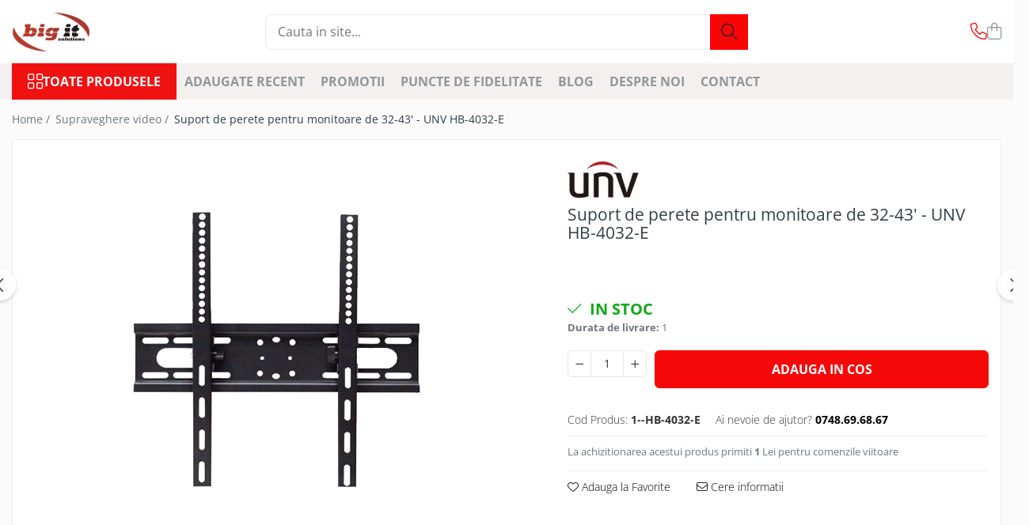

--- FILE ---
content_type: text/html; charset=UTF-8
request_url: https://bigit.ro/supraveghere-video-2/suport-de-perete-pentru-monitoare-de-32-43-unv-hb-4032-e.html
body_size: 41253
content:
<!DOCTYPE html>

<html lang="ro-ro">

	<head>
		<meta charset="UTF-8">

		<script src="https://gomagcdn.ro/themes/fashion/js/lazysizes.min.js?v=10191338-4.243" async=""></script>

		<script>
			function g_js(callbk){typeof callbk === 'function' ? window.addEventListener("DOMContentLoaded", callbk, false) : false;}
		</script>

					<link rel="icon" sizes="48x48" href="https://gomagcdn.ro/domains2/bigit.ro/files/favicon/favicon5474.png">
			<link rel="apple-touch-icon" sizes="180x180" href="https://gomagcdn.ro/domains2/bigit.ro/files/favicon/favicon5474.png">
		
		<style>
			/*body.loading{overflow:hidden;}
			body.loading #wrapper{opacity: 0;visibility: hidden;}
			body #wrapper{opacity: 1;visibility: visible;transition:all .1s ease-out;}*/

			.main-header .main-menu{min-height:43px;}
			.-g-hide{visibility:hidden;opacity:0;}

					</style>
					<link rel="preconnect" href="https://fonts.googleapis.com" >
					<link rel="preconnect" href="https://fonts.gstatic.com" crossorigin>
		
		<link rel="preconnect" href="https://gomagcdn.ro"><link rel="dns-prefetch" href="https://fonts.googleapis.com" /><link rel="dns-prefetch" href="https://fonts.gstatic.com" /><link rel="dns-prefetch" href="https://connect.facebook.net" /><link rel="dns-prefetch" href="https://www.facebook.com" /><link rel="dns-prefetch" href="https://www.googletagmanager.com" />

					<link rel="preload" as="image" href="https://gomagcdn.ro/domains2/bigit.ro/files/product/large/suport-de-perete-pentru-monitoare-de-32-43-unv-hb-4032-e-976553.png"   >
					<link rel="preload" as="style" href="https://fonts.googleapis.com/css2?family=Jost:wght@200;300;400;500;600;700&display=swap" fetchpriority="high" onload="this.onload=null;this.rel='stylesheet'" crossorigin>
		
		<link rel="preload" href="https://gomagcdn.ro/themes/fashion/js/plugins.js?v=10191338-4.243" as="script">

		
					<link rel="preload" href="https://bigit.ro/theme/default.js?v=41720569280" as="script">
				
		<link rel="preload" href="https://gomagcdn.ro/themes/fashion/js/dev.js?v=10191338-4.243" as="script">

					<noscript>
				<link rel="stylesheet" href="https://fonts.googleapis.com/css2?family=Jost:wght@200;300;400;500;600;700&display=swap">
			</noscript>
		
					<link rel="stylesheet" href="https://gomagcdn.ro/themes/fashion/css/main-min-v2.css?v=10191338-4.243-1" data-values='{"blockScripts": "1"}'>
		
					<link rel="stylesheet" href="https://bigit.ro/theme/default.css?v=41720569280">
		
						<link rel="stylesheet" href="https://gomagcdn.ro/themes/fashion/css/dev-style.css?v=10191338-4.243-1">
		
		
		
		<link rel="alternate" hreflang="x-default" href="https://bigit.ro/supraveghere-video-2/suport-de-perete-pentru-monitoare-de-32-43-unv-hb-4032-e.html">
									<script>(function(w,d,s,l,i){w[l]=w[l]||[];w[l].push({'gtm.start':
new Date().getTime(),event:'gtm.js'});var f=d.getElementsByTagName(s)[0],
j=d.createElement(s),dl=l!='dataLayer'?'&l='+l:'';j.async=true;j.src=
'https://www.googletagmanager.com/gtm.js?id='+i+dl;f.parentNode.insertBefore(j,f);
})(window,document,'script','dataLayer','GTM-NBHHQ23');</script>					
		<meta name="expires" content="never">
		<meta name="revisit-after" content="1 days">
					<meta name="author" content="Gomag">
				<title>Suport de perete pentru monitoare de 32-43' - UNV HB-4032-E</title>


					<meta name="robots" content="index,follow" />
						
		<meta name="description" content="Cumpara Suport de perete pentru monitoare de 32-43' - UNV HB-4032-E la pret avantajos">
		<meta class="viewport" name="viewport" content="width=device-width, initial-scale=1.0, user-scalable=no">
							<meta property="og:description" content="Suport de perete ce se potriveste la MW3232-E, MW3243-E.Material: Otel SGCCGreutate: 18 KgDimensiuni: 1160 x 1597 x 661mmGreutate suportata: 100 Kg "/>
							<meta property="og:image" content="https://gomagcdn.ro/domains2/bigit.ro/files/product/large/suport-de-perete-pentru-monitoare-de-32-43-unv-hb-4032-e-976553.png"/>
															<link rel="canonical" href="https://bigit.ro/supraveghere-video-2/suport-de-perete-pentru-monitoare-de-32-43-unv-hb-4032-e.html" />
			<meta property="og:url" content="https://bigit.ro/supraveghere-video-2/suport-de-perete-pentru-monitoare-de-32-43-unv-hb-4032-e.html"/>
						
		<meta name="distribution" content="Global">
		<meta name="owner" content="bigit.ro">
		<meta name="publisher" content="bigit.ro">
		<meta name="rating" content="General">
		<meta name="copyright" content="Copyright bigit.ro 2026. All rights reserved">
		<link rel="search" href="https://bigit.ro/opensearch.ro.xml" type="application/opensearchdescription+xml" title="Cautare"/>

		
							<script src="https://gomagcdn.ro/themes/fashion/js/jquery-2.1.4.min.js"></script>
			<script defer src="https://gomagcdn.ro/themes/fashion/js/jquery.autocomplete.js?v=20181023"></script>
			<script src="https://gomagcdn.ro/themes/fashion/js/gomag.config.js?v=10191338-4.243"></script>
			<script src="https://gomagcdn.ro/themes/fashion/js/gomag.js?v=10191338-4.243"></script>
		
													<!-- Global site tag (gtag.js) - Google Analytics -->
<script async src="https://www.googletagmanager.com/gtag/js?id=G-RJX2M3Q6KR"></script>
	<script>
 window.dataLayer = window.dataLayer || [];
  function gtag(){dataLayer.push(arguments);}
    var cookieValue = '';
  var name = 'g_c_consent' + "=";
  var decodedCookie = decodeURIComponent(document.cookie);
  var ca = decodedCookie.split(';');
  for(var i = 0; i <ca.length; i++) {
	var c = ca[i];
	while (c.charAt(0) == ' ') {
	  c = c.substring(1);
	}
	if (c.indexOf(name) == 0) {
	  cookieValue = c.substring(name.length, c.length);
	}
  }



if(cookieValue == ''){
	gtag('consent', 'default', {
	  'ad_storage': 'granted',
	  'ad_user_data': 'granted',
	  'ad_personalization': 'granted',
	  'analytics_storage': 'granted',
	  'personalization_storage': 'granted',
	  'functionality_storage': 'granted',
	  'security_storage': 'granted'
	});
	} else if(cookieValue != '-1'){


			gtag('consent', 'default', {
			'ad_storage': 'granted',
			'ad_user_data': 'granted',
			'ad_personalization': 'granted',
			'analytics_storage': 'granted',
			'personalization_storage': 'granted',
			'functionality_storage': 'granted',
			'security_storage': 'granted'
		});
	} else {
	 gtag('consent', 'default', {
		  'ad_storage': 'denied',
		  'ad_user_data': 'denied',
		  'ad_personalization': 'denied',
		  'analytics_storage': 'denied',
			'personalization_storage': 'denied',
			'functionality_storage': 'denied',
			'security_storage': 'denied'
		});

		 }
</script>
<script>

	
  gtag('js', new Date());

 
$.Gomag.bind('Cookie/Policy/Consent/Denied', function(){
	gtag('consent', 'update', {
		  'ad_storage': 'denied',
		  'ad_user_data': 'denied',
		  'ad_personalization': 'denied',
		  'analytics_storage': 'denied',
			'personalization_storage': 'denied',
			'functionality_storage': 'denied',
			'security_storage': 'denied'
		});
		})
$.Gomag.bind('Cookie/Policy/Consent/Granted', function(){
	gtag('consent', 'update', {
		  'ad_storage': 'granted',
		  'ad_user_data': 'granted',
		  'ad_personalization': 'granted',
		  'analytics_storage': 'granted',
			'personalization_storage': 'granted',
			'functionality_storage': 'granted',
			'security_storage': 'granted'
		});
		})
  gtag('config', 'G-RJX2M3Q6KR', {allow_enhanced_conversions: true });
</script>
<script>
	function gaBuildProductVariant(product)
	{
		let _return = '';
		if(product.version != undefined)
		{
			$.each(product.version, function(i, a){
				_return += (_return == '' ? '' : ', ')+a.value;
			})
		}
		return _return;
	}

</script>
<script>
	$.Gomag.bind('Product/Add/To/Cart/After/Listing', function gaProductAddToCartLV4(event, data) {
		if(data.product !== undefined) {
			var gaProduct = false;
			if(typeof(gaProducts) != 'undefined' && gaProducts[data.product.id] != undefined)
			{
				gaProduct = gaProducts[data.product.id];

			}

			if(gaProduct == false)
			{
				gaProduct = {};
				gaProduct.item_id = data.product.sku;
				gaProduct.currency = data.product.currency ? (String(data.product.currency).toLowerCase() == 'lei' ? 'RON' : data.product.currency) : 'RON';
				gaProduct.item_name =  data.product.sku ;
				gaProduct.item_variant= gaBuildProductVariant(data.product);
				gaProduct.item_brand = data.product.brand;
				gaProduct.item_category = data.product.category;

			}

			gaProduct.price = parseFloat(data.product.price).toFixed(2);
			gaProduct.quantity = data.product.productQuantity;
			gtag("event", "add_to_cart", {
				currency: gaProduct.currency,
				value: parseFloat(gaProduct.price) * parseFloat(gaProduct.quantity),
				items: [
					gaProduct
				]
			});

		}
	})
	$.Gomag.bind('Product/Add/To/Cart/After/Details', function gaProductAddToCartDV4(event, data){

		if(data.product !== undefined){

			var gaProduct = false;
			if(
				typeof(gaProducts) != 'undefined'
				&&
				gaProducts[data.product.id] != undefined
			)
			{
				var gaProduct = gaProducts[data.product.id];
			}

			if(gaProduct == false)
			{
				gaProduct = {};
				gaProduct.item_id = data.product.sku;
				gaProduct.currency = data.product.currency ? (String(data.product.currency).toLowerCase() == 'lei' ? 'RON' : data.product.currency) : 'RON';
				gaProduct.item_name =  data.product.sku ;
				gaProduct.item_variant= gaBuildProductVariant(data.product);
				gaProduct.item_brand = data.product.brand;
				gaProduct.item_category = data.product.category;

			}

			gaProduct.price = parseFloat(data.product.price).toFixed(2);
			gaProduct.quantity = data.product.productQuantity;


			gtag("event", "add_to_cart", {
			  currency: gaProduct.currency,
			  value: parseFloat(gaProduct.price) * parseFloat(gaProduct.quantity),
			  items: [
				gaProduct
			  ]
			});
        }

	})
	 $.Gomag.bind('Product/Remove/From/Cart', function gaProductRemovedFromCartV4(event, data){
		var envData = $.Gomag.getEnvData();
		var products = envData.products;

		if(data.data.product !== undefined && products[data.data.product] !== undefined){


			var dataProduct = products[data.data.product];


			gaProduct = {};
			gaProduct.item_id = dataProduct.sku;

			gaProduct.item_name =   dataProduct.sku ;
			gaProduct.currency = dataProduct.currency ? (String(dataProduct.currency).toLowerCase() == 'lei' ? 'RON' : dataProduct.currency) : 'RON';
			gaProduct.item_category = dataProduct.category;
			gaProduct.item_brand = dataProduct.brand;
			gaProduct.price = parseFloat(dataProduct.price).toFixed(2);
			gaProduct.quantity = data.data.quantity;
			gaProduct.item_variant= gaBuildProductVariant(dataProduct);
			gtag("event", "remove_from_cart", {
			  currency: gaProduct.currency,
			  value: parseFloat(gaProduct.price) * parseFloat(gaProduct.quantity),
			  items: [
				gaProduct
			  ]
			});
        }

	});

	 $.Gomag.bind('Cart/Quantity/Update', function gaCartQuantityUpdateV4(event, data){
		var envData = $.Gomag.getEnvData();
		var products = envData.products;
		if(!data.data.finalQuantity || !data.data.initialQuantity)
		{
			return false;
		}
		var dataProduct = products[data.data.product];
		if(dataProduct == undefined)
		{
			return false;
		}

		gaProduct = {};
		gaProduct.item_id = dataProduct.sku;
		gaProduct.currency = dataProduct.currency ? (String(dataProduct.currency).toLowerCase() == 'lei' ? 'RON' : dataProduct.currency) : 'RON';
		gaProduct.item_name =  dataProduct.sku ;

		gaProduct.item_category = dataProduct.category;
		gaProduct.item_brand = dataProduct.brand;
		gaProduct.price = parseFloat(dataProduct.price).toFixed(2);
		gaProduct.item_variant= gaBuildProductVariant(dataProduct);
		if(parseFloat(data.data.initialQuantity) < parseFloat(data.data.finalQuantity))
		{
			var quantity = parseFloat(data.data.finalQuantity) - parseFloat(data.data.initialQuantity);
			gaProduct.quantity = quantity;

			gtag("event", "add_to_cart", {
			  currency: gaProduct.currency,
			  value: parseFloat(gaProduct.price) * parseFloat(gaProduct.quantity),
			  items: [
				gaProduct
			  ]
			});
		}
		else if(parseFloat(data.data.initialQuantity) > parseFloat(data.data.finalQuantity))
		{
			var quantity = parseFloat(data.data.initialQuantity) - parseFloat(data.data.finalQuantity);
			gaProduct.quantity = quantity;
			gtag("event", "remove_from_cart", {
			  currency: gaProduct.currency,
			  value: parseFloat(gaProduct.price) * parseFloat(gaProduct.quantity),
			  items: [
				gaProduct
			  ]
			});
		}

	});

</script>
<!-- Facebook Pixel Code -->
				<script>
				!function(f,b,e,v,n,t,s){if(f.fbq)return;n=f.fbq=function(){n.callMethod?
				n.callMethod.apply(n,arguments):n.queue.push(arguments)};if(!f._fbq)f._fbq=n;
				n.push=n;n.loaded=!0;n.version="2.0";n.queue=[];t=b.createElement(e);t.async=!0;
				t.src=v;s=b.getElementsByTagName(e)[0];s.parentNode.insertBefore(t,s)}(window,
				document,"script","//connect.facebook.net/en_US/fbevents.js");

				fbq("init", "1182428662440795");
				fbq("track", "PageView");</script>
				<!-- End Facebook Pixel Code -->
				<script>
				$.Gomag.bind('User/Ajax/Data/Loaded', function(event, data){
					if(data != undefined && data.data != undefined)
					{
						var eventData = data.data;
						if(eventData.facebookUserData != undefined)
						{
							$('body').append(eventData.facebookUserData);
						}
					}
				})
				</script>
				<meta name="facebook-domain-verification" content="3o7pcrjetkoehlc2xcvyx76ieldcp8" /><meta name="google-site-verification" content="KU4H7BvhC7SAS8PweE-rZhksXubL4OdmpUKFDtcQ05U" /> 					
		
	</head>

	<body class="" style="">

		<script >
			function _addCss(url, attribute, value, loaded){
				var _s = document.createElement('link');
				_s.rel = 'stylesheet';
				_s.href = url;
				_s.type = 'text/css';
				if(attribute)
				{
					_s.setAttribute(attribute, value)
				}
				if(loaded){
					_s.onload = function(){
						var dom = document.getElementsByTagName('body')[0];
						//dom.classList.remove('loading');
					}
				}
				var _st = document.getElementsByTagName('link')[0];
				_st.parentNode.insertBefore(_s, _st);
			}
			//_addCss('https://fonts.googleapis.com/css2?family=Open+Sans:ital,wght@0,300;0,400;0,600;0,700;1,300;1,400&display=swap');
			_addCss('https://gomagcdn.ro/themes/_fonts/Open-Sans.css');

		</script>
		<script>
				/*setTimeout(
				  function()
				  {
				   document.getElementsByTagName('body')[0].classList.remove('loading');
				  }, 1000);*/
		</script>
									<noscript><iframe src="https://www.googletagmanager.com/ns.html?id=GTM-NBHHQ23"
height="0" width="0" style="display:none;visibility:hidden"></iframe></noscript>					
		
		<div id="wrapper">
			<!-- BLOCK:f3c2e8ea6e9460191e39985683a46ccb start -->
<div id="_cartSummary" class="hide"></div>

<script >
	$(document).ready(function() {

		$(document).on('keypress', '.-g-input-loader', function(){
			$(this).addClass('-g-input-loading');
		})

		$.Gomag.bind('Product/Add/To/Cart/After', function(eventResponse, properties)
		{
									var data = JSON.parse(properties.data);
			$('.q-cart').html(data.quantity);
			if(parseFloat(data.quantity) > 0)
			{
				$('.q-cart').removeClass('hide');
			}
			else
			{
				$('.q-cart').addClass('hide');
			}
			$('.cartPrice').html(data.subtotal + ' ' + data.currency);
			$('.cartProductCount').html(data.quantity);


		})
		$('#_cartSummary').on('updateCart', function(event, cart) {
			var t = $(this);

			$.get('https://bigit.ro/cart-update', {
				cart: cart
			}, function(data) {

				$('.q-cart').html(data.quantity);
				if(parseFloat(data.quantity) > 0)
				{
					$('.q-cart').removeClass('hide');
				}
				else
				{
					$('.q-cart').addClass('hide');
				}
				$('.cartPrice').html(data.subtotal + ' ' + data.currency);
				$('.cartProductCount').html(data.quantity);
			}, 'json');
			window.ga = window.ga || function() {
				(ga.q = ga.q || []).push(arguments)
			};
			ga('send', 'event', 'Buton', 'Click', 'Adauga_Cos');
		});

		if(window.gtag_report_conversion) {
			$(document).on("click", 'li.phone-m', function() {
				var phoneNo = $('li.phone-m').children( "a").attr('href');
				gtag_report_conversion(phoneNo);
			});

		}

	});
</script>



<header class="main-header container-bg clearfix" data-block="headerBlock">
	<div class="discount-tape container-h full -g-hide" id="_gomagHellobar"></div>

		
	<div class="top-head-bg container-h full">

		<div class="top-head container-h">
			<div class="row">
				<div class="col-md-3 col-sm-3 col-xs-5 logo-h">
					
	<a href="https://bigit.ro" id="logo" data-pageId="2">
		<img src="https://gomagcdn.ro/domains2/bigit.ro/files/company/bigit-762142975.png" fetchpriority="high" class="img-responsive" alt="Camere supraveghere | Alarme wireless |  Videointerfoane | Automatizari" title="Camere supraveghere | Alarme wireless |  Videointerfoane | Automatizari" width="200" height="50" style="width:auto;">
	</a>
				</div>
				<div class="col-md-4 col-sm-4 col-xs-7 main search-form-box">
					
<form name="search-form" class="search-form" action="https://bigit.ro/produse" id="_searchFormMainHeader">

	<input id="_autocompleteSearchMainHeader" name="c" class="input-placeholder -g-input-loader" type="text" placeholder="Cauta in site..." aria-label="Search"  value="">
	<button id="_doSearch" class="search-button" aria-hidden="true">
		<i class="fa fa-search" aria-hidden="true"></i>
	</button>

				<script >
			$(document).ready(function() {

				$('#_autocompleteSearchMainHeader').autocomplete({
					serviceUrl: 'https://bigit.ro/autocomplete',
					minChars: 2,
					deferRequestBy: 700,
					appendTo: '#_searchFormMainHeader',
					width: parseInt($('#_doSearch').offset().left) - parseInt($('#_autocompleteSearchMainHeader').offset().left),
					formatResult: function(suggestion, currentValue) {
						return suggestion.value;
					},
					onSelect: function(suggestion) {
						$(this).val(suggestion.data);
					},
					onSearchComplete: function(suggestion) {
						$(this).removeClass('-g-input-loading');
					}
				});
				$(document).on('click', '#_doSearch', function(e){
					e.preventDefault();
					if($('#_autocompleteSearchMainHeader').val() != '')
					{
						$('#_searchFormMainHeader').submit();
					}
				})
			});
		</script>
	

</form>
				</div>
				<div class="col-md-5 col-sm-5 acount-section">
					
<ul>
	<li class="search-m hide">
		<a href="#" class="-g-no-url" aria-label="Cauta in site..." data-pageId="">
			<i class="fa fa-search search-open" aria-hidden="true"></i>
			<i style="display:none" class="fa fa-times search-close" aria-hidden="true"></i>
		</a>
	</li>
	<li class="-g-user-icon -g-user-icon-empty">
			
	</li>
	
				<li class="contact-header">
			<a href="tel:0748.69.68.67" aria-label="Contacteaza-ne" data-pageId="3">
				<i class="fa fa-phone" aria-hidden="true"></i>
								<span>0748.69.68.67</span>
			</a>
		</li>
			<li class="wishlist-header hide">
		<a href="https://bigit.ro/wishlist" aria-label="Wishlist" data-pageId="28">
			<span class="-g-wishlist-product-count -g-hide"></span>
			<i class="fa fa-heart-o" aria-hidden="true"></i>
			<span class="">Favorite</span>
		</a>
	</li>
	<li class="cart-header-btn cart">
		<a class="cart-drop _showCartHeader" href="https://bigit.ro/cos-de-cumparaturi" aria-label="Cos de cumparaturi">
			<span class="q-cart hide">0</span>
			<i class="fa fa-shopping-bag" aria-hidden="true"></i>
			<span class="count cartPrice">0,00
				
			</span>
		</a>
					<div class="cart-dd  _cartShow cart-closed"></div>
			</li>

	</ul>

	<script>
		$(document).ready(function() {
			//Cart
							$('.cart').mouseenter(function() {
					$.Gomag.showCartSummary('div._cartShow');
				}).mouseleave(function() {
					$.Gomag.hideCartSummary('div._cartShow');
					$('div._cartShow').removeClass('cart-open');
				});
						$(document).on('click', '.dropdown-toggle', function() {
				window.location = $(this).attr('href');
			})
		})
	</script>

				</div>
			</div>
		</div>
	</div>


<div id="navigation">
	<nav id="main-menu" class="main-menu container-h full clearfix">
		<a href="#" class="menu-trg -g-no-url" title="Produse">
			<span>&nbsp;</span>
		</a>
		
<div class="container-h nav-menu-hh clearfix">

	<!-- BASE MENU -->
	<ul class="
			nav-menu base-menu
			
			
		">

		<li class="all-product-button menu-drop">
			<a class="" href="#mm-2">Toate Produsele <i class="fa fa-angle-down"></i></a>
			<div class="menu-dd">
				

	<ul class="FH">
			
		<li class="ifDrop __GomagMM ">
							<a
					href="https://bigit.ro/supraveghere-video-2"
					class="  "
					rel="  "
					
					title="Supraveghere video"
					data-Gomag='{"image":"https:\/\/gomagcdn.ro\/domains2\/bigit.ro\/files\/category\/original\/Supraveghere video - categorie 6152.png"}'
					data-block-name="mainMenuD0"
					data-pageId= "80"
					data-block="mainMenuD">
											<img class="category-icon" alt="Supraveghere video" title="Supraveghere video" src="https://gomagcdn.ro/domains2/bigit.ro/files/category/original/Supraveghere video - categorie 6152.png" loading="lazy">
											<span class="list">Supraveghere video</span>
						<i class="fa fa-angle-right"></i>
				</a>

										<ul class="drop-list clearfix w100">
															<li class="image">
																	</li>
																																						<li class="fl">
										<div class="col">
											<p class="title">
												<a
												href="https://bigit.ro/camere-supraveghere-wi-fi-4g"
												class="title    "
												rel="  "
												
												title="Camere supraveghere Wi-Fi & 4G"
												data-Gomag='{"image":"https:\/\/gomagcdn.ro\/domains2\/bigit.ro\/files\/category\/original\/Camere supraveghere Wi-Fi & 4G5458.png"}'
												data-block-name="mainMenuD1"
												data-block="mainMenuD"
												data-pageId= "80"
												>
																											<img class="category-icon" src="https://gomagcdn.ro/domains2/bigit.ro/files/category/original/Camere supraveghere Wi-Fi &amp; 4G5458.png" loading="lazy">
																										Camere supraveghere Wi-Fi &amp; 4G
												</a>
											</p>
																						
										</div>
									</li>
																																<li class="fl">
										<div class="col">
											<p class="title">
												<a
												href="https://bigit.ro/kituri-supraveghere"
												class="title    "
												rel="  "
												
												title="Kit-uri supraveghere video"
												data-Gomag='{"image":"https:\/\/gomagcdn.ro\/domains2\/bigit.ro\/files\/category\/original\/Kit sistem supraveghere solar3293.png"}'
												data-block-name="mainMenuD1"
												data-block="mainMenuD"
												data-pageId= "80"
												>
																											<img class="category-icon" src="https://gomagcdn.ro/domains2/bigit.ro/files/category/original/Kit sistem supraveghere solar3293.png" loading="lazy">
																										Kit-uri supraveghere video
												</a>
											</p>
																						
										</div>
									</li>
																																<li class="fl">
										<div class="col">
											<p class="title">
												<a
												href="https://bigit.ro/camere-supraveghere-analog"
												class="title    "
												rel="  "
												
												title="Camere supraveghere analog"
												data-Gomag='{"image":"https:\/\/gomagcdn.ro\/domains2\/bigit.ro\/files\/category\/original\/Camere supraveghere analog5535.png"}'
												data-block-name="mainMenuD1"
												data-block="mainMenuD"
												data-pageId= "80"
												>
																											<img class="category-icon" src="https://gomagcdn.ro/domains2/bigit.ro/files/category/original/Camere supraveghere analog5535.png" loading="lazy">
																										Camere supraveghere analog
												</a>
											</p>
																						
										</div>
									</li>
																																<li class="fl">
										<div class="col">
											<p class="title">
												<a
												href="https://bigit.ro/camere-supraveghere-ip"
												class="title    "
												rel="  "
												
												title="Camere supraveghere IP"
												data-Gomag='{"image":"https:\/\/gomagcdn.ro\/domains2\/bigit.ro\/files\/category\/original\/Camere supraveghere IP bullet9356.png"}'
												data-block-name="mainMenuD1"
												data-block="mainMenuD"
												data-pageId= "80"
												>
																											<img class="category-icon" src="https://gomagcdn.ro/domains2/bigit.ro/files/category/original/Camere supraveghere IP bullet9356.png" loading="lazy">
																										Camere supraveghere IP
												</a>
											</p>
																						
										</div>
									</li>
																																<li class="fl">
										<div class="col">
											<p class="title">
												<a
												href="https://bigit.ro/supraveghere-video-wireless"
												class="title    "
												rel="  "
												
												title="Supraveghere video wireless"
												data-Gomag='{"image":"https:\/\/gomagcdn.ro\/domains2\/bigit.ro\/files\/category\/original\/Camere supraveghere wireless6326.png"}'
												data-block-name="mainMenuD1"
												data-block="mainMenuD"
												data-pageId= "80"
												>
																											<img class="category-icon" src="https://gomagcdn.ro/domains2/bigit.ro/files/category/original/Camere supraveghere wireless6326.png" loading="lazy">
																										Supraveghere video wireless
												</a>
											</p>
																						
										</div>
									</li>
																																<li class="fl">
										<div class="col">
											<p class="title">
												<a
												href="https://bigit.ro/nvr-network-video-recorder"
												class="title    "
												rel="  "
												
												title="NVR Network Video Recorder"
												data-Gomag='{"image":"https:\/\/gomagcdn.ro\/domains2\/bigit.ro\/files\/category\/original\/Inregistratoare5545.png"}'
												data-block-name="mainMenuD1"
												data-block="mainMenuD"
												data-pageId= "80"
												>
																											<img class="category-icon" src="https://gomagcdn.ro/domains2/bigit.ro/files/category/original/Inregistratoare5545.png" loading="lazy">
																										NVR Network Video Recorder
												</a>
											</p>
																						
										</div>
									</li>
																																<li class="fl">
										<div class="col">
											<p class="title">
												<a
												href="https://bigit.ro/inregistratoare-video-dvr-ro"
												class="title    "
												rel="  "
												
												title="Inregistratoare video - DVR"
												data-Gomag='{"image":"https:\/\/gomagcdn.ro\/domains2\/bigit.ro\/files\/category\/original\/DVR7728.png"}'
												data-block-name="mainMenuD1"
												data-block="mainMenuD"
												data-pageId= "80"
												>
																											<img class="category-icon" src="https://gomagcdn.ro/domains2/bigit.ro/files/category/original/DVR7728.png" loading="lazy">
																										Inregistratoare video - DVR
												</a>
											</p>
																						
										</div>
									</li>
																																<li class="fl">
										<div class="col">
											<p class="title">
												<a
												href="https://bigit.ro/solutii-depistare-febra-ro"
												class="title    "
												rel="  "
												
												title="Solutii depistare febra"
												data-Gomag='{"image":"https:\/\/gomagcdn.ro\/domains2\/bigit.ro\/files\/category\/original\/Depistare febra2237.png"}'
												data-block-name="mainMenuD1"
												data-block="mainMenuD"
												data-pageId= "80"
												>
																											<img class="category-icon" src="https://gomagcdn.ro/domains2/bigit.ro/files/category/original/Depistare febra2237.png" loading="lazy">
																										Solutii depistare febra
												</a>
											</p>
																						
										</div>
									</li>
																																<li class="fl">
										<div class="col">
											<p class="title">
												<a
												href="https://bigit.ro/camere-supraveghere-auto"
												class="title    "
												rel="  "
												
												title="Camere video auto"
												data-Gomag='{"image":"https:\/\/gomagcdn.ro\/domains2\/bigit.ro\/files\/category\/original\/Camere supraveghere auto6300.png"}'
												data-block-name="mainMenuD1"
												data-block="mainMenuD"
												data-pageId= "80"
												>
																											<img class="category-icon" src="https://gomagcdn.ro/domains2/bigit.ro/files/category/original/Camere supraveghere auto6300.png" loading="lazy">
																										Camere video auto
												</a>
											</p>
																						
										</div>
									</li>
																																<li class="fl">
										<div class="col">
											<p class="title">
												<a
												href="https://bigit.ro/accesorii-supraveghere"
												class="title    "
												rel="  "
												
												title="Accesorii Supraveghere"
												data-Gomag='{"image":"https:\/\/gomagcdn.ro\/domains2\/bigit.ro\/files\/category\/original\/Surse alimentare1003.png"}'
												data-block-name="mainMenuD1"
												data-block="mainMenuD"
												data-pageId= "80"
												>
																											<img class="category-icon" src="https://gomagcdn.ro/domains2/bigit.ro/files/category/original/Surse alimentare1003.png" loading="lazy">
																										Accesorii Supraveghere
												</a>
											</p>
																																															<a
														href="https://bigit.ro/testere-cctv"
														rel="  "
														
														title="Testere CCTV"
														class="    "
														data-Gomag='{"image":"https:\/\/gomagcdn.ro\/domains2\/bigit.ro\/files\/category\/original\/Testere camere supraveghere8449.png"}'
														data-block-name="mainMenuD2"
														data-block="mainMenuD"
														data-pageId=""
													>
																													<img class="category-icon" src="https://gomagcdn.ro/domains2/bigit.ro/files/category/original/Testere camere supraveghere8449.png" loading="lazy">
																												<i class="fa fa-angle-right"></i>
														<span>Testere CCTV</span>
													</a>
																									<a
														href="https://bigit.ro/unitati-stocare-hdd-ssd-microsd"
														rel="  "
														
														title="Unitati stocare HDD, SSD & MicroSD"
														class="    "
														data-Gomag='{"image":"https:\/\/gomagcdn.ro\/domains2\/bigit.ro\/files\/category\/original\/HDD7532.png"}'
														data-block-name="mainMenuD2"
														data-block="mainMenuD"
														data-pageId=""
													>
																													<img class="category-icon" src="https://gomagcdn.ro/domains2/bigit.ro/files/category/original/HDD7532.png" loading="lazy">
																												<i class="fa fa-angle-right"></i>
														<span>Unitati stocare HDD, SSD &amp; MicroSD</span>
													</a>
																									<a
														href="https://bigit.ro/surse-alimentare"
														rel="  "
														
														title="Surse alimentare"
														class="    "
														data-Gomag='{"image":"https:\/\/gomagcdn.ro\/domains2\/bigit.ro\/files\/category\/original\/Surse alimentare5368.png"}'
														data-block-name="mainMenuD2"
														data-block="mainMenuD"
														data-pageId=""
													>
																													<img class="category-icon" src="https://gomagcdn.ro/domains2/bigit.ro/files/category/original/Surse alimentare5368.png" loading="lazy">
																												<i class="fa fa-angle-right"></i>
														<span>Surse alimentare</span>
													</a>
																									<a
														href="https://bigit.ro/ups"
														rel="  "
														
														title="UPS / AVR"
														class="    "
														data-Gomag='{"image":"https:\/\/gomagcdn.ro\/domains2\/bigit.ro\/files\/category\/original\/Sursa UPS2451.png"}'
														data-block-name="mainMenuD2"
														data-block="mainMenuD"
														data-pageId=""
													>
																													<img class="category-icon" src="https://gomagcdn.ro/domains2/bigit.ro/files/category/original/Sursa UPS2451.png" loading="lazy">
																												<i class="fa fa-angle-right"></i>
														<span>UPS / AVR</span>
													</a>
																									<a
														href="https://bigit.ro/acumulatori"
														rel="  "
														
														title="Acumulatori"
														class="    "
														data-Gomag='{"image":"https:\/\/gomagcdn.ro\/domains2\/bigit.ro\/files\/category\/original\/Acumulatori5411.png"}'
														data-block-name="mainMenuD2"
														data-block="mainMenuD"
														data-pageId=""
													>
																													<img class="category-icon" src="https://gomagcdn.ro/domains2/bigit.ro/files/category/original/Acumulatori5411.png" loading="lazy">
																												<i class="fa fa-angle-right"></i>
														<span>Acumulatori</span>
													</a>
																									<a
														href="https://bigit.ro/monitoare-cctv"
														rel="  "
														
														title="Monitoare CCTV"
														class="    "
														data-Gomag='{"image":"https:\/\/gomagcdn.ro\/domains2\/bigit.ro\/files\/category\/original\/Monitoare3368.png"}'
														data-block-name="mainMenuD2"
														data-block="mainMenuD"
														data-pageId=""
													>
																													<img class="category-icon" src="https://gomagcdn.ro/domains2/bigit.ro/files/category/original/Monitoare3368.png" loading="lazy">
																												<i class="fa fa-angle-right"></i>
														<span>Monitoare CCTV</span>
													</a>
																									<a
														href="https://bigit.ro/microfoane-cctv"
														rel="  "
														
														title="Microfoane CCTV"
														class="    "
														data-Gomag='{"image":"https:\/\/gomagcdn.ro\/domains2\/bigit.ro\/files\/category\/original\/Microfoane3736.png"}'
														data-block-name="mainMenuD2"
														data-block="mainMenuD"
														data-pageId=""
													>
																													<img class="category-icon" src="https://gomagcdn.ro/domains2/bigit.ro/files/category/original/Microfoane3736.png" loading="lazy">
																												<i class="fa fa-angle-right"></i>
														<span>Microfoane CCTV</span>
													</a>
																									<a
														href="https://bigit.ro/cabluri-sisteme-supraveghere-si-securitate"
														rel="  "
														
														title="Cabluri"
														class="    "
														data-Gomag='{"image":"https:\/\/gomagcdn.ro\/domains2\/bigit.ro\/files\/category\/original\/Cabluri supraveghere video5794.png"}'
														data-block-name="mainMenuD2"
														data-block="mainMenuD"
														data-pageId=""
													>
																													<img class="category-icon" src="https://gomagcdn.ro/domains2/bigit.ro/files/category/original/Cabluri supraveghere video5794.png" loading="lazy">
																												<i class="fa fa-angle-right"></i>
														<span>Cabluri</span>
													</a>
																									<a
														href="https://bigit.ro/mufe-conectica"
														rel="  "
														
														title="Mufe conectica"
														class="    "
														data-Gomag='{"image":"https:\/\/gomagcdn.ro\/domains2\/bigit.ro\/files\/category\/original\/Mufe conectica5599.png"}'
														data-block-name="mainMenuD2"
														data-block="mainMenuD"
														data-pageId=""
													>
																													<img class="category-icon" src="https://gomagcdn.ro/domains2/bigit.ro/files/category/original/Mufe conectica5599.png" loading="lazy">
																												<i class="fa fa-angle-right"></i>
														<span>Mufe conectica</span>
													</a>
																									<a
														href="https://bigit.ro/video-balun-bnc-utp"
														rel="  "
														
														title="Video balun BNC UTP"
														class="    "
														data-Gomag='{"image":"https:\/\/gomagcdn.ro\/domains2\/bigit.ro\/files\/category\/original\/Video balun6704.png"}'
														data-block-name="mainMenuD2"
														data-block="mainMenuD"
														data-pageId=""
													>
																													<img class="category-icon" src="https://gomagcdn.ro/domains2/bigit.ro/files/category/original/Video balun6704.png" loading="lazy">
																												<i class="fa fa-angle-right"></i>
														<span>Video balun BNC UTP</span>
													</a>
																									<a
														href="https://bigit.ro/doze-jonctiuni-si-cabinete-ro"
														rel="  "
														
														title="Doze jonctiuni si cabinete"
														class="    "
														data-Gomag='{"image":"https:\/\/gomagcdn.ro\/domains2\/bigit.ro\/files\/category\/original\/Doze si jonctiuni6003.png"}'
														data-block-name="mainMenuD2"
														data-block="mainMenuD"
														data-pageId=""
													>
																													<img class="category-icon" src="https://gomagcdn.ro/domains2/bigit.ro/files/category/original/Doze si jonctiuni6003.png" loading="lazy">
																												<i class="fa fa-angle-right"></i>
														<span>Doze jonctiuni si cabinete</span>
													</a>
																									<a
														href="https://bigit.ro/altele"
														rel="  "
														
														title="Altele"
														class="    "
														data-Gomag='{"image":"https:\/\/gomagcdn.ro\/domains2\/bigit.ro\/files\/category\/original\/Alte accesorii - tastaturi4991.png"}'
														data-block-name="mainMenuD2"
														data-block="mainMenuD"
														data-pageId=""
													>
																													<img class="category-icon" src="https://gomagcdn.ro/domains2/bigit.ro/files/category/original/Alte accesorii - tastaturi4991.png" loading="lazy">
																												<i class="fa fa-angle-right"></i>
														<span>Altele</span>
													</a>
																							
										</div>
									</li>
																													</ul>
									
		</li>
		
		<li class="ifDrop __GomagMM ">
							<a
					href="https://bigit.ro/detectie-efractie"
					class="  "
					rel="  "
					
					title="Detectie efractie"
					data-Gomag='{"image":"https:\/\/gomagcdn.ro\/domains2\/bigit.ro\/files\/category\/original\/KIturi sisteme antiefractie5507.png"}'
					data-block-name="mainMenuD0"
					data-pageId= "80"
					data-block="mainMenuD">
											<img class="category-icon" alt="Detectie efractie" title="Detectie efractie" src="https://gomagcdn.ro/domains2/bigit.ro/files/category/original/KIturi sisteme antiefractie5507.png" loading="lazy">
											<span class="list">Detectie efractie</span>
						<i class="fa fa-angle-right"></i>
				</a>

										<ul class="drop-list clearfix w100">
															<li class="image">
																	</li>
																																						<li class="fl">
										<div class="col">
											<p class="title">
												<a
												href="https://bigit.ro/kituri-sisteme-de-alarma"
												class="title    "
												rel="  "
												
												title="Kituri sisteme de alarma"
												data-Gomag='{"image":"https:\/\/gomagcdn.ro\/domains2\/bigit.ro\/files\/category\/original\/KIturi sisteme antiefractie1617.png"}'
												data-block-name="mainMenuD1"
												data-block="mainMenuD"
												data-pageId= "80"
												>
																											<img class="category-icon" src="https://gomagcdn.ro/domains2/bigit.ro/files/category/original/KIturi sisteme antiefractie1617.png" loading="lazy">
																										Kituri sisteme de alarma
												</a>
											</p>
																						
										</div>
									</li>
																																<li class="fl">
										<div class="col">
											<p class="title">
												<a
												href="https://bigit.ro/centrale-efractie-ro"
												class="title    "
												rel="  "
												
												title="Centrale efractie"
												data-Gomag='{"image":"https:\/\/gomagcdn.ro\/domains2\/bigit.ro\/files\/category\/original\/Centrala de alarma antiefractie4597.png"}'
												data-block-name="mainMenuD1"
												data-block="mainMenuD"
												data-pageId= "80"
												>
																											<img class="category-icon" src="https://gomagcdn.ro/domains2/bigit.ro/files/category/original/Centrala de alarma antiefractie4597.png" loading="lazy">
																										Centrale efractie
												</a>
											</p>
																						
										</div>
									</li>
																																<li class="fl">
										<div class="col">
											<p class="title">
												<a
												href="https://bigit.ro/tastaturi-efractie"
												class="title    "
												rel="  "
												
												title="Tastaturi efractie"
												data-Gomag='{"image":"https:\/\/gomagcdn.ro\/domains2\/bigit.ro\/files\/category\/original\/Tastaturi1995.png"}'
												data-block-name="mainMenuD1"
												data-block="mainMenuD"
												data-pageId= "80"
												>
																											<img class="category-icon" src="https://gomagcdn.ro/domains2/bigit.ro/files/category/original/Tastaturi1995.png" loading="lazy">
																										Tastaturi efractie
												</a>
											</p>
																						
										</div>
									</li>
																																<li class="fl">
										<div class="col">
											<p class="title">
												<a
												href="https://bigit.ro/sirene"
												class="title    "
												rel="  "
												
												title="Sirene"
												data-Gomag='{"image":"https:\/\/gomagcdn.ro\/domains2\/bigit.ro\/files\/category\/original\/Sirene antiefractie3566.png"}'
												data-block-name="mainMenuD1"
												data-block="mainMenuD"
												data-pageId= "80"
												>
																											<img class="category-icon" src="https://gomagcdn.ro/domains2/bigit.ro/files/category/original/Sirene antiefractie3566.png" loading="lazy">
																										Sirene
												</a>
											</p>
																						
										</div>
									</li>
																																<li class="fl">
										<div class="col">
											<p class="title">
												<a
												href="https://bigit.ro/detectoare-ro"
												class="title    "
												rel="  "
												
												title="Detectoare"
												data-Gomag='{"image":"https:\/\/gomagcdn.ro\/domains2\/bigit.ro\/files\/category\/original\/Detectoare de miscare5597.png"}'
												data-block-name="mainMenuD1"
												data-block="mainMenuD"
												data-pageId= "80"
												>
																											<img class="category-icon" src="https://gomagcdn.ro/domains2/bigit.ro/files/category/original/Detectoare de miscare5597.png" loading="lazy">
																										Detectoare
												</a>
											</p>
																						
										</div>
									</li>
																																<li class="fl">
										<div class="col">
											<p class="title">
												<a
												href="https://bigit.ro/contacte-magnetice"
												class="title    "
												rel="  "
												
												title="Contacte magnetice"
												data-Gomag='{"image":"https:\/\/gomagcdn.ro\/domains2\/bigit.ro\/files\/category\/original\/COntacte magnetice6562.png"}'
												data-block-name="mainMenuD1"
												data-block="mainMenuD"
												data-pageId= "80"
												>
																											<img class="category-icon" src="https://gomagcdn.ro/domains2/bigit.ro/files/category/original/COntacte magnetice6562.png" loading="lazy">
																										Contacte magnetice
												</a>
											</p>
																						
										</div>
									</li>
																																<li class="fl">
										<div class="col">
											<p class="title">
												<a
												href="https://bigit.ro/butoane-si-pedale-de-panica"
												class="title    "
												rel="  "
												
												title="Butoane si pedale de panica"
												data-Gomag='{"image":"https:\/\/gomagcdn.ro\/domains2\/bigit.ro\/files\/category\/original\/Butoane de panica si pedale7994.png"}'
												data-block-name="mainMenuD1"
												data-block="mainMenuD"
												data-pageId= "80"
												>
																											<img class="category-icon" src="https://gomagcdn.ro/domains2/bigit.ro/files/category/original/Butoane de panica si pedale7994.png" loading="lazy">
																										Butoane si pedale de panica
												</a>
											</p>
																						
										</div>
									</li>
																																<li class="fl">
										<div class="col">
											<p class="title">
												<a
												href="https://bigit.ro/perimetrale"
												class="title    "
												rel="  "
												
												title="Perimetrale"
												data-Gomag='{"image":"https:\/\/gomagcdn.ro\/domains2\/bigit.ro\/files\/category\/original\/Bariere antiefractie4414.png"}'
												data-block-name="mainMenuD1"
												data-block="mainMenuD"
												data-pageId= "80"
												>
																											<img class="category-icon" src="https://gomagcdn.ro/domains2/bigit.ro/files/category/original/Bariere antiefractie4414.png" loading="lazy">
																										Perimetrale
												</a>
											</p>
																						
										</div>
									</li>
																																<li class="fl">
										<div class="col">
											<p class="title">
												<a
												href="https://bigit.ro/acumulatori-si-baterii-ro-2"
												class="title    "
												rel="  "
												
												title="Acumulatori si baterii"
												data-Gomag='{"image":"https:\/\/gomagcdn.ro\/domains2\/bigit.ro\/files\/category\/original\/Acumulatori6717.png"}'
												data-block-name="mainMenuD1"
												data-block="mainMenuD"
												data-pageId= "80"
												>
																											<img class="category-icon" src="https://gomagcdn.ro/domains2/bigit.ro/files/category/original/Acumulatori6717.png" loading="lazy">
																										Acumulatori si baterii
												</a>
											</p>
																						
										</div>
									</li>
																																<li class="fl">
										<div class="col">
											<p class="title">
												<a
												href="https://bigit.ro/emitatoare-si-receptoare-radio"
												class="title    "
												rel="  "
												
												title="Emitatoare si receptoare radio"
												data-Gomag='{"image":"https:\/\/gomagcdn.ro\/domains2\/bigit.ro\/files\/category\/original\/Emitatoare si receptoare3481.png"}'
												data-block-name="mainMenuD1"
												data-block="mainMenuD"
												data-pageId= "80"
												>
																											<img class="category-icon" src="https://gomagcdn.ro/domains2/bigit.ro/files/category/original/Emitatoare si receptoare3481.png" loading="lazy">
																										Emitatoare si receptoare radio
												</a>
											</p>
																						
										</div>
									</li>
																																<li class="fl">
										<div class="col">
											<p class="title">
												<a
												href="https://bigit.ro/surse-de-alimentare"
												class="title    "
												rel="  "
												
												title="Surse de alimentare"
												data-Gomag='{"image":"https:\/\/gomagcdn.ro\/domains2\/bigit.ro\/files\/category\/original\/Sursa alimentare sistem antiefractie2444.png"}'
												data-block-name="mainMenuD1"
												data-block="mainMenuD"
												data-pageId= "80"
												>
																											<img class="category-icon" src="https://gomagcdn.ro/domains2/bigit.ro/files/category/original/Sursa alimentare sistem antiefractie2444.png" loading="lazy">
																										Surse de alimentare
												</a>
											</p>
																						
										</div>
									</li>
																																<li class="fl">
										<div class="col">
											<p class="title">
												<a
												href="https://bigit.ro/module-si-comunicatoare"
												class="title    "
												rel="  "
												
												title="Module si comunicatoare"
												data-Gomag='{"image":"https:\/\/gomagcdn.ro\/domains2\/bigit.ro\/files\/category\/original\/Module si comunicare antiefractie7497.png"}'
												data-block-name="mainMenuD1"
												data-block="mainMenuD"
												data-pageId= "80"
												>
																											<img class="category-icon" src="https://gomagcdn.ro/domains2/bigit.ro/files/category/original/Module si comunicare antiefractie7497.png" loading="lazy">
																										Module si comunicatoare
												</a>
											</p>
																						
										</div>
									</li>
																																<li class="fl">
										<div class="col">
											<p class="title">
												<a
												href="https://bigit.ro/diverse-accesorii-efractie"
												class="title    "
												rel="  "
												
												title="Diverse accesorii efractie"
												data-Gomag='{"image":"https:\/\/gomagcdn.ro\/domains2\/bigit.ro\/files\/category\/original\/Diverse accesorii efractie4459.png"}'
												data-block-name="mainMenuD1"
												data-block="mainMenuD"
												data-pageId= "80"
												>
																											<img class="category-icon" src="https://gomagcdn.ro/domains2/bigit.ro/files/category/original/Diverse accesorii efractie4459.png" loading="lazy">
																										Diverse accesorii efractie
												</a>
											</p>
																						
										</div>
									</li>
																													</ul>
									
		</li>
		
		<li class="ifDrop __GomagMM ">
							<a
					href="https://bigit.ro/detectie-incendiu"
					class="  "
					rel="  "
					
					title="Detectie incendiu"
					data-Gomag='{"image":"https:\/\/gomagcdn.ro\/domains2\/bigit.ro\/files\/category\/original\/Detectie incendiu4959.png"}'
					data-block-name="mainMenuD0"
					data-pageId= "80"
					data-block="mainMenuD">
											<img class="category-icon" alt="Detectie incendiu" title="Detectie incendiu" src="https://gomagcdn.ro/domains2/bigit.ro/files/category/original/Detectie incendiu4959.png" loading="lazy">
											<span class="list">Detectie incendiu</span>
						<i class="fa fa-angle-right"></i>
				</a>

										<ul class="drop-list clearfix w100">
															<li class="image">
																	</li>
																																						<li class="fl">
										<div class="col">
											<p class="title">
												<a
												href="https://bigit.ro/centrale-incendiu-ro"
												class="title    "
												rel="  "
												
												title="Centrale incendiu"
												data-Gomag='{"image":"https:\/\/gomagcdn.ro\/domains2\/bigit.ro\/files\/category\/original\/Centrala_detectie_incendiu7870.png"}'
												data-block-name="mainMenuD1"
												data-block="mainMenuD"
												data-pageId= "80"
												>
																											<img class="category-icon" src="https://gomagcdn.ro/domains2/bigit.ro/files/category/original/Centrala_detectie_incendiu7870.png" loading="lazy">
																										Centrale incendiu
												</a>
											</p>
																						
										</div>
									</li>
																																<li class="fl">
										<div class="col">
											<p class="title">
												<a
												href="https://bigit.ro/accesorii-sisteme-incendiu-ro"
												class="title    "
												rel="  "
												
												title="Accesorii sisteme incendiu"
												data-Gomag='{"image":"https:\/\/gomagcdn.ro\/domains2\/bigit.ro\/files\/category\/original\/Accesorii_sisteme_incendiu_sursa_alimentare1795.png"}'
												data-block-name="mainMenuD1"
												data-block="mainMenuD"
												data-pageId= "80"
												>
																											<img class="category-icon" src="https://gomagcdn.ro/domains2/bigit.ro/files/category/original/Accesorii_sisteme_incendiu_sursa_alimentare1795.png" loading="lazy">
																										Accesorii sisteme incendiu
												</a>
											</p>
																						
										</div>
									</li>
																																<li class="fl">
										<div class="col">
											<p class="title">
												<a
												href="https://bigit.ro/butoane-incendiu-ro"
												class="title    "
												rel="  "
												
												title="Butoane incendiu"
												data-Gomag='{"image":"https:\/\/gomagcdn.ro\/domains2\/bigit.ro\/files\/category\/original\/Butoane alarmare la incendiu3356.png"}'
												data-block-name="mainMenuD1"
												data-block="mainMenuD"
												data-pageId= "80"
												>
																											<img class="category-icon" src="https://gomagcdn.ro/domains2/bigit.ro/files/category/original/Butoane alarmare la incendiu3356.png" loading="lazy">
																										Butoane incendiu
												</a>
											</p>
																						
										</div>
									</li>
																																<li class="fl">
										<div class="col">
											<p class="title">
												<a
												href="https://bigit.ro/detectori-incendiu-ro"
												class="title    "
												rel="  "
												
												title="Detectori incendiu"
												data-Gomag='{"image":"https:\/\/gomagcdn.ro\/domains2\/bigit.ro\/files\/category\/original\/Detector_incendiu6128.png"}'
												data-block-name="mainMenuD1"
												data-block="mainMenuD"
												data-pageId= "80"
												>
																											<img class="category-icon" src="https://gomagcdn.ro/domains2/bigit.ro/files/category/original/Detector_incendiu6128.png" loading="lazy">
																										Detectori incendiu
												</a>
											</p>
																						
										</div>
									</li>
																																<li class="fl">
										<div class="col">
											<p class="title">
												<a
												href="https://bigit.ro/sirene-incendiu-ro"
												class="title    "
												rel="  "
												
												title="Sirene incendiu"
												data-Gomag='{"image":"https:\/\/gomagcdn.ro\/domains2\/bigit.ro\/files\/category\/original\/Sirene_incendiu2582.png"}'
												data-block-name="mainMenuD1"
												data-block="mainMenuD"
												data-pageId= "80"
												>
																											<img class="category-icon" src="https://gomagcdn.ro/domains2/bigit.ro/files/category/original/Sirene_incendiu2582.png" loading="lazy">
																										Sirene incendiu
												</a>
											</p>
																						
										</div>
									</li>
																																<li class="fl">
										<div class="col">
											<p class="title">
												<a
												href="https://bigit.ro/sisteme-stingere-ro"
												class="title    "
												rel="  "
												
												title="Sisteme stingere"
												data-Gomag='{"image":"https:\/\/gomagcdn.ro\/domains2\/bigit.ro\/files\/category\/original\/Sisteme_de_stingere_incendiu9700.png"}'
												data-block-name="mainMenuD1"
												data-block="mainMenuD"
												data-pageId= "80"
												>
																											<img class="category-icon" src="https://gomagcdn.ro/domains2/bigit.ro/files/category/original/Sisteme_de_stingere_incendiu9700.png" loading="lazy">
																										Sisteme stingere
												</a>
											</p>
																						
										</div>
									</li>
																																<li class="fl">
										<div class="col">
											<p class="title">
												<a
												href="https://bigit.ro/module-incendiu-ro"
												class="title    "
												rel="  "
												
												title="Module incendiu"
												data-Gomag='{"image":"https:\/\/gomagcdn.ro\/domains2\/bigit.ro\/files\/category\/original\/Modul_sistem_incendiu3610.png"}'
												data-block-name="mainMenuD1"
												data-block="mainMenuD"
												data-pageId= "80"
												>
																											<img class="category-icon" src="https://gomagcdn.ro/domains2/bigit.ro/files/category/original/Modul_sistem_incendiu3610.png" loading="lazy">
																										Module incendiu
												</a>
											</p>
																						
										</div>
									</li>
																																<li class="fl">
										<div class="col">
											<p class="title">
												<a
												href="https://bigit.ro/adresare-publica"
												class="title    "
												rel="  "
												
												title="Adresare publica"
												data-Gomag='{"image":"https:\/\/gomagcdn.ro\/domains2\/bigit.ro\/files\/category\/original\/Adresare publica8440.png"}'
												data-block-name="mainMenuD1"
												data-block="mainMenuD"
												data-pageId= "80"
												>
																											<img class="category-icon" src="https://gomagcdn.ro/domains2/bigit.ro/files/category/original/Adresare publica8440.png" loading="lazy">
																										Adresare publica
												</a>
											</p>
																						
										</div>
									</li>
																																<li class="fl">
										<div class="col">
											<p class="title">
												<a
												href="https://bigit.ro/difuzoare-en54-si-non-en"
												class="title    "
												rel="  "
												
												title="Difuzoare EN54 si non EN"
												data-Gomag=''
												data-block-name="mainMenuD1"
												data-block="mainMenuD"
												data-pageId= "80"
												>
																										Difuzoare EN54 si non EN
												</a>
											</p>
																						
										</div>
									</li>
																													</ul>
									
		</li>
		
		<li class="ifDrop __GomagMM ">
							<a
					href="https://bigit.ro/interfoane"
					class="  "
					rel="  "
					
					title="Interfonie audio video"
					data-Gomag='{"image":"https:\/\/gomagcdn.ro\/domains2\/bigit.ro\/files\/category\/original\/Kituri videointerfoane5004.png"}'
					data-block-name="mainMenuD0"
					data-pageId= "80"
					data-block="mainMenuD">
											<img class="category-icon" alt="Interfonie audio video" title="Interfonie audio video" src="https://gomagcdn.ro/domains2/bigit.ro/files/category/original/Kituri videointerfoane5004.png" loading="lazy">
											<span class="list">Interfonie audio video</span>
						<i class="fa fa-angle-right"></i>
				</a>

										<ul class="drop-list clearfix w100">
															<li class="image">
																	</li>
																																						<li class="fl">
										<div class="col">
											<p class="title">
												<a
												href="https://bigit.ro/kituri-interfoane-ro"
												class="title    "
												rel="  "
												
												title="Kituri interfoane"
												data-Gomag='{"image":"https:\/\/gomagcdn.ro\/domains2\/bigit.ro\/files\/category\/original\/Kituri videointerfoane9375.png"}'
												data-block-name="mainMenuD1"
												data-block="mainMenuD"
												data-pageId= "80"
												>
																											<img class="category-icon" src="https://gomagcdn.ro/domains2/bigit.ro/files/category/original/Kituri videointerfoane9375.png" loading="lazy">
																										Kituri interfoane
												</a>
											</p>
																						
										</div>
									</li>
																																<li class="fl">
										<div class="col">
											<p class="title">
												<a
												href="https://bigit.ro/panouri-exterioare"
												class="title    "
												rel="  "
												
												title="Panouri exterioare"
												data-Gomag='{"image":"https:\/\/gomagcdn.ro\/domains2\/bigit.ro\/files\/category\/original\/Panouri exterioare videointerfoane IP1277.png"}'
												data-block-name="mainMenuD1"
												data-block="mainMenuD"
												data-pageId= "80"
												>
																											<img class="category-icon" src="https://gomagcdn.ro/domains2/bigit.ro/files/category/original/Panouri exterioare videointerfoane IP1277.png" loading="lazy">
																										Panouri exterioare
												</a>
											</p>
																						
										</div>
									</li>
																																<li class="fl">
										<div class="col">
											<p class="title">
												<a
												href="https://bigit.ro/posturi-interioare"
												class="title    "
												rel="  "
												
												title="Posturi interioare"
												data-Gomag='{"image":"https:\/\/gomagcdn.ro\/domains2\/bigit.ro\/files\/category\/original\/Posturi interioare videointerfoane IP4040.png"}'
												data-block-name="mainMenuD1"
												data-block="mainMenuD"
												data-pageId= "80"
												>
																											<img class="category-icon" src="https://gomagcdn.ro/domains2/bigit.ro/files/category/original/Posturi interioare videointerfoane IP4040.png" loading="lazy">
																										Posturi interioare
												</a>
											</p>
																						
										</div>
									</li>
																																<li class="fl">
										<div class="col">
											<p class="title">
												<a
												href="https://bigit.ro/surse-de-alimentare-ro"
												class="title    "
												rel="  "
												
												title="Surse de alimentare"
												data-Gomag='{"image":"https:\/\/gomagcdn.ro\/domains2\/bigit.ro\/files\/category\/original\/Surse de alimentare videointerfoane9419.png"}'
												data-block-name="mainMenuD1"
												data-block="mainMenuD"
												data-pageId= "80"
												>
																											<img class="category-icon" src="https://gomagcdn.ro/domains2/bigit.ro/files/category/original/Surse de alimentare videointerfoane9419.png" loading="lazy">
																										Surse de alimentare
												</a>
											</p>
																						
										</div>
									</li>
																																<li class="fl">
										<div class="col">
											<p class="title">
												<a
												href="https://bigit.ro/accesorii-interfoane"
												class="title    "
												rel="  "
												
												title="Accesorii interfoane"
												data-Gomag='{"image":"https:\/\/gomagcdn.ro\/domains2\/bigit.ro\/files\/category\/original\/Accesorii interfoane8278.png"}'
												data-block-name="mainMenuD1"
												data-block="mainMenuD"
												data-pageId= "80"
												>
																											<img class="category-icon" src="https://gomagcdn.ro/domains2/bigit.ro/files/category/original/Accesorii interfoane8278.png" loading="lazy">
																										Accesorii interfoane
												</a>
											</p>
																						
										</div>
									</li>
																													</ul>
									
		</li>
		
		<li class="ifDrop __GomagMM ">
							<a
					href="https://bigit.ro/yale-electrice-si-incuietori"
					class="  "
					rel="  "
					
					title="Yale si incuietori"
					data-Gomag='{"image":"https:\/\/gomagcdn.ro\/domains2\/bigit.ro\/files\/category\/original\/Yale electrice si electromagnetice1470.png"}'
					data-block-name="mainMenuD0"
					data-pageId= "80"
					data-block="mainMenuD">
											<img class="category-icon" alt="Yale si incuietori" title="Yale si incuietori" src="https://gomagcdn.ro/domains2/bigit.ro/files/category/original/Yale electrice si electromagnetice1470.png" loading="lazy">
											<span class="list">Yale si incuietori</span>
						<i class="fa fa-angle-right"></i>
				</a>

										<ul class="drop-list clearfix w100">
															<li class="image">
																	</li>
																																						<li class="fl">
										<div class="col">
											<p class="title">
												<a
												href="https://bigit.ro/acces-hotelier"
												class="title    "
												rel="  "
												
												title="Acces hotelier"
												data-Gomag='{"image":"https:\/\/gomagcdn.ro\/domains2\/bigit.ro\/files\/category\/original\/Acces hotelier1240.webp"}'
												data-block-name="mainMenuD1"
												data-block="mainMenuD"
												data-pageId= "80"
												>
																											<img class="category-icon" src="https://gomagcdn.ro/domains2/bigit.ro/files/category/original/Acces hotelier1240.webp" loading="lazy">
																										Acces hotelier
												</a>
											</p>
																						
										</div>
									</li>
																																<li class="fl">
										<div class="col">
											<p class="title">
												<a
												href="https://bigit.ro/electromagneti"
												class="title    "
												rel="  "
												
												title="Electromagneti"
												data-Gomag='{"image":"https:\/\/gomagcdn.ro\/domains2\/bigit.ro\/files\/category\/original\/Electromagneti5709.png"}'
												data-block-name="mainMenuD1"
												data-block="mainMenuD"
												data-pageId= "80"
												>
																											<img class="category-icon" src="https://gomagcdn.ro/domains2/bigit.ro/files/category/original/Electromagneti5709.png" loading="lazy">
																										Electromagneti
												</a>
											</p>
																						
										</div>
									</li>
																																<li class="fl">
										<div class="col">
											<p class="title">
												<a
												href="https://bigit.ro/yale-inteligente"
												class="title    "
												rel="  "
												
												title="Yale inteligente"
												data-Gomag='{"image":"https:\/\/gomagcdn.ro\/domains2\/bigit.ro\/files\/category\/original\/Yale inteligente si electrice6158.png"}'
												data-block-name="mainMenuD1"
												data-block="mainMenuD"
												data-pageId= "80"
												>
																											<img class="category-icon" src="https://gomagcdn.ro/domains2/bigit.ro/files/category/original/Yale inteligente si electrice6158.png" loading="lazy">
																										Yale inteligente
												</a>
											</p>
																						
										</div>
									</li>
																																<li class="fl">
										<div class="col">
											<p class="title">
												<a
												href="https://bigit.ro/yale-electromagnetica"
												class="title    "
												rel="  "
												
												title="Yale electromagnetica"
												data-Gomag='{"image":"https:\/\/gomagcdn.ro\/domains2\/bigit.ro\/files\/category\/original\/Yale electrice si electromagnetice2985.png"}'
												data-block-name="mainMenuD1"
												data-block="mainMenuD"
												data-pageId= "80"
												>
																											<img class="category-icon" src="https://gomagcdn.ro/domains2/bigit.ro/files/category/original/Yale electrice si electromagnetice2985.png" loading="lazy">
																										Yale electromagnetica
												</a>
											</p>
																						
										</div>
									</li>
																													</ul>
									
		</li>
		
		<li class="ifDrop __GomagMM ">
							<a
					href="https://bigit.ro/automatizari-porti"
					class="  "
					rel="  "
					
					title="Automatizari porti"
					data-Gomag='{"image":"https:\/\/gomagcdn.ro\/domains2\/bigit.ro\/files\/category\/original\/Automatizari porti batante3265.png"}'
					data-block-name="mainMenuD0"
					data-pageId= "80"
					data-block="mainMenuD">
											<img class="category-icon" alt="Automatizari porti" title="Automatizari porti" src="https://gomagcdn.ro/domains2/bigit.ro/files/category/original/Automatizari porti batante3265.png" loading="lazy">
											<span class="list">Automatizari porti</span>
						<i class="fa fa-angle-right"></i>
				</a>

										<ul class="drop-list clearfix w100">
															<li class="image">
																	</li>
																																						<li class="fl">
										<div class="col">
											<p class="title">
												<a
												href="https://bigit.ro/automatizari-usi-de-garaj"
												class="title    "
												rel="  "
												
												title="Automatizari usi de garaj"
												data-Gomag='{"image":"https:\/\/gomagcdn.ro\/domains2\/bigit.ro\/files\/category\/original\/Automatizari usi de garaj4939.png"}'
												data-block-name="mainMenuD1"
												data-block="mainMenuD"
												data-pageId= "80"
												>
																											<img class="category-icon" src="https://gomagcdn.ro/domains2/bigit.ro/files/category/original/Automatizari usi de garaj4939.png" loading="lazy">
																										Automatizari usi de garaj
												</a>
											</p>
																						
										</div>
									</li>
																																<li class="fl">
										<div class="col">
											<p class="title">
												<a
												href="https://bigit.ro/automatizari-porti-batante"
												class="title    "
												rel="  "
												
												title="Automatizari porti batante"
												data-Gomag='{"image":"https:\/\/gomagcdn.ro\/domains2\/bigit.ro\/files\/category\/original\/Automatizari porti batante9257.png"}'
												data-block-name="mainMenuD1"
												data-block="mainMenuD"
												data-pageId= "80"
												>
																											<img class="category-icon" src="https://gomagcdn.ro/domains2/bigit.ro/files/category/original/Automatizari porti batante9257.png" loading="lazy">
																										Automatizari porti batante
												</a>
											</p>
																						
										</div>
									</li>
																																<li class="fl">
										<div class="col">
											<p class="title">
												<a
												href="https://bigit.ro/automatizari-porti-culisante"
												class="title    "
												rel="  "
												
												title="Automatizari porti culisante"
												data-Gomag='{"image":"https:\/\/gomagcdn.ro\/domains2\/bigit.ro\/files\/category\/original\/Automatizari porti culisante4293.png"}'
												data-block-name="mainMenuD1"
												data-block="mainMenuD"
												data-pageId= "80"
												>
																											<img class="category-icon" src="https://gomagcdn.ro/domains2/bigit.ro/files/category/original/Automatizari porti culisante4293.png" loading="lazy">
																										Automatizari porti culisante
												</a>
											</p>
																						
										</div>
									</li>
																																<li class="fl">
										<div class="col">
											<p class="title">
												<a
												href="https://bigit.ro/accesorii-powertech"
												class="title    "
												rel="  "
												
												title="Accesorii PowerTech"
												data-Gomag='{"image":"https:\/\/gomagcdn.ro\/domains2\/bigit.ro\/files\/category\/original\/Accesorii PowerTech2486.png"}'
												data-block-name="mainMenuD1"
												data-block="mainMenuD"
												data-pageId= "80"
												>
																											<img class="category-icon" src="https://gomagcdn.ro/domains2/bigit.ro/files/category/original/Accesorii PowerTech2486.png" loading="lazy">
																										Accesorii PowerTech
												</a>
											</p>
																						
										</div>
									</li>
																																<li class="fl">
										<div class="col">
											<p class="title">
												<a
												href="https://bigit.ro/accesorii-motorline"
												class="title    "
												rel="  "
												
												title="Accesorii MOTORLINE"
												data-Gomag='{"image":"https:\/\/gomagcdn.ro\/domains2\/bigit.ro\/files\/category\/original\/Accesorii Motorline7671.png"}'
												data-block-name="mainMenuD1"
												data-block="mainMenuD"
												data-pageId= "80"
												>
																											<img class="category-icon" src="https://gomagcdn.ro/domains2/bigit.ro/files/category/original/Accesorii Motorline7671.png" loading="lazy">
																										Accesorii MOTORLINE
												</a>
											</p>
																						
										</div>
									</li>
																																<li class="fl">
										<div class="col">
											<p class="title">
												<a
												href="https://bigit.ro/accesorii-ditec"
												class="title    "
												rel="  "
												
												title="Accesorii DITEC"
												data-Gomag='{"image":"https:\/\/gomagcdn.ro\/domains2\/bigit.ro\/files\/category\/original\/Accesorii Ditec7819.png"}'
												data-block-name="mainMenuD1"
												data-block="mainMenuD"
												data-pageId= "80"
												>
																											<img class="category-icon" src="https://gomagcdn.ro/domains2/bigit.ro/files/category/original/Accesorii Ditec7819.png" loading="lazy">
																										Accesorii DITEC
												</a>
											</p>
																						
										</div>
									</li>
																																<li class="fl">
										<div class="col">
											<p class="title">
												<a
												href="https://bigit.ro/bariere-auto"
												class="title    "
												rel="  "
												
												title="Bariere auto"
												data-Gomag='{"image":"https:\/\/gomagcdn.ro\/domains2\/bigit.ro\/files\/category\/original\/Bariere auto1064.png"}'
												data-block-name="mainMenuD1"
												data-block="mainMenuD"
												data-pageId= "80"
												>
																											<img class="category-icon" src="https://gomagcdn.ro/domains2/bigit.ro/files/category/original/Bariere auto1064.png" loading="lazy">
																										Bariere auto
												</a>
											</p>
																						
										</div>
									</li>
																																<li class="fl">
										<div class="col">
											<p class="title">
												<a
												href="https://bigit.ro/stalpi-bolard"
												class="title    "
												rel="  "
												
												title="Stalpi (bolard)"
												data-Gomag='{"image":"https:\/\/gomagcdn.ro\/domains2\/bigit.ro\/files\/category\/original\/Stalp Bolard4362.png"}'
												data-block-name="mainMenuD1"
												data-block="mainMenuD"
												data-pageId= "80"
												>
																											<img class="category-icon" src="https://gomagcdn.ro/domains2/bigit.ro/files/category/original/Stalp Bolard4362.png" loading="lazy">
																										Stalpi (bolard)
												</a>
											</p>
																						
										</div>
									</li>
																													</ul>
									
		</li>
		
		<li class="ifDrop __GomagMM ">
							<a
					href="https://bigit.ro/cabluri-si-accesorii-ro"
					class="  "
					rel="  "
					
					title="Cabluri si accesorii"
					data-Gomag='{"image":"https:\/\/gomagcdn.ro\/domains2\/bigit.ro\/files\/category\/original\/Cabluri diverse7798.png"}'
					data-block-name="mainMenuD0"
					data-pageId= "80"
					data-block="mainMenuD">
											<img class="category-icon" alt="Cabluri si accesorii" title="Cabluri si accesorii" src="https://gomagcdn.ro/domains2/bigit.ro/files/category/original/Cabluri diverse7798.png" loading="lazy">
											<span class="list">Cabluri si accesorii</span>
						<i class="fa fa-angle-right"></i>
				</a>

										<ul class="drop-list clearfix w100">
															<li class="image">
																	</li>
																																						<li class="fl">
										<div class="col">
											<p class="title">
												<a
												href="https://bigit.ro/cabluri-alarma"
												class="title    "
												rel="  "
												
												title="Cabluri ALARMA"
												data-Gomag='{"image":"https:\/\/gomagcdn.ro\/domains2\/bigit.ro\/files\/category\/original\/Cabluri de alarma2227.png"}'
												data-block-name="mainMenuD1"
												data-block="mainMenuD"
												data-pageId= "80"
												>
																											<img class="category-icon" src="https://gomagcdn.ro/domains2/bigit.ro/files/category/original/Cabluri de alarma2227.png" loading="lazy">
																										Cabluri ALARMA
												</a>
											</p>
																						
										</div>
									</li>
																																<li class="fl">
										<div class="col">
											<p class="title">
												<a
												href="https://bigit.ro/cabluri-alimentare"
												class="title    "
												rel="  "
												
												title="Cabluri ALIMENTARE"
												data-Gomag='{"image":"https:\/\/gomagcdn.ro\/domains2\/bigit.ro\/files\/category\/original\/Cabluri de alimentare8495.png"}'
												data-block-name="mainMenuD1"
												data-block="mainMenuD"
												data-pageId= "80"
												>
																											<img class="category-icon" src="https://gomagcdn.ro/domains2/bigit.ro/files/category/original/Cabluri de alimentare8495.png" loading="lazy">
																										Cabluri ALIMENTARE
												</a>
											</p>
																						
										</div>
									</li>
																																<li class="fl">
										<div class="col">
											<p class="title">
												<a
												href="https://bigit.ro/cabluri-coaxiale"
												class="title    "
												rel="  "
												
												title="Cabluri COAXIALE"
												data-Gomag='{"image":"https:\/\/gomagcdn.ro\/domains2\/bigit.ro\/files\/category\/original\/Cabluri coaxial8589.png"}'
												data-block-name="mainMenuD1"
												data-block="mainMenuD"
												data-pageId= "80"
												>
																											<img class="category-icon" src="https://gomagcdn.ro/domains2/bigit.ro/files/category/original/Cabluri coaxial8589.png" loading="lazy">
																										Cabluri COAXIALE
												</a>
											</p>
																						
										</div>
									</li>
																																<li class="fl">
										<div class="col">
											<p class="title">
												<a
												href="https://bigit.ro/cabluri-date"
												class="title    "
												rel="  "
												
												title="Cabluri DATE"
												data-Gomag='{"image":"https:\/\/gomagcdn.ro\/domains2\/bigit.ro\/files\/category\/original\/Cabluri date5893.png"}'
												data-block-name="mainMenuD1"
												data-block="mainMenuD"
												data-pageId= "80"
												>
																											<img class="category-icon" src="https://gomagcdn.ro/domains2/bigit.ro/files/category/original/Cabluri date5893.png" loading="lazy">
																										Cabluri DATE
												</a>
											</p>
																						
										</div>
									</li>
																																<li class="fl">
										<div class="col">
											<p class="title">
												<a
												href="https://bigit.ro/cabluri-incendiu-ro-2"
												class="title    "
												rel="  "
												
												title="Cabluri INCENDIU"
												data-Gomag='{"image":"https:\/\/gomagcdn.ro\/domains2\/bigit.ro\/files\/category\/original\/Cabluri incendiu6283.png"}'
												data-block-name="mainMenuD1"
												data-block="mainMenuD"
												data-pageId= "80"
												>
																											<img class="category-icon" src="https://gomagcdn.ro/domains2/bigit.ro/files/category/original/Cabluri incendiu6283.png" loading="lazy">
																										Cabluri INCENDIU
												</a>
											</p>
																						
										</div>
									</li>
																																<li class="fl">
										<div class="col">
											<p class="title">
												<a
												href="https://bigit.ro/canal-cablu"
												class="title    "
												rel="  "
												
												title="Canal cablu"
												data-Gomag='{"image":"https:\/\/gomagcdn.ro\/domains2\/bigit.ro\/files\/category\/original\/Canal Cablu9114.png"}'
												data-block-name="mainMenuD1"
												data-block="mainMenuD"
												data-pageId= "80"
												>
																											<img class="category-icon" src="https://gomagcdn.ro/domains2/bigit.ro/files/category/original/Canal Cablu9114.png" loading="lazy">
																										Canal cablu
												</a>
											</p>
																						
										</div>
									</li>
																																<li class="fl">
										<div class="col">
											<p class="title">
												<a
												href="https://bigit.ro/canal-cablu-cu-accesorii"
												class="title    "
												rel="  "
												
												title="Canal cablu cu accesorii"
												data-Gomag='{"image":"https:\/\/gomagcdn.ro\/domains2\/bigit.ro\/files\/category\/original\/Canal cablu cu accesorii6308.png"}'
												data-block-name="mainMenuD1"
												data-block="mainMenuD"
												data-pageId= "80"
												>
																											<img class="category-icon" src="https://gomagcdn.ro/domains2/bigit.ro/files/category/original/Canal cablu cu accesorii6308.png" loading="lazy">
																										Canal cablu cu accesorii
												</a>
											</p>
																						
										</div>
									</li>
																																<li class="fl">
										<div class="col">
											<p class="title">
												<a
												href="https://bigit.ro/organizatoare-si-accesorii-ro-2"
												class="title    "
												rel="  "
												
												title="Organizatoare si accesorii"
												data-Gomag='{"image":"https:\/\/gomagcdn.ro\/domains2\/bigit.ro\/files\/category\/original\/Organizatoare si accesorii4742.png"}'
												data-block-name="mainMenuD1"
												data-block="mainMenuD"
												data-pageId= "80"
												>
																											<img class="category-icon" src="https://gomagcdn.ro/domains2/bigit.ro/files/category/original/Organizatoare si accesorii4742.png" loading="lazy">
																										Organizatoare si accesorii
												</a>
											</p>
																						
										</div>
									</li>
																																<li class="fl">
										<div class="col">
											<p class="title">
												<a
												href="https://bigit.ro/tub-flexibil-copex"
												class="title    "
												rel="  "
												
												title="Tub flexibil (copex)"
												data-Gomag='{"image":"https:\/\/gomagcdn.ro\/domains2\/bigit.ro\/files\/category\/original\/Tub flexibil7333.png"}'
												data-block-name="mainMenuD1"
												data-block="mainMenuD"
												data-pageId= "80"
												>
																											<img class="category-icon" src="https://gomagcdn.ro/domains2/bigit.ro/files/category/original/Tub flexibil7333.png" loading="lazy">
																										Tub flexibil (copex)
												</a>
											</p>
																						
										</div>
									</li>
																																<li class="fl">
										<div class="col">
											<p class="title">
												<a
												href="https://bigit.ro/tub-pvc-rigid-si-accesorii-ro-2"
												class="title    "
												rel="  "
												
												title="Tub PVC rigid si accesorii"
												data-Gomag='{"image":"https:\/\/gomagcdn.ro\/domains2\/bigit.ro\/files\/category\/original\/Tub PVC rigid4323.png"}'
												data-block-name="mainMenuD1"
												data-block="mainMenuD"
												data-pageId= "80"
												>
																											<img class="category-icon" src="https://gomagcdn.ro/domains2/bigit.ro/files/category/original/Tub PVC rigid4323.png" loading="lazy">
																										Tub PVC rigid si accesorii
												</a>
											</p>
																						
										</div>
									</li>
																													</ul>
									
		</li>
		
		<li class="ifDrop __GomagMM ">
							<a
					href="https://bigit.ro/retelistica"
					class="  "
					rel="  "
					
					title="Retelistica"
					data-Gomag='{"image":"https:\/\/gomagcdn.ro\/domains2\/bigit.ro\/files\/category\/original\/Retelistica3262.png"}'
					data-block-name="mainMenuD0"
					data-pageId= "80"
					data-block="mainMenuD">
											<img class="category-icon" alt="Retelistica" title="Retelistica" src="https://gomagcdn.ro/domains2/bigit.ro/files/category/original/Retelistica3262.png" loading="lazy">
											<span class="list">Retelistica</span>
						<i class="fa fa-angle-right"></i>
				</a>

										<ul class="drop-list clearfix w100">
															<li class="image">
																	</li>
																																						<li class="fl">
										<div class="col">
											<p class="title">
												<a
												href="https://bigit.ro/accesorii-rack-uri-ro"
												class="title    "
												rel="  "
												
												title="Accesorii rack-uri"
												data-Gomag='{"image":"https:\/\/gomagcdn.ro\/domains2\/bigit.ro\/files\/category\/original\/Accesorii Rack-uri7164.png"}'
												data-block-name="mainMenuD1"
												data-block="mainMenuD"
												data-pageId= "80"
												>
																											<img class="category-icon" src="https://gomagcdn.ro/domains2/bigit.ro/files/category/original/Accesorii Rack-uri7164.png" loading="lazy">
																										Accesorii rack-uri
												</a>
											</p>
																						
										</div>
									</li>
																																<li class="fl">
										<div class="col">
											<p class="title">
												<a
												href="https://bigit.ro/adaptoare-wi-fi-si-accesorii-usb"
												class="title    "
												rel="  "
												
												title="Adaptoare Wi-Fi si accesorii USB"
												data-Gomag='{"image":"https:\/\/gomagcdn.ro\/domains2\/bigit.ro\/files\/category\/original\/Adaptoare Wi-Fi si accesorii USB7279.png"}'
												data-block-name="mainMenuD1"
												data-block="mainMenuD"
												data-pageId= "80"
												>
																											<img class="category-icon" src="https://gomagcdn.ro/domains2/bigit.ro/files/category/original/Adaptoare Wi-Fi si accesorii USB7279.png" loading="lazy">
																										Adaptoare Wi-Fi si accesorii USB
												</a>
											</p>
																						
										</div>
									</li>
																																<li class="fl">
										<div class="col">
											<p class="title">
												<a
												href="https://bigit.ro/cabinete-metalice-rack-uri-ro"
												class="title    "
												rel="  "
												
												title="Cabinete metalice (rack-uri)"
												data-Gomag='{"image":"https:\/\/gomagcdn.ro\/domains2\/bigit.ro\/files\/category\/original\/Rack-uri - cabinete metalice4167.png"}'
												data-block-name="mainMenuD1"
												data-block="mainMenuD"
												data-pageId= "80"
												>
																											<img class="category-icon" src="https://gomagcdn.ro/domains2/bigit.ro/files/category/original/Rack-uri - cabinete metalice4167.png" loading="lazy">
																										Cabinete metalice (rack-uri)
												</a>
											</p>
																						
										</div>
									</li>
																																<li class="fl">
										<div class="col">
											<p class="title">
												<a
												href="https://bigit.ro/conectica-lan-rj-si-fo"
												class="title    "
												rel="  "
												
												title="Conectica LAN RJ si FO"
												data-Gomag='{"image":"https:\/\/gomagcdn.ro\/domains2\/bigit.ro\/files\/category\/original\/Conectica LAN RJ452762.png"}'
												data-block-name="mainMenuD1"
												data-block="mainMenuD"
												data-pageId= "80"
												>
																											<img class="category-icon" src="https://gomagcdn.ro/domains2/bigit.ro/files/category/original/Conectica LAN RJ452762.png" loading="lazy">
																										Conectica LAN RJ si FO
												</a>
											</p>
																						
										</div>
									</li>
																																<li class="fl">
										<div class="col">
											<p class="title">
												<a
												href="https://bigit.ro/echipamente-active-fo"
												class="title    "
												rel="  "
												
												title="Echipamente active FO"
												data-Gomag='{"image":"https:\/\/gomagcdn.ro\/domains2\/bigit.ro\/files\/category\/original\/Echipamente active Fibra optica9439.png"}'
												data-block-name="mainMenuD1"
												data-block="mainMenuD"
												data-pageId= "80"
												>
																											<img class="category-icon" src="https://gomagcdn.ro/domains2/bigit.ro/files/category/original/Echipamente active Fibra optica9439.png" loading="lazy">
																										Echipamente active FO
												</a>
											</p>
																						
										</div>
									</li>
																																<li class="fl">
										<div class="col">
											<p class="title">
												<a
												href="https://bigit.ro/routere"
												class="title    "
												rel="  "
												
												title="Routere"
												data-Gomag='{"image":"https:\/\/gomagcdn.ro\/domains2\/bigit.ro\/files\/category\/original\/Routere7628.png"}'
												data-block-name="mainMenuD1"
												data-block="mainMenuD"
												data-pageId= "80"
												>
																											<img class="category-icon" src="https://gomagcdn.ro/domains2/bigit.ro/files/category/original/Routere7628.png" loading="lazy">
																										Routere
												</a>
											</p>
																						
										</div>
									</li>
																																<li class="fl">
										<div class="col">
											<p class="title">
												<a
												href="https://bigit.ro/solutii-mikrotik"
												class="title    "
												rel="  "
												
												title="Solutii MikroTik"
												data-Gomag='{"image":"https:\/\/gomagcdn.ro\/domains2\/bigit.ro\/files\/category\/original\/Solutii MikroTik antena3806.png"}'
												data-block-name="mainMenuD1"
												data-block="mainMenuD"
												data-pageId= "80"
												>
																											<img class="category-icon" src="https://gomagcdn.ro/domains2/bigit.ro/files/category/original/Solutii MikroTik antena3806.png" loading="lazy">
																										Solutii MikroTik
												</a>
											</p>
																						
										</div>
									</li>
																																<li class="fl">
										<div class="col">
											<p class="title">
												<a
												href="https://bigit.ro/switch-uri"
												class="title    "
												rel="  "
												
												title="Switch-uri"
												data-Gomag='{"image":"https:\/\/gomagcdn.ro\/domains2\/bigit.ro\/files\/category\/original\/Retelistica8932.png"}'
												data-block-name="mainMenuD1"
												data-block="mainMenuD"
												data-pageId= "80"
												>
																											<img class="category-icon" src="https://gomagcdn.ro/domains2/bigit.ro/files/category/original/Retelistica8932.png" loading="lazy">
																										Switch-uri
												</a>
											</p>
																						
										</div>
									</li>
																																<li class="fl">
										<div class="col">
											<p class="title">
												<a
												href="https://bigit.ro/switch-uri-poe"
												class="title    "
												rel="  "
												
												title="Switch-uri PoE"
												data-Gomag='{"image":"https:\/\/gomagcdn.ro\/domains2\/bigit.ro\/files\/category\/original\/Switch-uri PoE3609.png"}'
												data-block-name="mainMenuD1"
												data-block="mainMenuD"
												data-pageId= "80"
												>
																											<img class="category-icon" src="https://gomagcdn.ro/domains2/bigit.ro/files/category/original/Switch-uri PoE3609.png" loading="lazy">
																										Switch-uri PoE
												</a>
											</p>
																						
										</div>
									</li>
																																<li class="fl">
										<div class="col">
											<p class="title">
												<a
												href="https://bigit.ro/transmisie-wireless-ip"
												class="title    "
												rel="  "
												
												title="Transmisie wireless IP"
												data-Gomag='{"image":"https:\/\/gomagcdn.ro\/domains2\/bigit.ro\/files\/category\/original\/Transmisie wireless IP7563.png"}'
												data-block-name="mainMenuD1"
												data-block="mainMenuD"
												data-pageId= "80"
												>
																											<img class="category-icon" src="https://gomagcdn.ro/domains2/bigit.ro/files/category/original/Transmisie wireless IP7563.png" loading="lazy">
																										Transmisie wireless IP
												</a>
											</p>
																						
										</div>
									</li>
																													</ul>
									
		</li>
		
		<li class="ifDrop __GomagMM ">
							<a
					href="https://bigit.ro/control-acces"
					class="  "
					rel="  "
					
					title="Control acces"
					data-Gomag='{"image":"https:\/\/gomagcdn.ro\/domains2\/bigit.ro\/files\/category\/original\/Control acces4456.png"}'
					data-block-name="mainMenuD0"
					data-pageId= "80"
					data-block="mainMenuD">
											<img class="category-icon" alt="Control acces" title="Control acces" src="https://gomagcdn.ro/domains2/bigit.ro/files/category/original/Control acces4456.png" loading="lazy">
											<span class="list">Control acces</span>
						<i class="fa fa-angle-right"></i>
				</a>

										<ul class="drop-list clearfix w100">
															<li class="image">
																	</li>
																																						<li class="fl">
										<div class="col">
											<p class="title">
												<a
												href="https://bigit.ro/controlere-standalone"
												class="title    "
												rel="  "
												
												title="Cititoare carduri"
												data-Gomag='{"image":"https:\/\/gomagcdn.ro\/domains2\/bigit.ro\/files\/category\/original\/Cititoare de carduri2926.png"}'
												data-block-name="mainMenuD1"
												data-block="mainMenuD"
												data-pageId= "80"
												>
																											<img class="category-icon" src="https://gomagcdn.ro/domains2/bigit.ro/files/category/original/Cititoare de carduri2926.png" loading="lazy">
																										Cititoare carduri
												</a>
											</p>
																						
										</div>
									</li>
																																<li class="fl">
										<div class="col">
											<p class="title">
												<a
												href="https://bigit.ro/sisteme-de-pontaj"
												class="title    "
												rel="  "
												
												title="Control acces si pontaj"
												data-Gomag='{"image":"https:\/\/gomagcdn.ro\/domains2\/bigit.ro\/files\/category\/original\/Control acces si pontaj9515.png"}'
												data-block-name="mainMenuD1"
												data-block="mainMenuD"
												data-pageId= "80"
												>
																											<img class="category-icon" src="https://gomagcdn.ro/domains2/bigit.ro/files/category/original/Control acces si pontaj9515.png" loading="lazy">
																										Control acces si pontaj
												</a>
											</p>
																						
										</div>
									</li>
																																<li class="fl">
										<div class="col">
											<p class="title">
												<a
												href="https://bigit.ro/accesorii-control-acces"
												class="title    "
												rel="  "
												
												title="Accesorii control acces"
												data-Gomag='{"image":"https:\/\/gomagcdn.ro\/domains2\/bigit.ro\/files\/category\/original\/Accesorii control acces1053.png"}'
												data-block-name="mainMenuD1"
												data-block="mainMenuD"
												data-pageId= "80"
												>
																											<img class="category-icon" src="https://gomagcdn.ro/domains2/bigit.ro/files/category/original/Accesorii control acces1053.png" loading="lazy">
																										Accesorii control acces
												</a>
											</p>
																						
										</div>
									</li>
																																<li class="fl">
										<div class="col">
											<p class="title">
												<a
												href="https://bigit.ro/centrale-control-acces"
												class="title    "
												rel="  "
												
												title="Centrale control acces"
												data-Gomag='{"image":"https:\/\/gomagcdn.ro\/domains2\/bigit.ro\/files\/category\/original\/Centrale control acces1391.png"}'
												data-block-name="mainMenuD1"
												data-block="mainMenuD"
												data-pageId= "80"
												>
																											<img class="category-icon" src="https://gomagcdn.ro/domains2/bigit.ro/files/category/original/Centrale control acces1391.png" loading="lazy">
																										Centrale control acces
												</a>
											</p>
																						
										</div>
									</li>
																																<li class="fl">
										<div class="col">
											<p class="title">
												<a
												href="https://bigit.ro/turnichete"
												class="title    "
												rel="  "
												
												title="Turnichete"
												data-Gomag='{"image":"https:\/\/gomagcdn.ro\/domains2\/bigit.ro\/files\/category\/original\/Turnicheti2189.png"}'
												data-block-name="mainMenuD1"
												data-block="mainMenuD"
												data-pageId= "80"
												>
																											<img class="category-icon" src="https://gomagcdn.ro/domains2/bigit.ro/files/category/original/Turnicheti2189.png" loading="lazy">
																										Turnichete
												</a>
											</p>
																						
										</div>
									</li>
																																<li class="fl">
										<div class="col">
											<p class="title">
												<a
												href="https://bigit.ro/butoane-de-acces-ro"
												class="title    "
												rel="  "
												
												title="Butoane de acces"
												data-Gomag='{"image":"https:\/\/gomagcdn.ro\/domains2\/bigit.ro\/files\/category\/original\/Butoane de acces6417.png"}'
												data-block-name="mainMenuD1"
												data-block="mainMenuD"
												data-pageId= "80"
												>
																											<img class="category-icon" src="https://gomagcdn.ro/domains2/bigit.ro/files/category/original/Butoane de acces6417.png" loading="lazy">
																										Butoane de acces
												</a>
											</p>
																						
										</div>
									</li>
																																<li class="fl">
										<div class="col">
											<p class="title">
												<a
												href="https://bigit.ro/cartele-acces-ro"
												class="title    "
												rel="  "
												
												title="Cartele acces"
												data-Gomag='{"image":"https:\/\/gomagcdn.ro\/domains2\/bigit.ro\/files\/category\/original\/Accesorii control acces cartele6463.png"}'
												data-block-name="mainMenuD1"
												data-block="mainMenuD"
												data-pageId= "80"
												>
																											<img class="category-icon" src="https://gomagcdn.ro/domains2/bigit.ro/files/category/original/Accesorii control acces cartele6463.png" loading="lazy">
																										Cartele acces
												</a>
											</p>
																						
										</div>
									</li>
																																<li class="fl">
										<div class="col">
											<p class="title">
												<a
												href="https://bigit.ro/cititoare-pentru-centrale"
												class="title    "
												rel="  "
												
												title="Cititoare pentru centrale"
												data-Gomag='{"image":"https:\/\/gomagcdn.ro\/domains2\/bigit.ro\/files\/category\/original\/Cititor de proximitate1477.png"}'
												data-block-name="mainMenuD1"
												data-block="mainMenuD"
												data-pageId= "80"
												>
																											<img class="category-icon" src="https://gomagcdn.ro/domains2/bigit.ro/files/category/original/Cititor de proximitate1477.png" loading="lazy">
																										Cititoare pentru centrale
												</a>
											</p>
																						
										</div>
									</li>
																																<li class="fl">
										<div class="col">
											<p class="title">
												<a
												href="https://bigit.ro/controlere-stand-alone"
												class="title    "
												rel="  "
												
												title="Controlere stand-alone"
												data-Gomag='{"image":"https:\/\/gomagcdn.ro\/domains2\/bigit.ro\/files\/category\/original\/Controlere stand-alone5898.png"}'
												data-block-name="mainMenuD1"
												data-block="mainMenuD"
												data-pageId= "80"
												>
																											<img class="category-icon" src="https://gomagcdn.ro/domains2/bigit.ro/files/category/original/Controlere stand-alone5898.png" loading="lazy">
																										Controlere stand-alone
												</a>
											</p>
																						
										</div>
									</li>
																																<li class="fl">
										<div class="col">
											<p class="title">
												<a
												href="https://bigit.ro/electromagneti-ro"
												class="title    "
												rel="  "
												
												title="Electromagneti"
												data-Gomag='{"image":"https:\/\/gomagcdn.ro\/domains2\/bigit.ro\/files\/category\/original\/Electromagneti control acces8035.png"}'
												data-block-name="mainMenuD1"
												data-block="mainMenuD"
												data-pageId= "80"
												>
																											<img class="category-icon" src="https://gomagcdn.ro/domains2/bigit.ro/files/category/original/Electromagneti control acces8035.png" loading="lazy">
																										Electromagneti
												</a>
											</p>
																						
										</div>
									</li>
																																<li class="fl">
										<div class="col">
											<p class="title">
												<a
												href="https://bigit.ro/terminale-control-acces-web-management"
												class="title    "
												rel="  "
												
												title="Terminale control acces Web Management"
												data-Gomag='{"image":"https:\/\/gomagcdn.ro\/domains2\/bigit.ro\/files\/category\/original\/Terminale control acces Web Management5051.png"}'
												data-block-name="mainMenuD1"
												data-block="mainMenuD"
												data-pageId= "80"
												>
																											<img class="category-icon" src="https://gomagcdn.ro/domains2/bigit.ro/files/category/original/Terminale control acces Web Management5051.png" loading="lazy">
																										Terminale control acces Web Management
												</a>
											</p>
																						
										</div>
									</li>
																																<li class="fl">
										<div class="col">
											<p class="title">
												<a
												href="https://bigit.ro/terminale-pontaj-stand-alone"
												class="title    "
												rel="  "
												
												title="Terminale pontaj stand-alone"
												data-Gomag='{"image":"https:\/\/gomagcdn.ro\/domains2\/bigit.ro\/files\/category\/original\/Terminale pontaj stand-alone2117.png"}'
												data-block-name="mainMenuD1"
												data-block="mainMenuD"
												data-pageId= "80"
												>
																											<img class="category-icon" src="https://gomagcdn.ro/domains2/bigit.ro/files/category/original/Terminale pontaj stand-alone2117.png" loading="lazy">
																										Terminale pontaj stand-alone
												</a>
											</p>
																						
										</div>
									</li>
																																<li class="fl">
										<div class="col">
											<p class="title">
												<a
												href="https://bigit.ro/yale-si-bolturi-electrice-ro"
												class="title    "
												rel="  "
												
												title="Yale si bolturi electrice"
												data-Gomag='{"image":"https:\/\/gomagcdn.ro\/domains2\/bigit.ro\/files\/category\/original\/Yale si bolturi4780.png"}'
												data-block-name="mainMenuD1"
												data-block="mainMenuD"
												data-pageId= "80"
												>
																											<img class="category-icon" src="https://gomagcdn.ro/domains2/bigit.ro/files/category/original/Yale si bolturi4780.png" loading="lazy">
																										Yale si bolturi electrice
												</a>
											</p>
																						
										</div>
									</li>
																													</ul>
									
		</li>
		
		<li class="ifDrop __GomagMM ">
								<a
						href="https://bigit.ro/detectoare-de-metale"
						class="    "
						rel="  "
						
						title="Detectoare de metale"
						data-Gomag='{"image":"https:\/\/gomagcdn.ro\/domains2\/bigit.ro\/files\/category\/original\/Detectoare_de_metale-removebg-preview4991.png"}'
						data-block-name="mainMenuD0"  data-block="mainMenuD" data-pageId= "80">
													<img class="category-icon" src="https://gomagcdn.ro/domains2/bigit.ro/files/category/original/Detectoare_de_metale-removebg-preview4991.png" loading="lazy">
												<span class="list">Detectoare de metale</span>
					</a>
				
		</li>
		
		<li class="ifDrop __GomagMM ">
								<a
						href="https://bigit.ro/alte-produse"
						class="    "
						rel="  "
						
						title="Diverse"
						data-Gomag=''
						data-block-name="mainMenuD0"  data-block="mainMenuD" data-pageId= "80">
												<span class="list">Diverse</span>
					</a>
				
		</li>
				</ul>
			</div>
		</li>

		

	
		<li class="menu-drop __GomagSM   ">

			<a
				href="https://bigit.ro/noutati"
				rel="  "
				
				title="Adaugate recent"
				data-Gomag=''
				data-block="mainMenuD"
				data-pageId= "12"
				class=" "
			>
								Adaugate recent
							</a>
					</li>
	
		<li class="menu-drop __GomagSM   ">

			<a
				href="https://bigit.ro/promotii"
				rel="  "
				
				title="Promotii"
				data-Gomag=''
				data-block="mainMenuD"
				data-pageId= "13"
				class=" "
			>
								Promotii
							</a>
					</li>
	
		<li class="menu-drop __GomagSM   ">

			<a
				href="https://bigit.ro/puncte-de-fidelitate"
				rel="  "
				
				title="Puncte de Fidelitate"
				data-Gomag=''
				data-block="mainMenuD"
				data-pageId= ""
				class=" "
			>
								Puncte de Fidelitate
							</a>
					</li>
	
		<li class="menu-drop __GomagSM   ">

			<a
				href="https://bigit.ro/blog"
				rel="  "
				
				title="BLOG"
				data-Gomag=''
				data-block="mainMenuD"
				data-pageId= ""
				class=" "
			>
								BLOG
							</a>
					</li>
	
		<li class="menu-drop __GomagSM   ">

			<a
				href="https://bigit.ro/despre-noi"
				rel="  "
				
				title="Despre noi"
				data-Gomag=''
				data-block="mainMenuD"
				data-pageId= "11"
				class=" "
			>
								Despre noi
							</a>
					</li>
	
		<li class="menu-drop __GomagSM   ">

			<a
				href="https://bigit.ro/contact"
				rel="  "
				
				title="Contact"
				data-Gomag=''
				data-block="mainMenuD"
				data-pageId= "3"
				class=" "
			>
								Contact
							</a>
					</li>
	
	</ul> <!-- end of BASE MENU -->

</div>
		<ul class="mobile-icon fr">

							<li class="phone-m">
					<a href="tel:0748.69.68.67" title="Contacteaza-ne">
												<i class="fa fa-phone" aria-hidden="true"></i>
					</a>
				</li>
									<li class="user-m -g-user-icon -g-user-icon-empty">
			</li>
			<li class="wishlist-header-m hide">
				<a href="https://bigit.ro/wishlist">
					<span class="-g-wishlist-product-count"></span>
					<i class="fa fa-heart-o" aria-hidden="true"></i>

				</a>
			</li>
			<li class="cart-m">
				<a href="https://bigit.ro/cos-de-cumparaturi">
					<span class="q-cart hide">0</span>
					<i class="fa fa-shopping-bag" aria-hidden="true"></i>
				</a>
			</li>
			<li class="search-m">
				<a href="#" class="-g-no-url" aria-label="Cauta in site...">
					<i class="fa fa-search search-open" aria-hidden="true"></i>
					<i style="display:none" class="fa fa-times search-close" aria-hidden="true"></i>
				</a>
			</li>
					</ul>
	</nav>
	<!-- end main-nav -->

	<div style="display:none" class="search-form-box search-toggle">
		<form name="search-form" class="search-form" action="https://bigit.ro/produse" id="_searchFormMobileToggle">
			<input id="_autocompleteSearchMobileToggle" name="c" class="input-placeholder -g-input-loader" type="text" autofocus="autofocus" value="" placeholder="Cauta in site..." aria-label="Search">
			<button id="_doSearchMobile" class="search-button" aria-hidden="true">
				<i class="fa fa-search" aria-hidden="true"></i>
			</button>

										<script >
					$(document).ready(function() {
						$('#_autocompleteSearchMobileToggle').autocomplete({
							serviceUrl: 'https://bigit.ro/autocomplete',
							minChars: 2,
							deferRequestBy: 700,
							appendTo: '#_searchFormMobileToggle',
							width: parseInt($('#_doSearchMobile').offset().left) - parseInt($('#_autocompleteSearchMobileToggle').offset().left),
							formatResult: function(suggestion, currentValue) {
								return suggestion.value;
							},
							onSelect: function(suggestion) {
								$(this).val(suggestion.data);
							},
							onSearchComplete: function(suggestion) {
								$(this).removeClass('-g-input-loading');
							}
						});

						$(document).on('click', '#_doSearchMobile', function(e){
							e.preventDefault();
							if($('#_autocompleteSearchMobileToggle').val() != '')
							{
								$('#_searchFormMobileToggle').submit();
							}
						})
					});
				</script>
			
		</form>
	</div>
</div>

</header>
<!-- end main-header --><!-- BLOCK:f3c2e8ea6e9460191e39985683a46ccb end -->
			
<script >
	$.Gomag.bind('Product/Add/To/Cart/Validate', function(response, isValid)
	{
		$($GomagConfig.versionAttributesName).removeClass('versionAttributeError');

		if($($GomagConfig.versionAttributesSelectSelector).length && !$($GomagConfig.versionAttributesSelectSelector).val())
		{

			if ($($GomagConfig.versionAttributesHolder).position().top < jQuery(window).scrollTop()){
				//scroll up
				 $([document.documentElement, document.body]).animate({
					scrollTop: $($GomagConfig.versionAttributesHolder).offset().top - 55
				}, 1000, function() {
					$($GomagConfig.versionAttributesName).addClass('versionAttributeError');
				});
			}
			else if ($($GomagConfig.versionAttributesHolder).position().top + $($GomagConfig.versionAttributesHolder).height() >
				$(window).scrollTop() + (
					window.innerHeight || document.documentElement.clientHeight
				)) {
				//scroll down
				$('html,body').animate({
					scrollTop: $($GomagConfig.versionAttributesHolder).position().top - (window.innerHeight || document.documentElement.clientHeight) + $($GomagConfig.versionAttributesHolder).height() -55 }, 1000, function() {
					$($GomagConfig.versionAttributesName).addClass('versionAttributeError');
				}
				);
			}
			else{
				$($GomagConfig.versionAttributesName).addClass('versionAttributeError');
			}

			isValid.noError = false;
		}
		if($($GomagConfig.versionAttributesSelector).length && !$('.'+$GomagConfig.versionAttributesActiveSelectorClass).length)
		{

			if ($($GomagConfig.versionAttributesHolder).position().top < jQuery(window).scrollTop()){
				//scroll up
				 $([document.documentElement, document.body]).animate({
					scrollTop: $($GomagConfig.versionAttributesHolder).offset().top - 55
				}, 1000, function() {
					$($GomagConfig.versionAttributesName).addClass('versionAttributeError');
				});
			}
			else if ($($GomagConfig.versionAttributesHolder).position().top + $($GomagConfig.versionAttributesHolder).height() >
				$(window).scrollTop() + (
					window.innerHeight || document.documentElement.clientHeight
				)) {
				//scroll down
				$('html,body').animate({
					scrollTop: $($GomagConfig.versionAttributesHolder).position().top - (window.innerHeight || document.documentElement.clientHeight) + $($GomagConfig.versionAttributesHolder).height() -55 }, 1000, function() {
					$($GomagConfig.versionAttributesName).addClass('versionAttributeError');
				}
				);
			}
			else{
				$($GomagConfig.versionAttributesName).addClass('versionAttributeError');
			}

			isValid.noError = false;
		}
	});
	$.Gomag.bind('Page/Load', function removeSelectedVersionAttributes(response, settings) {
		/* remove selection for versions */
		if((settings.doNotSelectVersion != undefined && settings.doNotSelectVersion === true) && $($GomagConfig.versionAttributesSelector).length && !settings.reloadPageOnVersionClick) {
			$($GomagConfig.versionAttributesSelector).removeClass($GomagConfig.versionAttributesActiveSelectorClass);
		}

		if((settings.doNotSelectVersion != undefined && settings.doNotSelectVersion === true) && $($GomagConfig.versionAttributesSelectSelector).length) {
			var selected = settings.reloadPageOnVersionClick != undefined && settings.reloadPageOnVersionClick ? '' : 'selected="selected"';

			$($GomagConfig.versionAttributesSelectSelector).prepend('<option value="" ' + selected + '>Selectati</option>');
		}
	});
	$(document).ready(function() {
		function is_touch_device2() {
			return (('ontouchstart' in window) || (navigator.MaxTouchPoints > 0) || (navigator.msMaxTouchPoints > 0));
		};

		
		$.Gomag.bind('Product/Details/After/Ajax/Load', function(e, payload)
		{
			let reinit = payload.reinit;
			let response = payload.response;

			if(reinit){
				$('.thumb-h:not(.horizontal):not(.vertical)').insertBefore('.vertical-slide-img');

				var hasThumb = $('.thumb-sld').length > 0;

				$('.prod-lg-sld:not(.disabled)').slick({
					slidesToShow: 1,
					slidesToScroll: 1,
					//arrows: false,
					fade: true,
					//cssEase: 'linear',
					dots: true,
					infinite: false,
					draggable: false,
					dots: true,
					//adaptiveHeight: true,
					asNavFor: hasThumb ? '.thumb-sld' : null
				/*}).on('afterChange', function(event, slick, currentSlide, nextSlide){
					if($( window ).width() > 800 ){

						$('.zoomContainer').remove();
						$('#img_0').removeData('elevateZoom');
						var source = $('#img_'+currentSlide).attr('data-src');
						var fullImage = $('#img_'+currentSlide).attr('data-full-image');
						$('.swaped-image').attr({
							//src:source,
							"data-zoom-image":fullImage
						});
						$('.zoomWindowContainer div').stop().css("background-image","url("+ fullImage +")");
						$("#img_"+currentSlide).elevateZoom({responsive: true});
					}*/
				});

				if($( window ).width() < 767 ){
					$('.prod-lg-sld.disabled').slick({
						slidesToShow: 1,
						slidesToScroll: 1,
						fade: true,
						dots: true,
						infinite: false,
						draggable: false,
						dots: true,
					});
				}

				$('.prod-lg-sld.slick-slider').slick('resize');

				//PRODUCT THUMB SLD
				if ($('.thumb-h.horizontal').length){
					$('.thumb-sld').slick({
						vertical: false,
						slidesToShow: 6,
						slidesToScroll: 1,
						asNavFor: '.prod-lg-sld',
						dots: false,
						infinite: false,
						//centerMode: true,
						focusOnSelect: true
					});
				} else if ($('.thumb-h').length) {
					$('.thumb-sld').slick({
						vertical: true,
						slidesToShow: 4,
						slidesToScroll: 1,
						asNavFor: '.prod-lg-sld',
						dots: false,
						infinite: false,
						draggable: false,
						swipe: false,
						//adaptiveHeight: true,
						//centerMode: true,
						focusOnSelect: true
					});
				}

				if($.Gomag.isMobile()){
					$($GomagConfig.bannerDesktop).remove()
					$($GomagConfig.bannerMobile).removeClass('hideSlide');
				} else {
					$($GomagConfig.bannerMobile).remove()
					$($GomagConfig.bannerDesktop).removeClass('hideSlide');
				}
			}

			$.Gomag.trigger('Product/Details/After/Ajax/Load/Complete', {'response':response});
		});

		$.Gomag.bind('Product/Details/After/Ajax/Response', function(e, payload)
		{
			let response = payload.response;
			let data = payload.data;
			let reinitSlider = false;

			if (response.title) {
				let $content = $('<div>').html(response.title);
				let title = $($GomagConfig.detailsProductTopHolder).find($GomagConfig.detailsProductTitleHolder).find('.title > span');
				let newTitle = $content.find('.title > span');
				if(title.text().trim().replace(/\s+/g, ' ') != newTitle.text().trim().replace(/\s+/g, ' ')){
					$.Gomag.fadeReplace(title,newTitle);
				}

				let brand = $($GomagConfig.detailsProductTopHolder).find($GomagConfig.detailsProductTitleHolder).find('.brand-detail');
				let newBrand = $content.find('.brand-detail');
				if(brand.text().trim().replace(/\s+/g, ' ') != newBrand.text().trim().replace(/\s+/g, ' ')){
					$.Gomag.fadeReplace(brand,newBrand);
				}

				let review = $($GomagConfig.detailsProductTopHolder).find($GomagConfig.detailsProductTitleHolder).find('.__reviewTitle');
				let newReview = $content.find('.__reviewTitle');
				if(review.text().trim().replace(/\s+/g, ' ') != newReview.text().trim().replace(/\s+/g, ' ')){
					$.Gomag.fadeReplace(review,newReview);
				}
			}

			if (response.images) {
				let $content = $('<div>').html(response.images);
				var imagesHolder = $($GomagConfig.detailsProductTopHolder).find($GomagConfig.detailsProductImagesHolder);
				var images = [];
				imagesHolder.find('img').each(function() {
					var dataSrc = $(this).attr('data-src');
					if (dataSrc) {
						images.push(dataSrc);
					}
				});

				var newImages = [];
				$content.find('img').each(function() {
					var dataSrc = $(this).attr('data-src');
					if (dataSrc) {
						newImages.push(dataSrc);
					}
				});

				if(!$content.find('.thumb-h.horizontal').length && imagesHolder.find('.thumb-h.horizontal').length){
					$content.find('.thumb-h').addClass('horizontal');
				}
				
				const newTop  = $content.find('.product-icon-box:not(.bottom)').first();
				const oldTop  = imagesHolder.find('.product-icon-box:not(.bottom)').first();

				if (newTop.length && oldTop.length && (newTop.prop('outerHTML') !== oldTop.prop('outerHTML'))) {
					oldTop.replaceWith(newTop.clone());
				}
				
				const newBottom = $content.find('.product-icon-box.bottom').first();
				const oldBottom = imagesHolder.find('.product-icon-box.bottom').first();

				if (newBottom.length && oldBottom.length && (newBottom.prop('outerHTML') !== oldBottom.prop('outerHTML'))) {
					oldBottom.replaceWith(newBottom.clone());
				}

				if (images.length !== newImages.length || images.some((val, i) => val !== newImages[i])) {
					$.Gomag.fadeReplace($($GomagConfig.detailsProductTopHolder).find($GomagConfig.detailsProductImagesHolder), $content.html());
					reinitSlider = true;
				}
			}

			if (response.details) {
				let $content = $('<div>').html(response.details);
				$content.find('.stock-limit').hide();
				function replaceDetails(content){
					$($GomagConfig.detailsProductTopHolder).find($GomagConfig.detailsProductDetailsHolder).html(content);
				}

				if($content.find('.__shippingPriceTemplate').length && $($GomagConfig.detailsProductTopHolder).find('.__shippingPriceTemplate').length){
					$content.find('.__shippingPriceTemplate').replaceWith($($GomagConfig.detailsProductTopHolder).find('.__shippingPriceTemplate'));
					$($GomagConfig.detailsProductTopHolder).find('.__shippingPriceTemplate').slideDown(100);
				} else if (!$content.find('.__shippingPriceTemplate').length && $($GomagConfig.detailsProductTopHolder).find('.__shippingPriceTemplate').length){
					$($GomagConfig.detailsProductTopHolder).find('.__shippingPriceTemplate').slideUp(100);
				}

				if($content.find('.btn-flstockAlertBTN').length && !$($GomagConfig.detailsProductTopHolder).find('.btn-flstockAlertBTN').length || !$content.find('.btn-flstockAlertBTN').length && $($GomagConfig.detailsProductTopHolder).find('.btn-flstockAlertBTN').length){
					$.Gomag.fadeReplace($($GomagConfig.detailsProductTopHolder).find('.add-section'), $content.find('.add-section').clone().html());
					setTimeout(function(){
						replaceDetails($content.html());
					}, 500)
				} else if ($content.find('.-g-empty-add-section').length && $($GomagConfig.detailsProductTopHolder).find('.add-section').length) {
					$($GomagConfig.detailsProductTopHolder).find('.add-section').slideUp(100, function() {
						replaceDetails($content.html());
					});
				} else if($($GomagConfig.detailsProductTopHolder).find('.-g-empty-add-section').length && $content.find('.add-section').length){
					$($GomagConfig.detailsProductTopHolder).find('.-g-empty-add-section').replaceWith($content.find('.add-section').clone().hide());
					$($GomagConfig.detailsProductTopHolder).find('.add-section').slideDown(100, function() {
						replaceDetails($content.html());
					});
				} else {
					replaceDetails($content.html());
				}

			}

			$.Gomag.trigger('Product/Details/After/Ajax/Load', {'properties':data, 'response':response, 'reinit':reinitSlider});
		});

	});
</script>


<div class="container-h container-bg product-page-holder ">

	
<div class="breadcrumbs-default breadcrumbs-default-product clearfix -g-breadcrumbs-container">
  <ol>
    <li>
      <a href="https://bigit.ro/">Home&nbsp;/&nbsp;</a>
    </li>
        		<li>
		  <a href="https://bigit.ro/supraveghere-video-2">Supraveghere video&nbsp;/&nbsp;</a>
		</li>
		        <li class="active">Suport de perete pentru monitoare de 32-43' - UNV HB-4032-E</li>
  </ol>
</div>
<!-- breadcrumbs-default -->

	

	<div id="-g-product-page-before"></div>

	<div id="product-page">

		
<div class="container-h product-top -g-product-53" data-product-id="53">

	<div class="row -g-product-row-box">
		<div class="detail-title col-sm-6 pull-right -g-product-title">
			
<div class="go-back-icon">
	<a href="https://bigit.ro/supraveghere-video-2">
		<i class="fa fa-arrow-left" aria-hidden="true"></i>
	</a>
</div>

<h1 class="title">
			<a class="brand-detail-image" href="https://bigit.ro/produse/uniview">
			<img width="90" src="https://gomagcdn.ro/domains2/bigit.ro/files/brand/original/UNVIVIEW-logo.jpg" alt="UNIVIEW" title="UNIVIEW">
		</a>
		<span>

		Suport de perete pentru monitoare de 32-43' - UNV HB-4032-E
		
	</span>
</h1>

			<a class="brand-detail-image-mobile" href="https://bigit.ro/produse/uniview">
			<img width="90" src="https://gomagcdn.ro/domains2/bigit.ro/files/brand/original/UNVIVIEW-logo.jpg" alt="UNIVIEW" title="UNIVIEW">
		</a>
	
<div class="__reviewTitle">
	
					
</div>		</div>
		<div class="detail-slider-holder col-sm-6 -g-product-images">
			

<div class="vertical-slider-box">
    <div class="vertical-slider-pager-h">

		
		<div class="vertical-slide-img">
			<ul class="prod-lg-sld ">
																													
				
									<li>
						<a href="https://gomagcdn.ro/domains2/bigit.ro/files/product/original/suport-de-perete-pentru-monitoare-de-32-43-unv-hb-4032-e-976553.png" data-fancybox="prod-gallery" data-base-class="detail-layout" data-caption="Suport de perete pentru monitoare de 32-43&#039; - UNV HB-4032-E" class="__retargetingImageThumbSelector"  title="Suport de perete pentru monitoare de 32-43&#039; - UNV HB-4032-E">
															<img
									id="img_0"
									data-id="53"
									class="img-responsive"
									src="https://gomagcdn.ro/domains2/bigit.ro/files/product/large/suport-de-perete-pentru-monitoare-de-32-43-unv-hb-4032-e-976553.png"
																			fetchpriority="high"
																		data-src="https://gomagcdn.ro/domains2/bigit.ro/files/product/large/suport-de-perete-pentru-monitoare-de-32-43-unv-hb-4032-e-976553.png"
									alt="Suport de perete pentru monitoare de 32-43&#039; - UNV HB-4032-E [1]"
									title="Suport de perete pentru monitoare de 32-43&#039; - UNV HB-4032-E [1]"
									width="700" height="700"
								>
							
																				</a>
					</li>
											</ul>

			<div class="product-icon-box product-icon-box-53">
													
							</div>
			<div class="product-icon-box bottom product-icon-bottom-box-53">

							</div>
		</div>

		    </div>
</div>

<div class="clear"></div>
<div class="detail-share" style="text-align: center;">

            </div>
		</div>
		<div class="col-sm-6 detail-prod-attr pull-right -g-product-details">
			
<script >
  $(window).load(function() {
    setTimeout(function() {
      if ($($GomagConfig.detailsProductPriceBox + '53').hasClass('-g-hide')) {
        $($GomagConfig.detailsProductPriceBox + '53').removeClass('-g-hide');
      }
		if ($($GomagConfig.detailsDiscountIcon + '53').hasClass('hide')) {
			$($GomagConfig.detailsDiscountIcon + '53').removeClass('hide');
		}
	}, 3000);
  });
</script>


<script >
	$(document).ready(function(){
		$.Gomag.bind('Product/Disable/AddToCart', function addToCartDisababled(){
			$('.add2cart').addClass($GomagConfig.addToCartDisababled);
		})

		$('.-g-base-price-info').hover(function(){
			$('.-g-base-price-info-text').addClass('visible');
		}, function(){
			$('.-g-base-price-info-text').removeClass('visible');
		})

		$('.-g-prp-price-info').hover(function(){
			$('.-g-prp-price-info-text').addClass('visible');
		}, function(){
			$('.-g-prp-price-info-text').removeClass('visible');
		})
	})
</script>


<style>
	.detail-price .-g-prp-display{display: block;font-size:.85em!important;text-decoration:none;margin-bottom:3px;}
    .-g-prp-display .bPrice{display:inline-block;vertical-align:middle;}
    .-g-prp-display .icon-info{display:block;}
    .-g-base-price-info, .-g-prp-price-info{display:inline-block;vertical-align:middle;position: relative;margin-top: -3px;margin-left: 3px;}
    .-g-prp-price-info{margin-top: 0;margin-left: 0;}
    .detail-price s:not(.-g-prp-display) .-g-base-price-info{display:none;}
	.-g-base-price-info-text, .-g-prp-price-info-text{
		position: absolute;
		top: 25px;
		left: -100px;
		width: 200px;
		padding: 10px;
		font-family: "Open Sans",sans-serif;
		font-size:12px;
		color: #000;
		line-height:1.1;
		text-align: center;
		border-radius: 2px;
		background: #5d5d5d;
		opacity: 0;
		visibility: hidden;
		background: #fff;
		box-shadow: 0 2px 18px 0 rgb(0 0 0 / 15%);
		transition: all 0.3s cubic-bezier(0.9,0,0.2,0.99);
		z-index: 9;
	}
	.-g-base-price-info-text.visible, .-g-prp-price-info-text.visible{visibility: visible; opacity: 1;}
</style>
<span class="detail-price text-main -g-product-price-box-53 -g-hide " data-block="DetailsPrice" data-product-id="53">

			<input type="hidden" id="productBasePrice" value="83.1900"/>
		<input type="hidden" id="productFinalPrice" value="83.1900"/>
		<input type="hidden" id="productCurrency" value="Lei"/>
		<input type="hidden" id="productVat" value="21"/>
		
		<s>
			
			
			<span class="-g-base-price-info">
				<svg class="icon-info" fill="#00000095" xmlns="http://www.w3.org/2000/svg" viewBox="0 0 48 48" width="18" height="18"><path d="M 24 4 C 12.972066 4 4 12.972074 4 24 C 4 35.027926 12.972066 44 24 44 C 35.027934 44 44 35.027926 44 24 C 44 12.972074 35.027934 4 24 4 z M 24 7 C 33.406615 7 41 14.593391 41 24 C 41 33.406609 33.406615 41 24 41 C 14.593385 41 7 33.406609 7 24 C 7 14.593391 14.593385 7 24 7 z M 24 14 A 2 2 0 0 0 24 18 A 2 2 0 0 0 24 14 z M 23.976562 20.978516 A 1.50015 1.50015 0 0 0 22.5 22.5 L 22.5 33.5 A 1.50015 1.50015 0 1 0 25.5 33.5 L 25.5 22.5 A 1.50015 1.50015 0 0 0 23.976562 20.978516 z"/></svg>
				<span class="-g-base-price-info-text -g-base-price-info-text-53"></span>
			</span>
			

		</s>

		
		

		<span class="fPrice -g-product-final-price-53">
			83,19
			Lei
		</span>



		
		<span class="-g-product-details-um -g-product-um-53 hide"></span>

		
		
		
		<span id="_countDown_53" class="_countDownTimer -g-product-count-down-53"></span>

							</span>


<div class="detail-product-atributes" data-product-id = "53">
		
			
			
					
			
					
			
					
			
					
			
					
			
					
			
					
			
						</div>

<div class="detail-product-atributes" data-product-id = "53">
	<div class="prod-attr-h -g-version-attribute-holder">
		
	</div>

	
										<span class="stock-status available -g-product-stock-status-53" data-initialstock="20" >
					<i class="fa fa-check-circle-o" aria-hidden="true"></i>
										In stoc
				</span>
										<p class="__shippingDeliveryTime  ">
				<b>Durata de livrare:</b>
				1
			</p>
			</div>




  						<div class="clear"></div>
<div class="__shippingPriceTemplate"></div>
<script >
	$(document).ready(function() {
		$(document).on('click', '#getShippingInfo', function() {
			$.Gomag.openDefaultPopup(undefined, {
				src: 'https://bigit.ro/info-transport?type=popup',
				iframe : {css : {width : '400px'}}
			});
		});
		
		$('body').on('shippingLocationChanged', function(e, productId){
			
			$.Gomag.ajax('https://bigit.ro/ajaxGetShippingPrice', {product: productId }, 'GET', function(data){
				if(data != undefined) {
					$('.__shippingPriceTemplate').hide().html(data.shippingPriceTemplate);
					$('.__shippingPriceTemplate').slideDown(100);
				} else {
					$('.__shippingPriceTemplate').slideUp(100);
				}
			}, 'responseJSON');
		})
	});
</script>

		
		
		<div class="add-section clearfix -g-product-add-section-53">
			<div class="qty-regulator clearfix -g-product-qty-regulator-53">
				<div class="stock-limit">
					Limita stoc
				</div>
				<a href="#" class="minus qtyminus -g-no-url"  id="qtyminus" data-id="53">
					<i class="fa fa-minus" aria-hidden="true" style="font-weight: 400;"></i>
				</a>

				<input class="qty-val qty" name="quantity" id="quantity" type="text" value="1"  data-id="53">
				<input id="step_quantity" type="hidden" value="1.00">
				<input type="hidden" value="20" class="form-control" id="quantityProduct">
				<input type="hidden" value="1" class="form-control" id="orderMinimQuantity">
				<input type="hidden" value="20" class="form-control" id="productQuantity">
				<a href="#" id="qtyplus" class="plus qtyplus -g-no-url" data-id="53">
					<i class="fa fa-plus" aria-hidden="true" style="font-weight: 400;"></i>
				</a>
			</div>
			<a class="btn btn-cmd add2cart add-2-cart btn-cart custom __retargetingAddToCartSelector -g-product-add-to-cart-53 -g-no-url" onClick="$.Gomag.addToCart({'p': 53, 'l':'d'})" href="#" data-id="53" rel="nofollow">
				Adauga in cos</a>
						</div>
				      <!-- end add-section -->
	
				<script>
			$('.stock-limit').hide();
			$(document).ready(function() {
				$.Gomag.bind('User/Ajax/Data/Loaded', function(event, data) {
					if(data != undefined && data.data != undefined) {
						var responseData = data.data;
						if(responseData.itemsQuantities != undefined && responseData.itemsQuantities.hasOwnProperty('53')) {
							var cartQuantity = 0;
							$.each(responseData.itemsQuantities, function(i, v) {
								if(i == 53) {
									cartQuantity = v;
								}
							});
							if(
								$.Gomag.getEnvData().products != undefined
								&&
								$.Gomag.getEnvData().products[53] != undefined
								&&
								$.Gomag.getEnvData().products[53].hasConfigurationOptions != 1
								&&
								$.Gomag.getEnvData().products[53].stock != undefined
								&&
								cartQuantity > 0
								&&
								cartQuantity >= $.Gomag.getEnvData().products[53].stock)
							{
								if ($('.-g-product-add-to-cart-53').length != 0) {
								//if (!$('.-g-product-qty-regulator-53').hasClass('hide')) {
									$('.-g-product-qty-regulator-53').addClass('hide');
									$('.-g-product-add-to-cart-53').addClass('hide');
									$('.-g-product-add-section-53').remove();
									$('.-g-product-stock-status-53').after(
									'<span class="text-main -g-product-stock-last" style="display: inline-block;padding:0 5px; margin-bottom: 8px; font-weight: bold;"> </span>');
									$('.-g-product-stock-status-53').parent().after(
										'<a href="#nh" class="btn btn-fl disableAddToCartButton __GomagAddToCartDisabled">Produs adaugat in cos</a>');
								//}
								}

								if($('._addPackage').length) {
									$('._addPackage').attr('onclick', null).html('Pachet indisponibil')
								}
							}
							else
							{
								$('.-g-product-qty-regulator-53').removeClass('hide');
								$('.-g-product-add-to-cart-53').removeClass('hide');
								$('.__GomagAddToCartDisabled').remove();
								if($.Gomag.getEnvData().products != undefined
								&&
								$.Gomag.getEnvData().products[53] != undefined

								&&
								$.Gomag.getEnvData().products[53].stock != undefined
								&&
								cartQuantity > 0
								&&
								cartQuantity < $.Gomag.getEnvData().products[53].stock)
								{
									var newStockQuantity = parseFloat($.Gomag.getEnvData().products[53].stock) - cartQuantity;
									newStockQuantity = newStockQuantity.toString();
									if(newStockQuantity != undefined && newStockQuantity.indexOf(".") >= 0){
										newStockQuantity = newStockQuantity.replace(/0+$/g,'');
										newStockQuantity = newStockQuantity.replace(/\.$/g,'');
									}
									$('#quantityProduct').val(newStockQuantity);
									$('#productQuantity').val(newStockQuantity);
								}
							}
						}
					}
				});
			});
		</script>
	

	<div class="clear"></div>


	

<div class="product-code dataProductId" data-block="ProductAddToCartPhoneHelp" data-product-id="53">
	<span class="code">
		<span class="-g-product-details-code-prefix">Cod Produs:</span>
		<strong>1--HB-4032-E</strong>
	</span>

		<span class="help-phone">
		<span class="-g-product-details-help-phone">Ai nevoie de ajutor?</span>
		<a href="tel:0748.69.68.67">
			<strong>0748.69.68.67</strong>
		</a>
			</span>
	
	</div>

	<div class="wish-section customer-points">
		<span class="points">La achizitionarea acestui produs primiti 

			<strong>1</strong>
							Lei pentru comenzile viitoare
					</span>
	</div>

<div class="wish-section">
			<a href="#addToWishlistPopup_53" onClick="$.Gomag.addToWishlist({'p': 53 , 'u': 'https://bigit.ro/wishlist-add?product=53' })" title="Favorite" data-name="Suport de perete pentru monitoare de 32-43&#039; - UNV HB-4032-E" data-href="https://bigit.ro/wishlist-add?product=53" rel="nofollow" class="wish-btn col addToWishlist addToWishlistDefault -g-add-to-wishlist-53">
			<i class="fa fa-heart-o" aria-hidden="true"></i> Adauga la Favorite
		</a>
		
						<script >
			$.Gomag.bind('Set/Options/For/Informations', function(){

			})
		</script>
		

				<a href="#" rel="nofollow" id="info-btn" class="col -g-info-request-popup-details -g-no-url" onclick="$.Gomag.openPopupWithData('#info-btn', {iframe : {css : {width : '360px'}}, src: 'https://bigit.ro/iframe-info?loc=info&amp;id=53'});">
			<i class="fa fa-envelope-o" aria-hidden="true"></i> Cere informatii
		</a>
							</div>

		</div>
	</div>

	
    
	<div class="icon-group gomagComponent container-h container-bg clearfix detail">
		<style>
			.icon-group {visibility: visible;}
		</style>

		<div class="row icon-g-scroll">
					</div>

		<div class="icon-group-nav">
			<a href="#" class="-g-no-url" id="icon-g-prev"><i class="fa fa-angle-left" aria-hidden="true"></i></a>
			<a href="#" class="-g-no-url" id="icon-g-next"><i class="fa fa-angle-right" aria-hidden="true"></i></a>
		</div>

							<script >
				$(document).ready(function () {
					$('.icon-group').addClass('loaded');
					/* TOOLTIPS */
					$('.icon-group .col').hover(function(){
						$(this).find('.t-tips').toggleClass('visible');
					});
					/* SCROLL ITEMS */
					$('#icon-g-prev, #icon-g-next').click(function() {
						var dir = this.id=="icon-g-next" ? '+=' : '-=' ;

						$('.icon-g-scroll').stop().animate({scrollLeft: dir+'100'}, 400);
						setTimeout(function(){
							var scrollPos = $('.icon-g-scroll').scrollLeft();
							if (scrollPos >= 40){
								$('#icon-g-prev').addClass('visible');
							}else{
								$('#icon-g-prev').removeClass('visible');
							};
						}, 300);
					});
				});
			</script>
		

	</div>

</div>



<div class="clear"></div>



<div class="clear"></div>

<div class="product-bottom">
	<div class="">
		<div class="row">

			

<div class="detail-tabs col-sm-6">
        <div id="resp-tab">
          <ul class="resp-tabs-list tab-grup">
                          <li id="__showDescription">Descriere</li>
                                      <li class="-g-product-details-tabs-attributes">Caracteristici</li>
                                                                                                                                                                                                                              <li class="-g-attribute-tab-retur">Retur</li>
                                                                <li class="-g-attribute-tab-po_garantie">Garantie</li>
                                                                <li class="-g-attribute-tab-livrare">Livrare</li>
                                                                                                      					<li id="_showReviewForm">
			  Review-uri <span class="__productReviewCount">(0)</span>
			</li>
							           </ul>

          <div class="resp-tabs-container regular-text tab-grup">
                          <div class="description-tab">
                <div class="_descriptionTab __showDescription">
                                                                                                                                                                                                                                                                                                                                  
					<div class="">
                    <p>Suport de perete ce se potriveste la MW3232-E, MW3243-E.</p><br style=mso-data-placement: same-cell;" />Material: <b>Otel SGCC</b><br style='mso-data-placement: same-cell;' />Greutate: <b>18 Kg</b><br style='mso-data-placement: same-cell;' />Dimensiuni: <b>1160 x 1597 x 661mm</b><br style='mso-data-placement: same-cell;' />Greutate suportata: <b>100 Kg</b><br style='mso-data-placement: same-cell;' />"
                  </div>
                  
                                                                                                                                                                                                                                                                                                                                  				   				  

<a href="#" onclick="$.Gomag.openPopup({src: '#-g-gspr-widget', type : 'inline', modal: true});" class="product-gspr-widget-button -g-no-url">Informatii conformitate produs</a>

<div id="-g-gspr-widget" class="product-gspr-widget" style="display:none;">
	
	
		
	<div class="product-gspr-widget-header">
		<div class="product-gspr-widget-header-title">Informatii conformitate produs</div>

		<div class="product-gspr-widget-nav">
							<a href="javascript:void(0);" class="btn -g-gspr-tab -g-no-url" data-tab="safety">Siguranta produs</a>
										<a href="javascript:void(0);" class="btn -g-gspr-tab -g-no-url" data-tab="manufacturer">Informatii producator</a>
										<a href="javascript:void(0);" class="btn -g-gspr-tab -g-no-url" data-tab="person">Informatii persoana</a>
						
		</div>
	</div>

	<div class="product-gspr-widget-tabs">
				<div id="safety" class="product-gspr-widget-tab-item">
			<div class="product-gspr-widget-tab-item-title">Informatii siguranta produs</div> 
					<p>Momentan, informatiile despre siguranta produsului nu sunt disponibile.</p>
				</div>
						<div id="manufacturer" class="product-gspr-widget-tab-item">
			<div class="product-gspr-widget-tab-item-title">Informatii producator</div>
			 				<p>Momentan, informatiile despre producator nu sunt disponibile.</p>
					</div>
						<div id="person" class="product-gspr-widget-tab-item">
				<div class="product-gspr-widget-tab-item-title">Informatii persoana responsabila</div>
					<p>Momentan, informatiile despre persoana responsabila nu sunt disponibile.</p>
				</div>
					</div>
	
	<button type="button" data-fancybox-close="" class="fancybox-button fancybox-close-small" title="Close"><svg xmlns="http://www.w3.org/2000/svg" version="1" viewBox="0 0 24 24"><path d="M13 12l5-5-1-1-5 5-5-5-1 1 5 5-5 5 1 1 5-5 5 5 1-1z"></path></svg></button>
	
	<script>
		$(document).ready(function() {
		  function activateTab(tabName) {
			$(".-g-gspr-tab").removeClass("visibile");
			$(".product-gspr-widget-tab-item").removeClass("visibile");

			$("[data-tab='" + tabName + "']").addClass("visibile");
			$("#" + tabName).addClass("visibile");
		  }

		  $(".-g-gspr-tab").click(function(e) {
			e.preventDefault();
			let tabName = $(this).data("tab");
			activateTab(tabName); 
		  });

		  if ($(".-g-gspr-tab").length > 0) {
			let firstTabName = $(".-g-gspr-tab").first().data("tab");
			activateTab(firstTabName);
		  }
		});
	</script>
</div>				                  </div>
              </div>
                                          <div>
                  <div class="specs-table">
					
						
			<p class="-g-characteristics-attribute-name -g-attribute-key-unitatea_de_masura">
				<b class="-g-characteristics-attribute-title">Unitatea de Masura: </b>
				
				<span class="-g-attribute-characteristic-value-h">
										
						<span class="-g-attribute-characteristic-value">
															Buc
													</span>
						
					
					<span class="__gomagWidget -g-attirbute-characteristics-popup-display" style="margin-left: 10px;" data-condition='{"displayAttributes":"unitatea_de_masura","displayCategories":["2","39","57"]}' data-popup="popup:onclick"></span>
				</span>
			</p>
			
				
    	
						
			<p class="-g-characteristics-attribute-name -g-attribute-key-dimensiune_ecran_inch">
				<b class="-g-characteristics-attribute-title">Dimensiune Ecran (inch): </b>
				
				<span class="-g-attribute-characteristic-value-h">
										
						<span class="-g-attribute-characteristic-value">
															Nespecificat
													</span>
						
					
					<span class="__gomagWidget -g-attirbute-characteristics-popup-display" style="margin-left: 10px;" data-condition='{"displayAttributes":"dimensiune_ecran_inch","displayCategories":["2","39","57"]}' data-popup="popup:onclick"></span>
				</span>
			</p>
			
				
    	
						
			<p class="-g-characteristics-attribute-name -g-attribute-key-rezolutie">
				<b class="-g-characteristics-attribute-title">Rezolutie: </b>
				
				<span class="-g-attribute-characteristic-value-h">
										
						<span class="-g-attribute-characteristic-value">
															Nespecificat
													</span>
						
					
					<span class="__gomagWidget -g-attirbute-characteristics-popup-display" style="margin-left: 10px;" data-condition='{"displayAttributes":"rezolutie","displayCategories":["2","39","57"]}' data-popup="popup:onclick"></span>
				</span>
			</p>
			
				
    	
						
			<p class="-g-characteristics-attribute-name -g-attribute-key-garantie">
				<b class="-g-characteristics-attribute-title">Garantie (luni): </b>
				
				<span class="-g-attribute-characteristic-value-h">
										
						<span class="-g-attribute-characteristic-value">
															3
													</span>
						
					
					<span class="__gomagWidget -g-attirbute-characteristics-popup-display" style="margin-left: 10px;" data-condition='{"displayAttributes":"garantie","displayCategories":["2","39","57"]}' data-popup="popup:onclick"></span>
				</span>
			</p>
			
				
    	
                  </div>
                  </div>
                                                        
            
              
                              
                                  
                                  
                                  
                                      <div class="product-attribute-tab -g-attribute-key-retur tab-container">
					 							<span>								<p style="text-align: justify;"><strong>14 zile drept de retur!&nbsp;</strong>Fie ca produsul a fost achizitionat de catre o&nbsp;persoana fizica sau juridica,&nbsp;de pe&nbsp;<strong><a href="https://bigit.ro/">www.bigit.ro</a></strong>, daca, din orice motiv, nu esti multumit 100% de un produs, il poti returna&nbsp;<strong>in termen de 14 zile calendaristice</strong>&nbsp;din momentul in care ai intrat in posesia lui de la curierat. Returul produselor se face printr-o firma de curierat rapid, iar taxele de expeditie retur (doar returnare produs) / tur+retur (daca este cazul de inlocuire cu un produs nou sau un alt produs) cad in sarcina ta. Daca alegi returnarea banilor, nu se va pune ramburs la colet; banii se vor livra intr-un cont bancar furnizat de catre tine in formularul de retur, in maxim 14 zile de la receptia si verificarea produselor, fara alte costuri de transfer. Pentru comenzile platite cu cardul suma va fi returnata pe acelasi card utilizat la tranzactionare. In cazul in care produsul nu este aprobat la retur, vei fi anuntat prin e-mail.&nbsp;&nbsp;<strong>Pentru a returna produsele trebuie sa completezi formularul de mai jos.</strong></p>

<p><strong>Asigura-te ca produsul pe care vrei sa-l returnezi indeplineste conditiile de retur, si anume:</strong><br />
- produsul pe care-l returnezi trebuie sa fie in aceeasi stare in care l-ai primit.&nbsp;<strong>Nu putem accepta</strong>&nbsp;<strong>produsele&nbsp;</strong>asupra carora au fost efectuate interventii neautorizate sau care au fost deteriorate de catre tine: urme de uzura sau folosire excesiva, zgarieturi, ciobituri, lovituri, socuri mecanice / electrice; de asemenea, nu putem accepta produsele care nu sunt insotite de toate accesoriile.<br />
- sa fie insotit de etichetele initiale, intacte, certificatul de garantie in original (daca s-a emis unul dedicat) si toate documentele cu care a fost livrat catre tine.<br />
- in cazul in care produsul cumparat a fost insotit de cadouri, trebuie sa returnezi si cadourile.<br />
<br />
<strong>Recomandam ca produsul sa fie&nbsp;returnat in ambalajul original</strong>&nbsp;(te rugam sa-l ambalezi suplimentar cand il trimiti prin curier)</p>

<p><strong>Mai multe informatii legate de politica de retur gasesti&nbsp;<a href="https://bigit.ro/politica-de-retur-pentru-produsele-achizitionate-de-la-big-it-solutions-srl.html">AICI</a>.</strong></p>
							</span></p>
						
                    </div>
                                  
                                      <div class="product-attribute-tab -g-attribute-key-po_garantie tab-container">
					 							<span>								<p><strong>Garantia produselor vandute de BIG IT SOLUTIONS SRL</strong></p>

<p style="text-align: justify;">&nbsp; &nbsp; Produsele achizitionate de la BIG IT SOLUTIONS SRL prin intermediul site-ului&nbsp;<a href="https://bigit.ro/">www.bigit.ro</a>&nbsp;beneficieaza de&nbsp;<strong>garantia legala de conformitate</strong>&nbsp;si&nbsp;au o perioada medie de&nbsp;<strong>garantie comerciala&nbsp;</strong>de 24 luni de la data achizitiei. Incercam sa precizam la fiecare produs termenul de garantie.&nbsp;Nu fac obiectul garantiei defectele aparute ca urmare a instalarii improprii de catre personal neautorizat sau al exploatarii defectuoase sau abuzive, precum si produsele ce sufera socuri electrice cauzate de fluctuatii de curent.&nbsp;Recomandam in cazul DVR/NVR-urilor, legarea acestora la o sursa cu impamantare, lucru ce se poate face si de la un surub de la sasiul DVR/NVR-ului la o priza cu impamantare. Acest fapt te va ajuta sa protejezi si camerele pe semnalul video. De asemenea este recomandata respectarea informatiilor privind montarea si punerea in functiune a produselor, fie scrise, fie mentionate de catre personalul nostru.&nbsp;La solicitarea de garantie se prezinta obligatoriu factura de origine, te rugam sa o pastezi.<br />
&nbsp; &nbsp;&nbsp;<strong>Asigurarea de service</strong>&nbsp;in perioada de garantie pentru produsele cumparate de la&nbsp;BIG IT SOLUTIONS&nbsp;se va face in zilele lucratoare. Taxele de curierat in cazul trimiterii in service a produselor intra&nbsp;in obligatiile cumparatorului.<br />
&nbsp; &nbsp;<strong>La solicitarea acordarii garantiei</strong>, cumparatorul va trebui sa aduca certificatul de garantie (daca s-a emis un certificat dedicat) sau copie dupa factura fiscala, echipamentul in ambalajul original (daca este cazul) impreuna cu accesoriile cu care a fost livrat, precum si o descriere scurta a defectului. Lipsa unuia dintre detaliile mentionate atrage imposibilitatea noastra de a acorda garantia.<br />
&nbsp; &nbsp;&nbsp;<strong>Cumparatorul este obligat</strong>&nbsp;sa respecte instructiunile de utilizare ale echipamentelor cumparate, conform indicatiilor tehnice date de furnizor sau celor din manualele echipamentelor. Orice defectiune aparuta &icirc;n urma folosirii necorespunzatoare nu face obiectul garantiei.<br />
&nbsp; &nbsp;<strong>In cazul in care se doreste trimiterea produselor in service</strong>, trebuie anuntat in prealabil Furnizorul. Costurile de transport tur-retur, cad in sarcina cumparatorului, service-ul fiind asigurat GRATUIT de catre Furznizor, exceptand situatiile in care se pierde garantia produsului. In cazul in care se constata un defect de fabrica sau ce tine de Furnizor, costurile de retur a produsului catre Cumparator cad in sarcina Furnizorului.</p>
							</span></p>
						
                    </div>
                                  
                                      <div class="product-attribute-tab -g-attribute-key-livrare tab-container">
					 							<span>								<p><strong>Produsele achizitionate de pe&#160;<a href="https://bigit.ro/">www.bigit.ro</a>&#160;se vor expedia prin curier rapid (In general livram prin Fan Courier, dar pot exista si exceptii, caz in care vom apela la o alta firma de curierat rapid).&#160;<br />
<br />
1.&#160;</strong><strong>Livrare in 24-48h&#160;la tine acasa</strong>&#160;din momentul confirmarii comenzii tale.</p>

<p><strong>Tarifele se aplica&#160;in functie de pragurile comenzilor, astfel:&#160;</strong></p>

<ul>
	<li>pentru comenzile&#160;<strong>mai mari de 500.00 lei</strong>, inclusiv,&#160;efectuate online -<strong>&#160;transport gratuit;</strong></li>
	<li>pentru comenzile<strong>&#160;de pana in 499.99</strong><strong>&#160;lei</strong>,&#160;efectuate online -&#160;<strong>20&#160;lei.&#160;</strong></li>
</ul>

<p>Preturile de mai sus se aplica pentru oricare dintre metodele de plata disponibile.&#160;<br />
Nu se percep taxe suplimentare pentru greutatea pachetului.<br />
In cazul produselor agabaritice pot exista costuri suplimentare, dar vor fi mentionate inainte de expedierea coletului.&#160;<br />
&#160;</p>
<strong>2. Livrare in 24-48h in Locker (Easybox, FanBox, etc)&#160;</strong>&#160;din momentul confirmarii comenzii tale.

<p><strong>Tarifele se aplica&#160;in functie de pragurile comenzilor, astfel:&#160;</strong></p>

<ul>
	<li>pentru comenzile&#160;<strong>mai mari de 500.00 lei</strong>, inclusiv,&#160;efectuate online -<strong>&#160;transport gratuit;</strong></li>
	<li>pentru comenzile<strong>&#160;de pana in 499.99</strong><strong>&#160;lei</strong>,&#160;efectuate online - <strong>15&#160;lei.&#160;</strong></li>
</ul>

<p>Preturile de mai sus&#160;se aplica pentru metodele de plata: plata cu cardul online sau ordin de plata. Metoda de livrare in sistem ramburs este exclusa in momentul livrarii in Lockere.&#160;<br />
Nu se percep taxe suplimentare pentru greutatea pachetului<br />
In cazul in care produsele nu se pot ambala in cutii care sa incapa in Lockere, atunci se vor utiliza mai multe colete sau se va alege livrarea direct prin curier, conform cu informatiile de la punctul 1 cu mentiunea ca nu vor exista costuri suplimentare de transport in cazul in care se inlocuieste metoda de livrare.&#160;</p>
							</span></p>
						
                    </div>
                                  
                                  
                                                			                <div class="review-tab -g-product-review-box">
                <div class="product-comment-box">

					
<script>
	g_js(function(){
			})
</script>
<div class="new-comment-form">
	<div style="text-align: center; font-size: 15px; margin-bottom: 15px;">
		Daca doresti sa iti exprimi parerea despre acest produs poti adauga un review.
	</div>
	<div class="title-box">
		<div class="title"><span ><a id="addReview" class="btn std new-review -g-no-url" href="#" onclick="$.Gomag.openDefaultPopup('#addReview', {iframe : {css : {width : '500px'}}, src: 'https://bigit.ro/add-review?product=53'});">Scrie un review</a></span></div>
		<hr>
		
		<div class="succes-message hide" id="succesReview" style="text-align: center;">
			Review-ul a fost trimis cu succes.
		</div>
	</div>
</div>					<script >
	$.Gomag.bind('Gomag/Product/Detail/Loaded', function(responseDelay, products)
	{
		var reviewData = products.v.reviewData;
		if(reviewData) {
			$('.__reviewTitle').html(reviewData.reviewTitleHtml);
			$('.__reviewList').html(reviewData.reviewListHtml);
			$('.__productReviewCount').text('('+reviewData.reviewCount+')');
		}
	})
</script>


<div class="__reviewList">
	
</div>

															<script >
					  $(document).ready(function() {
						$(document).on('click', 'a._reviewLike', function() {
						  var reviewId = $(this).attr('data-id')
						  $.get('https://bigit.ro/ajax-helpful-review', {
							review: reviewId,
							clicked: 1
						  }, function(data) {
							if($('#_seeUseful' + reviewId).length)
							{
								$('#_seeUseful' + reviewId).html('');
								$('#_seeUseful' + reviewId).html(data);
							}
							else
							{
								$('#_addUseful' + reviewId).after('<p id="_seeUseful '+ reviewId +'">'+data+'</p>');
							}
							$('#_addUseful' + reviewId).remove();
						  }, 'json')
						});
						$(document).on('click', 'a.-g-more-reviews', function() {
							 if($(this).hasClass('-g-reviews-hidden'))
							 {
								$('.-g-review-to-hide').removeClass('hide');
								$(this).removeClass('-g-reviews-hidden').text('Vezi mai putine');
							 }
							 else
							 {
								$('.-g-review-to-hide').addClass('hide');
								$(this).addClass('-g-reviews-hidden').text('Vezi mai multe');
							 }
						});
					  });
					</script>
					

					<style>
						.comment-row-child { border-top: 1px solid #dbdbdb; padding-top: 15px;  padding-bottom: 15px; overflow: hidden; margin-left: 25px;}
					</style>
                  </div>
              </div>
			  			   			              </div>
          </div>
        </div>

		</div>
	</div>
	<div class="clear"></div>
</div>

	</div>
</div>



	<div class="container-h container-bg detail-sld-similar">
		<div class="carousel-slide">
			<div class="holder">
				<div class="title-carousel">
											<div class="title">Produse similare</div>
										<hr>
				</div>
				<div class="carousel slide-item-4">
								<div class="product-box-h ">
			

<div
		class="product-box  center  dataProductId __GomagListingProductBox -g-product-box-4287"
					data-Gomag='{"Lei_price":"400.90","Lei_final_price":"400.90","Lei":"Lei","Lei_vat":"","Euro_price":"77.94","Euro_final_price":"77.94","Euro":"Euro","Euro_vat":""}' data-block-name="ListingName"
				data-product-id="4287"
	>
		<div class="box-holder">
						<a href="https://bigit.ro/supraveghere-video-2/camera-pt-ip-6mp-lentila-2-8mm-ir-30m-wl-30m-audio-autotracking-lite-hikvision-ds-2de2c600mwg-e-2-8mm.html" data-pageId="79" class="image _productMainUrl_4287  " >
					
													<img 
								src="https://gomagcdn.ro/domains2/bigit.ro/files/product/medium/camera-pt-ip-6mp-lentila-2-8mm-ir-30m-wl-30m-audio-autotracking-lite-hikvision-ds-2de2c600mwg-e-2-8mm-235242.png"
								data-src="https://gomagcdn.ro/domains2/bigit.ro/files/product/medium/camera-pt-ip-6mp-lentila-2-8mm-ir-30m-wl-30m-audio-autotracking-lite-hikvision-ds-2de2c600mwg-e-2-8mm-235242.png"
									
								loading="lazy"
								alt="Supraveghere video - Camera PT IP, 6MP, lentila 2.8mm, IR 30m, WL 30m, Audio, AutoTracking Lite - HIKVISION DS-2DE2C600MWG-E-2.8mm" 
								title="Camera PT IP, 6MP, lentila 2.8mm, IR 30m, WL 30m, Audio, AutoTracking Lite - HIKVISION DS-2DE2C600MWG-E-2.8mm" 
								class="img-responsive listImage _productMainImage_4287" 
								width="280" height="280"
							>
						
						
									</a>
								<div class="product-icon-holder">
									<div class="product-icon-box -g-product-icon-box-4287">
																			
																					<span class="icon new ">nou</span>
																		</div>
					<div class="product-icon-box bottom -g-product-icon-bottom-box-4287">
											</div>
								</div>
				
			
			<div class="top-side-box">

									<a href="https://bigit.ro/produse/hikvision" class="brand ">Hikvision</a>
				
				
				<h2 style="line-height:initial;" class="title-holder"><a href="https://bigit.ro/supraveghere-video-2/camera-pt-ip-6mp-lentila-2-8mm-ir-30m-wl-30m-audio-autotracking-lite-hikvision-ds-2de2c600mwg-e-2-8mm.html" data-pageId="79" class="title _productUrl_4287 " data-block="ListingName">Camera PT IP, 6MP, lentila 2.8mm, IR 30m, WL 30m, Audio, AutoTracking Lite - HIKVISION DS-2DE2C600MWG-E-2.8mm</a></h2>
																					<div class="price  -g-hide -g-list-price-4287" data-block="ListingPrice">
																										<s class="price-full -g-product-box-full-price-4287">
											
																					</s>
										<span class="text-main -g-product-box-final-price-4287">400,90 Lei</span>

									
									
									<span class="-g-product-listing-um -g-product-box-um-4287 hide"></span>
									
																																</div>
										
								

			</div>

				<div class="bottom-side-box">
					
					
						<a href="#" class="details-button quick-order-btn -g-no-url" onclick="$.Gomag.openDefaultPopup('.quick-order-btn', {iframe : {css : {width : '800px'}}, src: 'https://bigit.ro/cart-add?product=4287'});"><i class="fa fa-search"></i>detalii</a>
					
											<div class="add-list clearfix">
															<div class="qty-regulator clearfix hide -g-product-qty-regulator-4287">
									<a href="#" class="minus _qtyminus qtyminus -g-no-url" data-id="4287">
										<i class="fa fa-minus" aria-hidden="true" style="font-weight: 400;"></i>
									</a>

									<input class="qty-val qty"  name="quantity" id="quantity_4287" data-id="4287" type="text" value="1">
									<input id="step_quantity_4287" type="hidden" data-id="4287" value="1.00">

									<input type="hidden" data-id="4287" value="14" class="form-control" id="quantityProduct_4287">
									<input type="hidden" data-id="4287" value="1" class="form-control" id="orderMinimQuantity_4287">
									<input type="hidden" value="14" class="form-control" id="productQuantity_4287">

									<a href="#" data-id="4287" class="plus qtyplus -g-no-url">
										<i class="fa fa-plus" aria-hidden="true" style="font-weight: 400;"></i>
									</a>
								</div>
								<a class="btn btn-cmd btn-cart custom add2cartList __retargetingAddToCartSelector _addToCartListProduct_4287 -g-product-list-add-cart-4287 -g-product-add-to-cart -g-no-url" href="#" onClick="$.Gomag.addToCart({'p':4287, 'l':'l'})" data-id="4287" data-name="Camera PT IP, 6MP, lentila 2.8mm, IR 30m, WL 30m, Audio, AutoTracking Lite - HIKVISION DS-2DE2C600MWG-E-2.8mm" rel="nofollow">
									<i class="fa fa-shopping-bag fa-hide" aria-hidden="true"></i>
									<span>Adauga in cos</span>
								</a>
																						
									<a href="#addToWishlistPopup_4287" title="Favorite" data-name="Camera PT IP, 6MP, lentila 2.8mm, IR 30m, WL 30m, Audio, AutoTracking Lite - HIKVISION DS-2DE2C600MWG-E-2.8mm" data-href="https://bigit.ro/wishlist-add?product=4287"  onClick="$.Gomag.addToWishlist({'p': 4287 , 'u': 'https://bigit.ro/wishlist-add?product=4287' })" rel="nofollow" class="btn col wish-btn addToWishlist -g-add-to-wishlist-listing-4287">
									<i class="fa fa-heart-o"></i></a>

								
													</div>
						<div class="clear"></div>
										
				</div>

					</div>
	</div>
				</div>
						<div class="product-box-h ">
			

<div
		class="product-box  center  dataProductId __GomagListingProductBox -g-product-box-3512"
					data-Gomag='{"Lei_price":"1263.38","Lei_final_price":"1263.38","Lei":"Lei","Lei_vat":"","Euro_price":"245.61","Euro_final_price":"245.61","Euro":"Euro","Euro_vat":""}' data-block-name="ListingName"
				data-product-id="3512"
	>
		<div class="box-holder">
						<a href="https://bigit.ro/supraveghere-video-2/darkfighter-deeplearning-wi-fi-camera-ptz-ip-rezolutie-4mp-x4-ir50m-wl-6m-audio-alarm-poe-hikvision-ds-2de3a404iwg-e-w.html" data-pageId="79" class="image _productMainUrl_3512  " >
					
													<img 
								src="https://gomagcdn.ro/domains2/bigit.ro/files/product/medium/darkfighter-deeplearning-wi-fi-camera-ptz-ip-rezolutie-4mp-x4-ir50m-wl-6m-audio-alarm-poe-hikvision-ds-2de3a404iwg-e-w-501118.png"
								data-src="https://gomagcdn.ro/domains2/bigit.ro/files/product/medium/darkfighter-deeplearning-wi-fi-camera-ptz-ip-rezolutie-4mp-x4-ir50m-wl-6m-audio-alarm-poe-hikvision-ds-2de3a404iwg-e-w-501118.png"
									
								loading="lazy"
								alt="Supraveghere video - DarkFighter, DeepLearning, Wi-Fi - Camera PTZ IP, rezolutie 4MP, X4, IR50m, WL 6m, Audio, Alarm, PoE - HIKVISION DS-2DE3A404IWG-E-W" 
								title="DarkFighter, DeepLearning, Wi-Fi - Camera PTZ IP, rezolutie 4MP, X4, IR50m, WL 6m, Audio, Alarm, PoE - HIKVISION DS-2DE3A404IWG-E-W" 
								class="img-responsive listImage _productMainImage_3512" 
								width="280" height="280"
							>
						
						
									</a>
								<div class="product-icon-holder">
									<div class="product-icon-box -g-product-icon-box-3512">
																			
																					<span class="icon new ">nou</span>
																		</div>
					<div class="product-icon-box bottom -g-product-icon-bottom-box-3512">
											</div>
								</div>
				
			
			<div class="top-side-box">

									<a href="https://bigit.ro/produse/hikvision" class="brand ">Hikvision</a>
				
				
				<h2 style="line-height:initial;" class="title-holder"><a href="https://bigit.ro/supraveghere-video-2/darkfighter-deeplearning-wi-fi-camera-ptz-ip-rezolutie-4mp-x4-ir50m-wl-6m-audio-alarm-poe-hikvision-ds-2de3a404iwg-e-w.html" data-pageId="79" class="title _productUrl_3512 " data-block="ListingName">DarkFighter, DeepLearning, Wi-Fi - Camera PTZ IP, rezolutie 4MP, X4, IR50m, WL 6m, Audio, Alarm, PoE - HIKVISION DS-2DE3A404IWG-E-W</a></h2>
																					<div class="price  -g-hide -g-list-price-3512" data-block="ListingPrice">
																										<s class="price-full -g-product-box-full-price-3512">
											
																					</s>
										<span class="text-main -g-product-box-final-price-3512">1.263,38 Lei</span>

									
									
									<span class="-g-product-listing-um -g-product-box-um-3512 hide"></span>
									
																																</div>
										
								

			</div>

				<div class="bottom-side-box">
					
					
						<a href="#" class="details-button quick-order-btn -g-no-url" onclick="$.Gomag.openDefaultPopup('.quick-order-btn', {iframe : {css : {width : '800px'}}, src: 'https://bigit.ro/cart-add?product=3512'});"><i class="fa fa-search"></i>detalii</a>
					
											<div class="add-list clearfix">
															<div class="qty-regulator clearfix hide -g-product-qty-regulator-3512">
									<a href="#" class="minus _qtyminus qtyminus -g-no-url" data-id="3512">
										<i class="fa fa-minus" aria-hidden="true" style="font-weight: 400;"></i>
									</a>

									<input class="qty-val qty"  name="quantity" id="quantity_3512" data-id="3512" type="text" value="1">
									<input id="step_quantity_3512" type="hidden" data-id="3512" value="1.00">

									<input type="hidden" data-id="3512" value="20" class="form-control" id="quantityProduct_3512">
									<input type="hidden" data-id="3512" value="1" class="form-control" id="orderMinimQuantity_3512">
									<input type="hidden" value="20" class="form-control" id="productQuantity_3512">

									<a href="#" data-id="3512" class="plus qtyplus -g-no-url">
										<i class="fa fa-plus" aria-hidden="true" style="font-weight: 400;"></i>
									</a>
								</div>
								<a class="btn btn-cmd btn-cart custom add2cartList __retargetingAddToCartSelector _addToCartListProduct_3512 -g-product-list-add-cart-3512 -g-product-add-to-cart -g-no-url" href="#" onClick="$.Gomag.addToCart({'p':3512, 'l':'l'})" data-id="3512" data-name="DarkFighter, DeepLearning, Wi-Fi - Camera PTZ IP, rezolutie 4MP, X4, IR50m, WL 6m, Audio, Alarm, PoE - HIKVISION DS-2DE3A404IWG-E-W" rel="nofollow">
									<i class="fa fa-shopping-bag fa-hide" aria-hidden="true"></i>
									<span>Adauga in cos</span>
								</a>
																						
									<a href="#addToWishlistPopup_3512" title="Favorite" data-name="DarkFighter, DeepLearning, Wi-Fi - Camera PTZ IP, rezolutie 4MP, X4, IR50m, WL 6m, Audio, Alarm, PoE - HIKVISION DS-2DE3A404IWG-E-W" data-href="https://bigit.ro/wishlist-add?product=3512"  onClick="$.Gomag.addToWishlist({'p': 3512 , 'u': 'https://bigit.ro/wishlist-add?product=3512' })" rel="nofollow" class="btn col wish-btn addToWishlist -g-add-to-wishlist-listing-3512">
									<i class="fa fa-heart-o"></i></a>

								
													</div>
						<div class="clear"></div>
										
				</div>

					</div>
	</div>
				</div>
						<div class="product-box-h ">
			

<div
		class="product-box  center  dataProductId __GomagListingProductBox -g-product-box-7"
					data-Gomag='{"Lei_price":"537.24","Lei_final_price":"537.24","Lei":"Lei","Lei_vat":"","Euro_price":"104.44","Euro_final_price":"104.44","Euro":"Euro","Euro_vat":""}' data-block-name="ListingName"
				data-product-id="7"
	>
		<div class="box-holder">
						<a href="https://bigit.ro/supraveghere-video-2/camera-ip-4mp-lentila-2-8mm-ir30m-audio-poe-ip6-ik10-unv-ipc314sb-adf28k-i0.html" data-pageId="79" class="image _productMainUrl_7  " >
					
													<img 
								src="https://gomagcdn.ro/domains2/bigit.ro/files/product/medium/camera-ip-4mp-lentila-2-8mm-ir30m-audio-poe-ip67-ik10-unv-ipc314sb-adf28k-i0-099361.png"
								data-src="https://gomagcdn.ro/domains2/bigit.ro/files/product/medium/camera-ip-4mp-lentila-2-8mm-ir30m-audio-poe-ip67-ik10-unv-ipc314sb-adf28k-i0-099361.png"
									
								loading="lazy"
								alt="Supraveghere video - Camera IP, 4MP, lentila 2.8mm, IR30m, Audio, PoE, IP67, IK10 - UNV IPC314SB-ADF28K-I0" 
								title="Camera IP, 4MP, lentila 2.8mm, IR30m, Audio, PoE, IP67, IK10 - UNV IPC314SB-ADF28K-I0" 
								class="img-responsive listImage _productMainImage_7" 
								width="280" height="280"
							>
						
						
									</a>
								<div class="product-icon-holder">
									<div class="product-icon-box -g-product-icon-box-7">
																			
																					<span class="icon new ">nou</span>
																		</div>
					<div class="product-icon-box bottom -g-product-icon-bottom-box-7">
											</div>
								</div>
				
			
			<div class="top-side-box">

									<a href="https://bigit.ro/produse/uniview" class="brand ">UNIVIEW</a>
				
				
				<h2 style="line-height:initial;" class="title-holder"><a href="https://bigit.ro/supraveghere-video-2/camera-ip-4mp-lentila-2-8mm-ir30m-audio-poe-ip6-ik10-unv-ipc314sb-adf28k-i0.html" data-pageId="79" class="title _productUrl_7 " data-block="ListingName">Camera IP, 4MP, lentila 2.8mm, IR30m, Audio, PoE, IP67, IK10 - UNV IPC314SB-ADF28K-I0</a></h2>
																					<div class="price  -g-hide -g-list-price-7" data-block="ListingPrice">
																										<s class="price-full -g-product-box-full-price-7">
											
																					</s>
										<span class="text-main -g-product-box-final-price-7">537,24 Lei</span>

									
									
									<span class="-g-product-listing-um -g-product-box-um-7 hide"></span>
									
																																</div>
										
								

			</div>

				<div class="bottom-side-box">
					
					
						<a href="#" class="details-button quick-order-btn -g-no-url" onclick="$.Gomag.openDefaultPopup('.quick-order-btn', {iframe : {css : {width : '800px'}}, src: 'https://bigit.ro/cart-add?product=7'});"><i class="fa fa-search"></i>detalii</a>
					
											<div class="add-list clearfix">
															<div class="qty-regulator clearfix hide -g-product-qty-regulator-7">
									<a href="#" class="minus _qtyminus qtyminus -g-no-url" data-id="7">
										<i class="fa fa-minus" aria-hidden="true" style="font-weight: 400;"></i>
									</a>

									<input class="qty-val qty"  name="quantity" id="quantity_7" data-id="7" type="text" value="1">
									<input id="step_quantity_7" type="hidden" data-id="7" value="1.00">

									<input type="hidden" data-id="7" value="20" class="form-control" id="quantityProduct_7">
									<input type="hidden" data-id="7" value="1" class="form-control" id="orderMinimQuantity_7">
									<input type="hidden" value="20" class="form-control" id="productQuantity_7">

									<a href="#" data-id="7" class="plus qtyplus -g-no-url">
										<i class="fa fa-plus" aria-hidden="true" style="font-weight: 400;"></i>
									</a>
								</div>
								<a class="btn btn-cmd btn-cart custom add2cartList __retargetingAddToCartSelector _addToCartListProduct_7 -g-product-list-add-cart-7 -g-product-add-to-cart -g-no-url" href="#" onClick="$.Gomag.addToCart({'p':7, 'l':'l'})" data-id="7" data-name="Camera IP, 4MP, lentila 2.8mm, IR30m, Audio, PoE, IP67, IK10 - UNV IPC314SB-ADF28K-I0" rel="nofollow">
									<i class="fa fa-shopping-bag fa-hide" aria-hidden="true"></i>
									<span>Adauga in cos</span>
								</a>
																						
									<a href="#addToWishlistPopup_7" title="Favorite" data-name="Camera IP, 4MP, lentila 2.8mm, IR30m, Audio, PoE, IP67, IK10 - UNV IPC314SB-ADF28K-I0" data-href="https://bigit.ro/wishlist-add?product=7"  onClick="$.Gomag.addToWishlist({'p': 7 , 'u': 'https://bigit.ro/wishlist-add?product=7' })" rel="nofollow" class="btn col wish-btn addToWishlist -g-add-to-wishlist-listing-7">
									<i class="fa fa-heart-o"></i></a>

								
													</div>
						<div class="clear"></div>
										
				</div>

					</div>
	</div>
				</div>
						<div class="product-box-h ">
			

<div
		class="product-box  center  dataProductId __GomagListingProductBox -g-product-box-30"
					data-Gomag='{"Lei_price":"528.67","Lei_final_price":"528.67","Lei":"Lei","Lei_vat":"","Euro_price":"102.78","Euro_final_price":"102.78","Euro":"Euro","Euro_vat":""}' data-block-name="ListingName"
				data-product-id="30"
	>
		<div class="box-holder">
						<a href="https://bigit.ro/supraveghere-video-2/camera-minipt-ip-4mp-lentila-2-8mm-ir-si-white-light-m-audio-si-speaker-hikvision-ds-2de2c400mw-de-f1-s7.html" data-pageId="79" class="image _productMainUrl_30  " >
					
													<img 
								src="https://gomagcdn.ro/domains2/bigit.ro/files/product/medium/camera-minipt-ip-4mp-lentila-2-8mm-ir-si-white-light-30m-audio-si-speaker-hikvision-ds-2de2c400mw-de-f1-s7-971956.png"
								data-src="https://gomagcdn.ro/domains2/bigit.ro/files/product/medium/camera-minipt-ip-4mp-lentila-2-8mm-ir-si-white-light-30m-audio-si-speaker-hikvision-ds-2de2c400mw-de-f1-s7-971956.png"
									
								loading="lazy"
								alt="Supraveghere video - Camera miniPT IP 4MP, lentila 2.8mm, IR si White Light 30m, Audio - HIKVISION DS-2DE2C400MW-DE-F1-S7" 
								title="Camera miniPT IP 4MP, lentila 2.8mm, IR si White Light 30m, Audio - HIKVISION DS-2DE2C400MW-DE-F1-S7" 
								class="img-responsive listImage _productMainImage_30" 
								width="280" height="280"
							>
						
						
									</a>
								<div class="product-icon-holder">
									<div class="product-icon-box -g-product-icon-box-30">
																			
																					<span class="icon new ">nou</span>
																		</div>
					<div class="product-icon-box bottom -g-product-icon-bottom-box-30">
											</div>
								</div>
				
			
			<div class="top-side-box">

									<a href="https://bigit.ro/produse/hikvision" class="brand ">Hikvision</a>
				
				
				<h2 style="line-height:initial;" class="title-holder"><a href="https://bigit.ro/supraveghere-video-2/camera-minipt-ip-4mp-lentila-2-8mm-ir-si-white-light-m-audio-si-speaker-hikvision-ds-2de2c400mw-de-f1-s7.html" data-pageId="79" class="title _productUrl_30 " data-block="ListingName">Camera miniPT IP 4MP, lentila 2.8mm, IR si White Light 30m, Audio - HIKVISION DS-2DE2C400MW-DE-F1-S7</a></h2>
																					<div class="price  -g-hide -g-list-price-30" data-block="ListingPrice">
																										<s class="price-full -g-product-box-full-price-30">
											
																					</s>
										<span class="text-main -g-product-box-final-price-30">528,67 Lei</span>

									
									
									<span class="-g-product-listing-um -g-product-box-um-30 hide"></span>
									
																																</div>
										
								

			</div>

				<div class="bottom-side-box">
					
					
						<a href="#" class="details-button quick-order-btn -g-no-url" onclick="$.Gomag.openDefaultPopup('.quick-order-btn', {iframe : {css : {width : '800px'}}, src: 'https://bigit.ro/cart-add?product=30'});"><i class="fa fa-search"></i>detalii</a>
					
											<div class="add-list clearfix">
															<div class="qty-regulator clearfix hide -g-product-qty-regulator-30">
									<a href="#" class="minus _qtyminus qtyminus -g-no-url" data-id="30">
										<i class="fa fa-minus" aria-hidden="true" style="font-weight: 400;"></i>
									</a>

									<input class="qty-val qty"  name="quantity" id="quantity_30" data-id="30" type="text" value="1">
									<input id="step_quantity_30" type="hidden" data-id="30" value="1.00">

									<input type="hidden" data-id="30" value="20" class="form-control" id="quantityProduct_30">
									<input type="hidden" data-id="30" value="1" class="form-control" id="orderMinimQuantity_30">
									<input type="hidden" value="20" class="form-control" id="productQuantity_30">

									<a href="#" data-id="30" class="plus qtyplus -g-no-url">
										<i class="fa fa-plus" aria-hidden="true" style="font-weight: 400;"></i>
									</a>
								</div>
								<a class="btn btn-cmd btn-cart custom add2cartList __retargetingAddToCartSelector _addToCartListProduct_30 -g-product-list-add-cart-30 -g-product-add-to-cart -g-no-url" href="#" onClick="$.Gomag.addToCart({'p':30, 'l':'l'})" data-id="30" data-name="Camera miniPT IP 4MP, lentila 2.8mm, IR si White Light 30m, Audio - HIKVISION DS-2DE2C400MW-DE-F1-S7" rel="nofollow">
									<i class="fa fa-shopping-bag fa-hide" aria-hidden="true"></i>
									<span>Adauga in cos</span>
								</a>
																						
									<a href="#addToWishlistPopup_30" title="Favorite" data-name="Camera miniPT IP 4MP, lentila 2.8mm, IR si White Light 30m, Audio - HIKVISION DS-2DE2C400MW-DE-F1-S7" data-href="https://bigit.ro/wishlist-add?product=30"  onClick="$.Gomag.addToWishlist({'p': 30 , 'u': 'https://bigit.ro/wishlist-add?product=30' })" rel="nofollow" class="btn col wish-btn addToWishlist -g-add-to-wishlist-listing-30">
									<i class="fa fa-heart-o"></i></a>

								
													</div>
						<div class="clear"></div>
										
				</div>

					</div>
	</div>
				</div>
						<div class="product-box-h ">
			

<div
		class="product-box  center  dataProductId __GomagListingProductBox -g-product-box-37"
					data-Gomag='{"Lei_price":"57.48","Lei_final_price":"57.48","Lei":"Lei","Lei_vat":"","Euro_price":"11.17","Euro_final_price":"11.17","Euro":"Euro","Euro_vat":""}' data-block-name="ListingName"
				data-product-id="37"
	>
		<div class="box-holder">
						<a href="https://bigit.ro/supraveghere-video-2/adaptor-montaj-stalp-pentru-suport-camera-tip-bullet-unv-tr-up06-c-in.html" data-pageId="79" class="image _productMainUrl_37  " >
					
													<img 
								src="https://gomagcdn.ro/domains2/bigit.ro/files/product/medium/adaptor-montaj-stalp-pentru-suport-camera-tip-bullet-unv-tr-up06-c-in-924277.png"
								data-src="https://gomagcdn.ro/domains2/bigit.ro/files/product/medium/adaptor-montaj-stalp-pentru-suport-camera-tip-bullet-unv-tr-up06-c-in-924277.png"
									
								loading="lazy"
								alt="Supraveghere video - Adaptor montaj stalp pentru suport camera tip Bullet -UNV TR-UP06-C-IN" 
								title="Adaptor montaj stalp pentru suport camera tip Bullet -UNV TR-UP06-C-IN" 
								class="img-responsive listImage _productMainImage_37" 
								width="280" height="280"
							>
						
						
									</a>
								<div class="product-icon-holder">
									<div class="product-icon-box -g-product-icon-box-37">
																			
																								</div>
					<div class="product-icon-box bottom -g-product-icon-bottom-box-37">
											</div>
								</div>
				
			
			<div class="top-side-box">

									<a href="https://bigit.ro/produse/uniview" class="brand ">UNIVIEW</a>
				
				
				<h2 style="line-height:initial;" class="title-holder"><a href="https://bigit.ro/supraveghere-video-2/adaptor-montaj-stalp-pentru-suport-camera-tip-bullet-unv-tr-up06-c-in.html" data-pageId="79" class="title _productUrl_37 " data-block="ListingName">Adaptor montaj stalp pentru suport camera tip Bullet -UNV TR-UP06-C-IN</a></h2>
																					<div class="price  -g-hide -g-list-price-37" data-block="ListingPrice">
																										<s class="price-full -g-product-box-full-price-37">
											
																					</s>
										<span class="text-main -g-product-box-final-price-37">57,48 Lei</span>

									
									
									<span class="-g-product-listing-um -g-product-box-um-37 hide"></span>
									
																																</div>
										
								

			</div>

				<div class="bottom-side-box">
					
					
						<a href="#" class="details-button quick-order-btn -g-no-url" onclick="$.Gomag.openDefaultPopup('.quick-order-btn', {iframe : {css : {width : '800px'}}, src: 'https://bigit.ro/cart-add?product=37'});"><i class="fa fa-search"></i>detalii</a>
					
											<div class="add-list clearfix">
															<div class="qty-regulator clearfix hide -g-product-qty-regulator-37">
									<a href="#" class="minus _qtyminus qtyminus -g-no-url" data-id="37">
										<i class="fa fa-minus" aria-hidden="true" style="font-weight: 400;"></i>
									</a>

									<input class="qty-val qty"  name="quantity" id="quantity_37" data-id="37" type="text" value="1">
									<input id="step_quantity_37" type="hidden" data-id="37" value="1.00">

									<input type="hidden" data-id="37" value="20" class="form-control" id="quantityProduct_37">
									<input type="hidden" data-id="37" value="1" class="form-control" id="orderMinimQuantity_37">
									<input type="hidden" value="20" class="form-control" id="productQuantity_37">

									<a href="#" data-id="37" class="plus qtyplus -g-no-url">
										<i class="fa fa-plus" aria-hidden="true" style="font-weight: 400;"></i>
									</a>
								</div>
								<a class="btn btn-cmd btn-cart custom add2cartList __retargetingAddToCartSelector _addToCartListProduct_37 -g-product-list-add-cart-37 -g-product-add-to-cart -g-no-url" href="#" onClick="$.Gomag.addToCart({'p':37, 'l':'l'})" data-id="37" data-name="Adaptor montaj stalp pentru suport camera tip Bullet -UNV TR-UP06-C-IN" rel="nofollow">
									<i class="fa fa-shopping-bag fa-hide" aria-hidden="true"></i>
									<span>Adauga in cos</span>
								</a>
																						
									<a href="#addToWishlistPopup_37" title="Favorite" data-name="Adaptor montaj stalp pentru suport camera tip Bullet -UNV TR-UP06-C-IN" data-href="https://bigit.ro/wishlist-add?product=37"  onClick="$.Gomag.addToWishlist({'p': 37 , 'u': 'https://bigit.ro/wishlist-add?product=37' })" rel="nofollow" class="btn col wish-btn addToWishlist -g-add-to-wishlist-listing-37">
									<i class="fa fa-heart-o"></i></a>

								
													</div>
						<div class="clear"></div>
										
				</div>

					</div>
	</div>
				</div>
						<div class="product-box-h ">
			

<div
		class="product-box  center  dataProductId __GomagListingProductBox -g-product-box-41"
					data-Gomag='{"Lei_price":"519.82","Lei_final_price":"519.82","Lei":"Lei","Lei_vat":"","Euro_price":"101.06","Euro_final_price":"101.06","Euro":"Euro","Euro_vat":""}' data-block-name="ListingName"
				data-product-id="41"
	>
		<div class="box-holder">
						<a href="https://bigit.ro/supraveghere-video-2/camera-ip-4mp-smart-ir-30m-lentila-2-8mm-audio-alarm-poe-unv-ipc354sb-adnf28k-i0.html" data-pageId="79" class="image _productMainUrl_41  " >
					
													<img 
								src="https://gomagcdn.ro/domains2/bigit.ro/files/product/medium/camera-ip-4mp-smart-ir-30m-lentila-2-8mm-audio-alarm-poe-unv-ipc354sb-adnf28k-i0-572816.png"
								data-src="https://gomagcdn.ro/domains2/bigit.ro/files/product/medium/camera-ip-4mp-smart-ir-30m-lentila-2-8mm-audio-alarm-poe-unv-ipc354sb-adnf28k-i0-572816.png"
									
								loading="lazy"
								alt="Supraveghere video - Camera IP 4MP, Smart IR 30m, lentila 2.8mm, Audio, Alarm, PoE - UNV IPC354SB-ADNF28K-I0" 
								title="Camera IP 4MP, Smart IR 30m, lentila 2.8mm, Audio, Alarm, PoE - UNV IPC354SB-ADNF28K-I0" 
								class="img-responsive listImage _productMainImage_41" 
								width="280" height="280"
							>
						
						
									</a>
								<div class="product-icon-holder">
									<div class="product-icon-box -g-product-icon-box-41">
																			
																					<span class="icon new ">nou</span>
																		</div>
					<div class="product-icon-box bottom -g-product-icon-bottom-box-41">
											</div>
								</div>
				
			
			<div class="top-side-box">

									<a href="https://bigit.ro/produse/uniview" class="brand ">UNIVIEW</a>
				
				
				<h2 style="line-height:initial;" class="title-holder"><a href="https://bigit.ro/supraveghere-video-2/camera-ip-4mp-smart-ir-30m-lentila-2-8mm-audio-alarm-poe-unv-ipc354sb-adnf28k-i0.html" data-pageId="79" class="title _productUrl_41 " data-block="ListingName">Camera IP 4MP, Smart IR 30m, lentila 2.8mm, Audio, Alarm, PoE - UNV IPC354SB-ADNF28K-I0</a></h2>
																					<div class="price  -g-hide -g-list-price-41" data-block="ListingPrice">
																										<s class="price-full -g-product-box-full-price-41">
											
																					</s>
										<span class="text-main -g-product-box-final-price-41">519,82 Lei</span>

									
									
									<span class="-g-product-listing-um -g-product-box-um-41 hide"></span>
									
																																</div>
										
								

			</div>

				<div class="bottom-side-box">
					
					
						<a href="#" class="details-button quick-order-btn -g-no-url" onclick="$.Gomag.openDefaultPopup('.quick-order-btn', {iframe : {css : {width : '800px'}}, src: 'https://bigit.ro/cart-add?product=41'});"><i class="fa fa-search"></i>detalii</a>
					
											<div class="add-list clearfix">
															<div class="qty-regulator clearfix hide -g-product-qty-regulator-41">
									<a href="#" class="minus _qtyminus qtyminus -g-no-url" data-id="41">
										<i class="fa fa-minus" aria-hidden="true" style="font-weight: 400;"></i>
									</a>

									<input class="qty-val qty"  name="quantity" id="quantity_41" data-id="41" type="text" value="1">
									<input id="step_quantity_41" type="hidden" data-id="41" value="1.00">

									<input type="hidden" data-id="41" value="20" class="form-control" id="quantityProduct_41">
									<input type="hidden" data-id="41" value="1" class="form-control" id="orderMinimQuantity_41">
									<input type="hidden" value="20" class="form-control" id="productQuantity_41">

									<a href="#" data-id="41" class="plus qtyplus -g-no-url">
										<i class="fa fa-plus" aria-hidden="true" style="font-weight: 400;"></i>
									</a>
								</div>
								<a class="btn btn-cmd btn-cart custom add2cartList __retargetingAddToCartSelector _addToCartListProduct_41 -g-product-list-add-cart-41 -g-product-add-to-cart -g-no-url" href="#" onClick="$.Gomag.addToCart({'p':41, 'l':'l'})" data-id="41" data-name="Camera IP 4MP, Smart IR 30m, lentila 2.8mm, Audio, Alarm, PoE - UNV IPC354SB-ADNF28K-I0" rel="nofollow">
									<i class="fa fa-shopping-bag fa-hide" aria-hidden="true"></i>
									<span>Adauga in cos</span>
								</a>
																						
									<a href="#addToWishlistPopup_41" title="Favorite" data-name="Camera IP 4MP, Smart IR 30m, lentila 2.8mm, Audio, Alarm, PoE - UNV IPC354SB-ADNF28K-I0" data-href="https://bigit.ro/wishlist-add?product=41"  onClick="$.Gomag.addToWishlist({'p': 41 , 'u': 'https://bigit.ro/wishlist-add?product=41' })" rel="nofollow" class="btn col wish-btn addToWishlist -g-add-to-wishlist-listing-41">
									<i class="fa fa-heart-o"></i></a>

								
													</div>
						<div class="clear"></div>
										
				</div>

					</div>
	</div>
				</div>
						<div class="product-box-h ">
			

<div
		class="product-box  center  dataProductId __GomagListingProductBox -g-product-box-45"
					data-Gomag='{"Lei_price":"238.13","Lei_final_price":"238.13","Lei":"Lei","Lei_vat":"","Euro_price":"46.29","Euro_final_price":"46.29","Euro":"Euro","Euro_vat":""}' data-block-name="ListingName"
				data-product-id="45"
	>
		<div class="box-holder">
						<a href="https://bigit.ro/supraveghere-video-2/camera-wi-fi-ip-2mp-smart-ir30-lentila-2-8mm-mic-ip67-ik10-unv-ipc322lb-af28wk-g.html" data-pageId="79" class="image _productMainUrl_45  " >
					
													<img 
								src="https://gomagcdn.ro/domains2/bigit.ro/files/product/medium/camera-wi-fi-ip-2mp-smart-ir30-lentila-2-8mm-mic-ip67-ik10-unv-ipc322lb-af28wk-g-044745.png"
								data-src="https://gomagcdn.ro/domains2/bigit.ro/files/product/medium/camera-wi-fi-ip-2mp-smart-ir30-lentila-2-8mm-mic-ip67-ik10-unv-ipc322lb-af28wk-g-044745.png"
									
								loading="lazy"
								alt="Supraveghere video - Camera Wi-Fi IP 2MP, Smart IR30, lentila 2.8mm, Mic., IP67, IK10 - UNV IPC322LB-AF28WK-G" 
								title="Camera Wi-Fi IP 2MP, Smart IR30, lentila 2.8mm, Mic., IP67, IK10 - UNV IPC322LB-AF28WK-G" 
								class="img-responsive listImage _productMainImage_45" 
								width="280" height="280"
							>
						
						
									</a>
								<div class="product-icon-holder">
									<div class="product-icon-box -g-product-icon-box-45">
																			
																								</div>
					<div class="product-icon-box bottom -g-product-icon-bottom-box-45">
											</div>
								</div>
				
			
			<div class="top-side-box">

									<a href="https://bigit.ro/produse/uniview" class="brand ">UNIVIEW</a>
				
				
				<h2 style="line-height:initial;" class="title-holder"><a href="https://bigit.ro/supraveghere-video-2/camera-wi-fi-ip-2mp-smart-ir30-lentila-2-8mm-mic-ip67-ik10-unv-ipc322lb-af28wk-g.html" data-pageId="79" class="title _productUrl_45 " data-block="ListingName">Camera Wi-Fi IP 2MP, Smart IR30, lentila 2.8mm, Mic., IP67, IK10 - UNV IPC322LB-AF28WK-G</a></h2>
																					<div class="price  -g-hide -g-list-price-45" data-block="ListingPrice">
																										<s class="price-full -g-product-box-full-price-45">
											
																					</s>
										<span class="text-main -g-product-box-final-price-45">238,13 Lei</span>

									
									
									<span class="-g-product-listing-um -g-product-box-um-45 hide"></span>
									
																																</div>
										
								

			</div>

				<div class="bottom-side-box">
					
					
						<a href="#" class="details-button quick-order-btn -g-no-url" onclick="$.Gomag.openDefaultPopup('.quick-order-btn', {iframe : {css : {width : '800px'}}, src: 'https://bigit.ro/cart-add?product=45'});"><i class="fa fa-search"></i>detalii</a>
					
											<div class="add-list clearfix">
															<div class="qty-regulator clearfix hide -g-product-qty-regulator-45">
									<a href="#" class="minus _qtyminus qtyminus -g-no-url" data-id="45">
										<i class="fa fa-minus" aria-hidden="true" style="font-weight: 400;"></i>
									</a>

									<input class="qty-val qty"  name="quantity" id="quantity_45" data-id="45" type="text" value="1">
									<input id="step_quantity_45" type="hidden" data-id="45" value="1.00">

									<input type="hidden" data-id="45" value="20" class="form-control" id="quantityProduct_45">
									<input type="hidden" data-id="45" value="1" class="form-control" id="orderMinimQuantity_45">
									<input type="hidden" value="20" class="form-control" id="productQuantity_45">

									<a href="#" data-id="45" class="plus qtyplus -g-no-url">
										<i class="fa fa-plus" aria-hidden="true" style="font-weight: 400;"></i>
									</a>
								</div>
								<a class="btn btn-cmd btn-cart custom add2cartList __retargetingAddToCartSelector _addToCartListProduct_45 -g-product-list-add-cart-45 -g-product-add-to-cart -g-no-url" href="#" onClick="$.Gomag.addToCart({'p':45, 'l':'l'})" data-id="45" data-name="Camera Wi-Fi IP 2MP, Smart IR30, lentila 2.8mm, Mic., IP67, IK10 - UNV IPC322LB-AF28WK-G" rel="nofollow">
									<i class="fa fa-shopping-bag fa-hide" aria-hidden="true"></i>
									<span>Adauga in cos</span>
								</a>
																						
									<a href="#addToWishlistPopup_45" title="Favorite" data-name="Camera Wi-Fi IP 2MP, Smart IR30, lentila 2.8mm, Mic., IP67, IK10 - UNV IPC322LB-AF28WK-G" data-href="https://bigit.ro/wishlist-add?product=45"  onClick="$.Gomag.addToWishlist({'p': 45 , 'u': 'https://bigit.ro/wishlist-add?product=45' })" rel="nofollow" class="btn col wish-btn addToWishlist -g-add-to-wishlist-listing-45">
									<i class="fa fa-heart-o"></i></a>

								
													</div>
						<div class="clear"></div>
										
				</div>

					</div>
	</div>
				</div>
						<div class="product-box-h ">
			

<div
		class="product-box  center  dataProductId __GomagListingProductBox -g-product-box-46"
					data-Gomag='{"Lei_price":"184.40","Lei_final_price":"184.40","Lei":"Lei","Lei_vat":"","Euro_price":"35.85","Euro_final_price":"35.85","Euro":"Euro","Euro_vat":""}' data-block-name="ListingName"
				data-product-id="46"
	>
		<div class="box-holder">
						<a href="https://bigit.ro/supraveghere-video-2/camera-wi-fi-ip-2mp-smart-ir-30m-lentila-2-8mm-ip67-microfon-integrat-unv-ipc2122lb-af28wk-g.html" data-pageId="79" class="image _productMainUrl_46  " >
					
													<img 
								src="https://gomagcdn.ro/domains2/bigit.ro/files/product/medium/camera-wi-fi-ip-2mp-smart-ir-30m-lentila-2-8mm-ip67-microfon-integrat-unv-ipc2122lb-af28wk-g-089430.png"
								data-src="https://gomagcdn.ro/domains2/bigit.ro/files/product/medium/camera-wi-fi-ip-2mp-smart-ir-30m-lentila-2-8mm-ip67-microfon-integrat-unv-ipc2122lb-af28wk-g-089430.png"
									
								loading="lazy"
								alt="Supraveghere video - Camera Wi-Fi IP 2MP, Smart IR 30M, lentila 2.8mm, IP67, Microfon integrat- UNV IPC2122LB-AF28WK-G" 
								title="Camera Wi-Fi IP 2MP, Smart IR 30M, lentila 2.8mm, IP67, Microfon integrat- UNV IPC2122LB-AF28WK-G" 
								class="img-responsive listImage _productMainImage_46" 
								width="280" height="280"
							>
						
						
									</a>
								<div class="product-icon-holder">
									<div class="product-icon-box -g-product-icon-box-46">
																			
																								</div>
					<div class="product-icon-box bottom -g-product-icon-bottom-box-46">
											</div>
								</div>
				
			
			<div class="top-side-box">

									<a href="https://bigit.ro/produse/uniview" class="brand ">UNIVIEW</a>
				
				
				<h2 style="line-height:initial;" class="title-holder"><a href="https://bigit.ro/supraveghere-video-2/camera-wi-fi-ip-2mp-smart-ir-30m-lentila-2-8mm-ip67-microfon-integrat-unv-ipc2122lb-af28wk-g.html" data-pageId="79" class="title _productUrl_46 " data-block="ListingName">Camera Wi-Fi IP 2MP, Smart IR 30M, lentila 2.8mm, IP67, Microfon integrat- UNV IPC2122LB-AF28WK-G</a></h2>
																					<div class="price  -g-hide -g-list-price-46" data-block="ListingPrice">
																										<s class="price-full -g-product-box-full-price-46">
											
																					</s>
										<span class="text-main -g-product-box-final-price-46">184,40 Lei</span>

									
									
									<span class="-g-product-listing-um -g-product-box-um-46 hide"></span>
									
																																</div>
										
								

			</div>

				<div class="bottom-side-box">
					
					
						<a href="#" class="details-button quick-order-btn -g-no-url" onclick="$.Gomag.openDefaultPopup('.quick-order-btn', {iframe : {css : {width : '800px'}}, src: 'https://bigit.ro/cart-add?product=46'});"><i class="fa fa-search"></i>detalii</a>
					
											<div class="add-list clearfix">
															<div class="qty-regulator clearfix hide -g-product-qty-regulator-46">
									<a href="#" class="minus _qtyminus qtyminus -g-no-url" data-id="46">
										<i class="fa fa-minus" aria-hidden="true" style="font-weight: 400;"></i>
									</a>

									<input class="qty-val qty"  name="quantity" id="quantity_46" data-id="46" type="text" value="1">
									<input id="step_quantity_46" type="hidden" data-id="46" value="1.00">

									<input type="hidden" data-id="46" value="20" class="form-control" id="quantityProduct_46">
									<input type="hidden" data-id="46" value="1" class="form-control" id="orderMinimQuantity_46">
									<input type="hidden" value="20" class="form-control" id="productQuantity_46">

									<a href="#" data-id="46" class="plus qtyplus -g-no-url">
										<i class="fa fa-plus" aria-hidden="true" style="font-weight: 400;"></i>
									</a>
								</div>
								<a class="btn btn-cmd btn-cart custom add2cartList __retargetingAddToCartSelector _addToCartListProduct_46 -g-product-list-add-cart-46 -g-product-add-to-cart -g-no-url" href="#" onClick="$.Gomag.addToCart({'p':46, 'l':'l'})" data-id="46" data-name="Camera Wi-Fi IP 2MP, Smart IR 30M, lentila 2.8mm, IP67, Microfon integrat- UNV IPC2122LB-AF28WK-G" rel="nofollow">
									<i class="fa fa-shopping-bag fa-hide" aria-hidden="true"></i>
									<span>Adauga in cos</span>
								</a>
																						
									<a href="#addToWishlistPopup_46" title="Favorite" data-name="Camera Wi-Fi IP 2MP, Smart IR 30M, lentila 2.8mm, IP67, Microfon integrat- UNV IPC2122LB-AF28WK-G" data-href="https://bigit.ro/wishlist-add?product=46"  onClick="$.Gomag.addToWishlist({'p': 46 , 'u': 'https://bigit.ro/wishlist-add?product=46' })" rel="nofollow" class="btn col wish-btn addToWishlist -g-add-to-wishlist-listing-46">
									<i class="fa fa-heart-o"></i></a>

								
													</div>
						<div class="clear"></div>
										
				</div>

					</div>
	</div>
				</div>
						<div class="product-box-h ">
			

<div
		class="product-box  center  dataProductId __GomagListingProductBox -g-product-box-50"
					data-Gomag='{"Lei_price":"68.06","Lei_final_price":"68.06","Lei":"Lei","Lei_vat":"","Euro_price":"13.23","Euro_final_price":"13.23","Euro":"Euro","Euro_vat":""}' data-block-name="ListingName"
				data-product-id="50"
	>
		<div class="box-holder">
						<a href="https://bigit.ro/supraveghere-video-2/suport-birou-pentru-monitoare-de-55-unv-hb-55-h.html" data-pageId="79" class="image _productMainUrl_50  " >
					
													<img 
								src="https://gomagcdn.ro/domains2/bigit.ro/files/product/medium/suport-birou-pentru-monitoare-de-55-unv-hb-5055-h-820722.png"
								data-src="https://gomagcdn.ro/domains2/bigit.ro/files/product/medium/suport-birou-pentru-monitoare-de-55-unv-hb-5055-h-820722.png"
									
								loading="lazy"
								alt="Supraveghere video - Suport birou pentru monitoare de 55&#039; - UNV HB-5055-H" 
								title="Suport birou pentru monitoare de 55&#039; - UNV HB-5055-H" 
								class="img-responsive listImage _productMainImage_50" 
								width="280" height="280"
							>
						
						
									</a>
								<div class="product-icon-holder">
									<div class="product-icon-box -g-product-icon-box-50">
																			
																								</div>
					<div class="product-icon-box bottom -g-product-icon-bottom-box-50">
											</div>
								</div>
				
			
			<div class="top-side-box">

									<a href="https://bigit.ro/produse/uniview" class="brand ">UNIVIEW</a>
				
				
				<h2 style="line-height:initial;" class="title-holder"><a href="https://bigit.ro/supraveghere-video-2/suport-birou-pentru-monitoare-de-55-unv-hb-55-h.html" data-pageId="79" class="title _productUrl_50 " data-block="ListingName">Suport birou pentru monitoare de 55&#039; - UNV HB-5055-H</a></h2>
																					<div class="price  -g-hide -g-list-price-50" data-block="ListingPrice">
																										<s class="price-full -g-product-box-full-price-50">
											
																					</s>
										<span class="text-main -g-product-box-final-price-50">68,06 Lei</span>

									
									
									<span class="-g-product-listing-um -g-product-box-um-50 hide"></span>
									
																																</div>
										
								

			</div>

				<div class="bottom-side-box">
					
					
						<a href="#" class="details-button quick-order-btn -g-no-url" onclick="$.Gomag.openDefaultPopup('.quick-order-btn', {iframe : {css : {width : '800px'}}, src: 'https://bigit.ro/cart-add?product=50'});"><i class="fa fa-search"></i>detalii</a>
					
											<div class="add-list clearfix">
															<div class="qty-regulator clearfix hide -g-product-qty-regulator-50">
									<a href="#" class="minus _qtyminus qtyminus -g-no-url" data-id="50">
										<i class="fa fa-minus" aria-hidden="true" style="font-weight: 400;"></i>
									</a>

									<input class="qty-val qty"  name="quantity" id="quantity_50" data-id="50" type="text" value="1">
									<input id="step_quantity_50" type="hidden" data-id="50" value="1.00">

									<input type="hidden" data-id="50" value="20" class="form-control" id="quantityProduct_50">
									<input type="hidden" data-id="50" value="1" class="form-control" id="orderMinimQuantity_50">
									<input type="hidden" value="20" class="form-control" id="productQuantity_50">

									<a href="#" data-id="50" class="plus qtyplus -g-no-url">
										<i class="fa fa-plus" aria-hidden="true" style="font-weight: 400;"></i>
									</a>
								</div>
								<a class="btn btn-cmd btn-cart custom add2cartList __retargetingAddToCartSelector _addToCartListProduct_50 -g-product-list-add-cart-50 -g-product-add-to-cart -g-no-url" href="#" onClick="$.Gomag.addToCart({'p':50, 'l':'l'})" data-id="50" data-name="Suport birou pentru monitoare de 55&#039; - UNV HB-5055-H" rel="nofollow">
									<i class="fa fa-shopping-bag fa-hide" aria-hidden="true"></i>
									<span>Adauga in cos</span>
								</a>
																						
									<a href="#addToWishlistPopup_50" title="Favorite" data-name="Suport birou pentru monitoare de 55&#039; - UNV HB-5055-H" data-href="https://bigit.ro/wishlist-add?product=50"  onClick="$.Gomag.addToWishlist({'p': 50 , 'u': 'https://bigit.ro/wishlist-add?product=50' })" rel="nofollow" class="btn col wish-btn addToWishlist -g-add-to-wishlist-listing-50">
									<i class="fa fa-heart-o"></i></a>

								
													</div>
						<div class="clear"></div>
										
				</div>

					</div>
	</div>
				</div>
						<div class="product-box-h ">
			

<div
		class="product-box  center  dataProductId __GomagListingProductBox -g-product-box-51"
					data-Gomag='{"Lei_price":"45.38","Lei_final_price":"45.38","Lei":"Lei","Lei_vat":"","Euro_price":"8.82","Euro_final_price":"8.82","Euro":"Euro","Euro_vat":""}' data-block-name="ListingName"
				data-product-id="51"
	>
		<div class="box-holder">
						<a href="https://bigit.ro/supraveghere-video-2/suport-birou-pentru-monitoare-de-43-unv-hb-5043-h.html" data-pageId="79" class="image _productMainUrl_51  " >
					
													<img 
								src="https://gomagcdn.ro/domains2/bigit.ro/files/product/medium/suport-birou-pentru-monitoare-de-43-unv-hb-5043-h-402998.png"
								data-src="https://gomagcdn.ro/domains2/bigit.ro/files/product/medium/suport-birou-pentru-monitoare-de-43-unv-hb-5043-h-402998.png"
									
								loading="lazy"
								alt="Supraveghere video - Suport birou pentru monitoare de 43&#039; - UNV HB-5043-H" 
								title="Suport birou pentru monitoare de 43&#039; - UNV HB-5043-H" 
								class="img-responsive listImage _productMainImage_51" 
								width="280" height="280"
							>
						
						
									</a>
								<div class="product-icon-holder">
									<div class="product-icon-box -g-product-icon-box-51">
																			
																								</div>
					<div class="product-icon-box bottom -g-product-icon-bottom-box-51">
											</div>
								</div>
				
			
			<div class="top-side-box">

									<a href="https://bigit.ro/produse/uniview" class="brand ">UNIVIEW</a>
				
				
				<h2 style="line-height:initial;" class="title-holder"><a href="https://bigit.ro/supraveghere-video-2/suport-birou-pentru-monitoare-de-43-unv-hb-5043-h.html" data-pageId="79" class="title _productUrl_51 " data-block="ListingName">Suport birou pentru monitoare de 43&#039; - UNV HB-5043-H</a></h2>
																					<div class="price  -g-hide -g-list-price-51" data-block="ListingPrice">
																										<s class="price-full -g-product-box-full-price-51">
											
																					</s>
										<span class="text-main -g-product-box-final-price-51">45,38 Lei</span>

									
									
									<span class="-g-product-listing-um -g-product-box-um-51 hide"></span>
									
																																</div>
										
								

			</div>

				<div class="bottom-side-box">
					
					
						<a href="#" class="details-button quick-order-btn -g-no-url" onclick="$.Gomag.openDefaultPopup('.quick-order-btn', {iframe : {css : {width : '800px'}}, src: 'https://bigit.ro/cart-add?product=51'});"><i class="fa fa-search"></i>detalii</a>
					
											<div class="add-list clearfix">
															<div class="qty-regulator clearfix hide -g-product-qty-regulator-51">
									<a href="#" class="minus _qtyminus qtyminus -g-no-url" data-id="51">
										<i class="fa fa-minus" aria-hidden="true" style="font-weight: 400;"></i>
									</a>

									<input class="qty-val qty"  name="quantity" id="quantity_51" data-id="51" type="text" value="1">
									<input id="step_quantity_51" type="hidden" data-id="51" value="1.00">

									<input type="hidden" data-id="51" value="20" class="form-control" id="quantityProduct_51">
									<input type="hidden" data-id="51" value="1" class="form-control" id="orderMinimQuantity_51">
									<input type="hidden" value="20" class="form-control" id="productQuantity_51">

									<a href="#" data-id="51" class="plus qtyplus -g-no-url">
										<i class="fa fa-plus" aria-hidden="true" style="font-weight: 400;"></i>
									</a>
								</div>
								<a class="btn btn-cmd btn-cart custom add2cartList __retargetingAddToCartSelector _addToCartListProduct_51 -g-product-list-add-cart-51 -g-product-add-to-cart -g-no-url" href="#" onClick="$.Gomag.addToCart({'p':51, 'l':'l'})" data-id="51" data-name="Suport birou pentru monitoare de 43&#039; - UNV HB-5043-H" rel="nofollow">
									<i class="fa fa-shopping-bag fa-hide" aria-hidden="true"></i>
									<span>Adauga in cos</span>
								</a>
																						
									<a href="#addToWishlistPopup_51" title="Favorite" data-name="Suport birou pentru monitoare de 43&#039; - UNV HB-5043-H" data-href="https://bigit.ro/wishlist-add?product=51"  onClick="$.Gomag.addToWishlist({'p': 51 , 'u': 'https://bigit.ro/wishlist-add?product=51' })" rel="nofollow" class="btn col wish-btn addToWishlist -g-add-to-wishlist-listing-51">
									<i class="fa fa-heart-o"></i></a>

								
													</div>
						<div class="clear"></div>
										
				</div>

					</div>
	</div>
				</div>
						<div class="product-box-h ">
			

<div
		class="product-box  center  dataProductId __GomagListingProductBox -g-product-box-52"
					data-Gomag='{"Lei_price":"122.51","Lei_final_price":"122.51","Lei":"Lei","Lei_vat":"","Euro_price":"23.82","Euro_final_price":"23.82","Euro":"Euro","Euro_vat":""}' data-block-name="ListingName"
				data-product-id="52"
	>
		<div class="box-holder">
						<a href="https://bigit.ro/supraveghere-video-2/suport-birou-pentru-monitoare-de-32-unv-hb-5032-h.html" data-pageId="79" class="image _productMainUrl_52  " >
					
													<img 
								src="https://gomagcdn.ro/domains2/bigit.ro/files/product/medium/suport-birou-pentru-monitoare-de-32-unv-hb-5032-h-873491.png"
								data-src="https://gomagcdn.ro/domains2/bigit.ro/files/product/medium/suport-birou-pentru-monitoare-de-32-unv-hb-5032-h-873491.png"
									
								loading="lazy"
								alt="Supraveghere video - Suport birou pentru monitoare de 32&#039; - UNV HB-5032-H" 
								title="Suport birou pentru monitoare de 32&#039; - UNV HB-5032-H" 
								class="img-responsive listImage _productMainImage_52" 
								width="280" height="280"
							>
						
						
									</a>
								<div class="product-icon-holder">
									<div class="product-icon-box -g-product-icon-box-52">
																			
																								</div>
					<div class="product-icon-box bottom -g-product-icon-bottom-box-52">
											</div>
								</div>
				
			
			<div class="top-side-box">

									<a href="https://bigit.ro/produse/uniview" class="brand ">UNIVIEW</a>
				
				
				<h2 style="line-height:initial;" class="title-holder"><a href="https://bigit.ro/supraveghere-video-2/suport-birou-pentru-monitoare-de-32-unv-hb-5032-h.html" data-pageId="79" class="title _productUrl_52 " data-block="ListingName">Suport birou pentru monitoare de 32&#039; - UNV HB-5032-H</a></h2>
																					<div class="price  -g-hide -g-list-price-52" data-block="ListingPrice">
																										<s class="price-full -g-product-box-full-price-52">
											
																					</s>
										<span class="text-main -g-product-box-final-price-52">122,51 Lei</span>

									
									
									<span class="-g-product-listing-um -g-product-box-um-52 hide"></span>
									
																																</div>
										
								

			</div>

				<div class="bottom-side-box">
					
					
						<a href="#" class="details-button quick-order-btn -g-no-url" onclick="$.Gomag.openDefaultPopup('.quick-order-btn', {iframe : {css : {width : '800px'}}, src: 'https://bigit.ro/cart-add?product=52'});"><i class="fa fa-search"></i>detalii</a>
					
											<div class="add-list clearfix">
															<div class="qty-regulator clearfix hide -g-product-qty-regulator-52">
									<a href="#" class="minus _qtyminus qtyminus -g-no-url" data-id="52">
										<i class="fa fa-minus" aria-hidden="true" style="font-weight: 400;"></i>
									</a>

									<input class="qty-val qty"  name="quantity" id="quantity_52" data-id="52" type="text" value="1">
									<input id="step_quantity_52" type="hidden" data-id="52" value="1.00">

									<input type="hidden" data-id="52" value="20" class="form-control" id="quantityProduct_52">
									<input type="hidden" data-id="52" value="1" class="form-control" id="orderMinimQuantity_52">
									<input type="hidden" value="20" class="form-control" id="productQuantity_52">

									<a href="#" data-id="52" class="plus qtyplus -g-no-url">
										<i class="fa fa-plus" aria-hidden="true" style="font-weight: 400;"></i>
									</a>
								</div>
								<a class="btn btn-cmd btn-cart custom add2cartList __retargetingAddToCartSelector _addToCartListProduct_52 -g-product-list-add-cart-52 -g-product-add-to-cart -g-no-url" href="#" onClick="$.Gomag.addToCart({'p':52, 'l':'l'})" data-id="52" data-name="Suport birou pentru monitoare de 32&#039; - UNV HB-5032-H" rel="nofollow">
									<i class="fa fa-shopping-bag fa-hide" aria-hidden="true"></i>
									<span>Adauga in cos</span>
								</a>
																						
									<a href="#addToWishlistPopup_52" title="Favorite" data-name="Suport birou pentru monitoare de 32&#039; - UNV HB-5032-H" data-href="https://bigit.ro/wishlist-add?product=52"  onClick="$.Gomag.addToWishlist({'p': 52 , 'u': 'https://bigit.ro/wishlist-add?product=52' })" rel="nofollow" class="btn col wish-btn addToWishlist -g-add-to-wishlist-listing-52">
									<i class="fa fa-heart-o"></i></a>

								
													</div>
						<div class="clear"></div>
										
				</div>

					</div>
	</div>
				</div>
						<div class="product-box-h ">
			

<div
		class="product-box  center  dataProductId __GomagListingProductBox -g-product-box-54"
					data-Gomag='{"Lei_price":"53.09","Lei_final_price":"53.09","Lei":"Lei","Lei_vat":"","Euro_price":"10.32","Euro_final_price":"10.32","Euro":"Euro","Euro_vat":""}' data-block-name="ListingName"
				data-product-id="54"
	>
		<div class="box-holder">
						<a href="https://bigit.ro/supraveghere-video-2/suport-de-perete-pentru-monitoare-de-19-22-unv-hb-4022-e.html" data-pageId="79" class="image _productMainUrl_54  " >
					
													<img 
								src="https://gomagcdn.ro/domains2/bigit.ro/files/product/medium/suport-de-perete-pentru-monitoare-de-19-22-unv-hb-4022-e-763178.png"
								data-src="https://gomagcdn.ro/domains2/bigit.ro/files/product/medium/suport-de-perete-pentru-monitoare-de-19-22-unv-hb-4022-e-763178.png"
									
								loading="lazy"
								alt="Supraveghere video - Suport de perete pentru monitoare de 19-22&#039; - UNV HB-4022-E" 
								title="Suport de perete pentru monitoare de 19-22&#039; - UNV HB-4022-E" 
								class="img-responsive listImage _productMainImage_54" 
								width="280" height="280"
							>
						
						
									</a>
								<div class="product-icon-holder">
									<div class="product-icon-box -g-product-icon-box-54">
																			
																								</div>
					<div class="product-icon-box bottom -g-product-icon-bottom-box-54">
											</div>
								</div>
				
			
			<div class="top-side-box">

									<a href="https://bigit.ro/produse/uniview" class="brand ">UNIVIEW</a>
				
				
				<h2 style="line-height:initial;" class="title-holder"><a href="https://bigit.ro/supraveghere-video-2/suport-de-perete-pentru-monitoare-de-19-22-unv-hb-4022-e.html" data-pageId="79" class="title _productUrl_54 " data-block="ListingName">Suport de perete pentru monitoare de 19-22&#039; - UNV HB-4022-E</a></h2>
																					<div class="price  -g-hide -g-list-price-54" data-block="ListingPrice">
																										<s class="price-full -g-product-box-full-price-54">
											
																					</s>
										<span class="text-main -g-product-box-final-price-54">53,09 Lei</span>

									
									
									<span class="-g-product-listing-um -g-product-box-um-54 hide"></span>
									
																																</div>
										
								

			</div>

				<div class="bottom-side-box">
					
					
						<a href="#" class="details-button quick-order-btn -g-no-url" onclick="$.Gomag.openDefaultPopup('.quick-order-btn', {iframe : {css : {width : '800px'}}, src: 'https://bigit.ro/cart-add?product=54'});"><i class="fa fa-search"></i>detalii</a>
					
											<div class="add-list clearfix">
															<div class="qty-regulator clearfix hide -g-product-qty-regulator-54">
									<a href="#" class="minus _qtyminus qtyminus -g-no-url" data-id="54">
										<i class="fa fa-minus" aria-hidden="true" style="font-weight: 400;"></i>
									</a>

									<input class="qty-val qty"  name="quantity" id="quantity_54" data-id="54" type="text" value="1">
									<input id="step_quantity_54" type="hidden" data-id="54" value="1.00">

									<input type="hidden" data-id="54" value="20" class="form-control" id="quantityProduct_54">
									<input type="hidden" data-id="54" value="1" class="form-control" id="orderMinimQuantity_54">
									<input type="hidden" value="20" class="form-control" id="productQuantity_54">

									<a href="#" data-id="54" class="plus qtyplus -g-no-url">
										<i class="fa fa-plus" aria-hidden="true" style="font-weight: 400;"></i>
									</a>
								</div>
								<a class="btn btn-cmd btn-cart custom add2cartList __retargetingAddToCartSelector _addToCartListProduct_54 -g-product-list-add-cart-54 -g-product-add-to-cart -g-no-url" href="#" onClick="$.Gomag.addToCart({'p':54, 'l':'l'})" data-id="54" data-name="Suport de perete pentru monitoare de 19-22&#039; - UNV HB-4022-E" rel="nofollow">
									<i class="fa fa-shopping-bag fa-hide" aria-hidden="true"></i>
									<span>Adauga in cos</span>
								</a>
																						
									<a href="#addToWishlistPopup_54" title="Favorite" data-name="Suport de perete pentru monitoare de 19-22&#039; - UNV HB-4022-E" data-href="https://bigit.ro/wishlist-add?product=54"  onClick="$.Gomag.addToWishlist({'p': 54 , 'u': 'https://bigit.ro/wishlist-add?product=54' })" rel="nofollow" class="btn col wish-btn addToWishlist -g-add-to-wishlist-listing-54">
									<i class="fa fa-heart-o"></i></a>

								
													</div>
						<div class="clear"></div>
										
				</div>

					</div>
	</div>
				</div>
						<div class="product-box-h ">
			

<div
		class="product-box  center  dataProductId __GomagListingProductBox -g-product-box-64"
					data-Gomag='{"Lei_price":"20557.57","Lei_final_price":"20557.57","Lei":"Lei","Lei_vat":"","Euro_price":"3996.55","Euro_final_price":"3996.55","Euro":"Euro","Euro_vat":""}' data-block-name="ListingName"
				data-product-id="64"
	>
		<div class="box-holder">
						<a href="https://bigit.ro/supraveghere-video-2/decoder-video-16-canale-hdmi-4k-max-128-camere-audio-alarm-hikvision-ds-6916udi.html" data-pageId="79" class="image _productMainUrl_64  " >
					
													<img 
								src="https://gomagcdn.ro/domains2/bigit.ro/files/product/medium/decoder-video-16-canale-hdmi-4k-max-128-camere-audio-alarm-hikvision-ds-6916udi-505123.png"
								data-src="https://gomagcdn.ro/domains2/bigit.ro/files/product/medium/decoder-video-16-canale-hdmi-4k-max-128-camere-audio-alarm-hikvision-ds-6916udi-505123.png"
									
								loading="lazy"
								alt="Supraveghere video - Decoder video, 16 canale HDMI 4K, max. 128 camere, Audio, Alarm - HIKVISION DS-6916UDI" 
								title="Decoder video, 16 canale HDMI 4K, max. 128 camere, Audio, Alarm - HIKVISION DS-6916UDI" 
								class="img-responsive listImage _productMainImage_64" 
								width="280" height="280"
							>
						
						
									</a>
								<div class="product-icon-holder">
									<div class="product-icon-box -g-product-icon-box-64">
																			
																					<span class="icon new ">nou</span>
																		</div>
					<div class="product-icon-box bottom -g-product-icon-bottom-box-64">
											</div>
								</div>
				
			
			<div class="top-side-box">

									<a href="https://bigit.ro/produse/hikvision" class="brand ">Hikvision</a>
				
				
				<h2 style="line-height:initial;" class="title-holder"><a href="https://bigit.ro/supraveghere-video-2/decoder-video-16-canale-hdmi-4k-max-128-camere-audio-alarm-hikvision-ds-6916udi.html" data-pageId="79" class="title _productUrl_64 " data-block="ListingName">Decoder video, 16 canale HDMI 4K, max. 128 camere, Audio, Alarm - HIKVISION DS-6916UDI</a></h2>
																					<div class="price  -g-hide -g-list-price-64" data-block="ListingPrice">
																										<s class="price-full -g-product-box-full-price-64">
											
																					</s>
										<span class="text-main -g-product-box-final-price-64">20.557,57 Lei</span>

									
									
									<span class="-g-product-listing-um -g-product-box-um-64 hide"></span>
									
																																</div>
										
								

			</div>

				<div class="bottom-side-box">
					
											<a href="https://bigit.ro/supraveghere-video-2/decoder-video-16-canale-hdmi-4k-max-128-camere-audio-alarm-hikvision-ds-6916udi.html" class="details-button"><i class="fa fa-search"></i>detalii</a>
					
											<div class="add-list clearfix">
																																		<a class="btn col btn-flstockAlertBTN-list btn-flstockAlertBTN-list64 -g-no-url" href="#" id="stockAlertBTN64"  onclick="$.Gomag.openDefaultPopup('#stockAlertBTN64', {iframe : {css : {width : '360px'}}, src: 'https://bigit.ro/alerta-stoc?product=64'});">
											<i class="fa fa-bell-o" style="margin-right:5px;" aria-hidden="true"></i>
											<span>Alerta stoc</span></a>
																								 															
									<a href="#addToWishlistPopup_64" title="Favorite" data-name="Decoder video, 16 canale HDMI 4K, max. 128 camere, Audio, Alarm - HIKVISION DS-6916UDI" data-href="https://bigit.ro/wishlist-add?product=64"  onClick="$.Gomag.addToWishlist({'p': 64 , 'u': 'https://bigit.ro/wishlist-add?product=64' })" rel="nofollow" class="btn col wish-btn addToWishlist -g-add-to-wishlist-listing-64">
									<i class="fa fa-heart-o"></i></a>

								
													</div>
						<div class="clear"></div>
										
				</div>

					</div>
	</div>
				</div>
						<div class="product-box-h ">
			

<div
		class="product-box  center  dataProductId __GomagListingProductBox -g-product-box-85"
					data-Gomag='{"Lei_price":"111.47","Lei_final_price":"111.47","Lei":"Lei","Lei_vat":"","Euro_price":"21.67","Euro_final_price":"21.67","Euro":"Euro","Euro_vat":""}' data-block-name="ListingName"
				data-product-id="85"
	>
		<div class="box-holder">
						<a href="https://bigit.ro/supraveghere-video-2/suport-de-tavan-pentru-camere-ptz-ds-1662zj.html" data-pageId="79" class="image _productMainUrl_85  " >
					
													<img 
								src="https://gomagcdn.ro/domains2/bigit.ro/files/product/medium/suport-de-tavan-pentru-camere-ptz-ds-1662zj-759324.png"
								data-src="https://gomagcdn.ro/domains2/bigit.ro/files/product/medium/suport-de-tavan-pentru-camere-ptz-ds-1662zj-759324.png"
									
								loading="lazy"
								alt="Supraveghere video - Suport de tavan pentru camere PTZ DS-1662ZJ" 
								title="Suport de tavan pentru camere PTZ DS-1662ZJ" 
								class="img-responsive listImage _productMainImage_85" 
								width="280" height="280"
							>
						
						
									</a>
								<div class="product-icon-holder">
									<div class="product-icon-box -g-product-icon-box-85">
																			
																								</div>
					<div class="product-icon-box bottom -g-product-icon-bottom-box-85">
											</div>
								</div>
				
			
			<div class="top-side-box">

									<a href="https://bigit.ro/produse/hikvision" class="brand ">Hikvision</a>
				
				
				<h2 style="line-height:initial;" class="title-holder"><a href="https://bigit.ro/supraveghere-video-2/suport-de-tavan-pentru-camere-ptz-ds-1662zj.html" data-pageId="79" class="title _productUrl_85 " data-block="ListingName">Suport de tavan pentru camere PTZ DS-1662ZJ</a></h2>
																					<div class="price  -g-hide -g-list-price-85" data-block="ListingPrice">
																										<s class="price-full -g-product-box-full-price-85">
											
																					</s>
										<span class="text-main -g-product-box-final-price-85">111,47 Lei</span>

									
									
									<span class="-g-product-listing-um -g-product-box-um-85 hide"></span>
									
																																</div>
										
								

			</div>

				<div class="bottom-side-box">
					
					
						<a href="#" class="details-button quick-order-btn -g-no-url" onclick="$.Gomag.openDefaultPopup('.quick-order-btn', {iframe : {css : {width : '800px'}}, src: 'https://bigit.ro/cart-add?product=85'});"><i class="fa fa-search"></i>detalii</a>
					
											<div class="add-list clearfix">
															<div class="qty-regulator clearfix hide -g-product-qty-regulator-85">
									<a href="#" class="minus _qtyminus qtyminus -g-no-url" data-id="85">
										<i class="fa fa-minus" aria-hidden="true" style="font-weight: 400;"></i>
									</a>

									<input class="qty-val qty"  name="quantity" id="quantity_85" data-id="85" type="text" value="1">
									<input id="step_quantity_85" type="hidden" data-id="85" value="1.00">

									<input type="hidden" data-id="85" value="20" class="form-control" id="quantityProduct_85">
									<input type="hidden" data-id="85" value="1" class="form-control" id="orderMinimQuantity_85">
									<input type="hidden" value="20" class="form-control" id="productQuantity_85">

									<a href="#" data-id="85" class="plus qtyplus -g-no-url">
										<i class="fa fa-plus" aria-hidden="true" style="font-weight: 400;"></i>
									</a>
								</div>
								<a class="btn btn-cmd btn-cart custom add2cartList __retargetingAddToCartSelector _addToCartListProduct_85 -g-product-list-add-cart-85 -g-product-add-to-cart -g-no-url" href="#" onClick="$.Gomag.addToCart({'p':85, 'l':'l'})" data-id="85" data-name="Suport de tavan pentru camere PTZ DS-1662ZJ" rel="nofollow">
									<i class="fa fa-shopping-bag fa-hide" aria-hidden="true"></i>
									<span>Adauga in cos</span>
								</a>
																						
									<a href="#addToWishlistPopup_85" title="Favorite" data-name="Suport de tavan pentru camere PTZ DS-1662ZJ" data-href="https://bigit.ro/wishlist-add?product=85"  onClick="$.Gomag.addToWishlist({'p': 85 , 'u': 'https://bigit.ro/wishlist-add?product=85' })" rel="nofollow" class="btn col wish-btn addToWishlist -g-add-to-wishlist-listing-85">
									<i class="fa fa-heart-o"></i></a>

								
													</div>
						<div class="clear"></div>
										
				</div>

					</div>
	</div>
				</div>
			
				</div>
			</div>
		</div>
	</div>






	<script >
		$(document).ready(function(){

			$.Gomag.bind('Gomag.ajaxContentLoadedComplete', function(event, data){
				$.Gomag.eqProductRow();
			});
			$(document).on('Gomag.ajaxContentLoaded', function(event, data){

				if(data.lastProducts != ''){
					if($('.slide-item-recent .owl-item').length)
					{
						$('.slide-item-recent').data('owlCarousel').destroy();
					}
					$('.slide-item-recent').html(data.lastProducts);

					$('.slide-item-recent').owlCarousel({
						items: 4,
						navigation:true,
						pagination:false,
						itemsCustom : [
							[0,2],
							[479,2],
							[768,3],
							[979,3],
							[1199, 4],
							[1299, 4]
						]
					});

					if(data.stockAlertProducts !== undefined) {
						$.each(data.stockAlertProducts, function(i, v){
							$('.btn-flstockAlertBTN-list'+v).each(function (){
								$(this).find('i').removeClass('fa-bell-o').addClass('fa-check');
								$(this).prop("onclick", null).off("click");
							});
						});
					}
					$('.__recentProducts').removeClass('hide');
					$.Gomag.trigger('Gomag.ajaxContentLoadedComplete');
				}
			});

		});
	</script>

	<div class="container-h container-bg clearfix hide __recentProducts">
		<div class="carousel-slide">
			<div class="holder">
				<div class="title-carousel">

					<p class="title">
						Ultimele produse vizualizate
					</p>

					<hr>
				</div>
				<div class="carousel slide-item-recent"></div>
			</div>
		</div>
	</div> <!-- end carousel-box -->



<div class="__pageComponentsHolder">
	
</div>

			<!-- BLOCK:59304fdd121aa7fc2918fec543b5c74e start -->
<div id="-g-footer-general-before"></div>

	<div class="newsletter-holder lazyload">
		<div class="container-h clearfix">
			
<div class="col newsletter">
	<p class="title">Newsletter
		<span>Nu rata ofertele si promotiile noastre</span>
	</p>
	<form id="main-newsletter-form" class="newsletter-form ">
				<input id="_emailAddress" type="text" placeholder="Adresa de email">
		<input type="submit" id="_subscribe" value="Aboneaza-te">

		<div class="custom-chk"><label class="agreement-label -g-agreement-NewsletterInformation"><input type="checkbox" name="agreeNewsletterInformation" value="0cc8c84ae243e715659125215fee78fe" > <span class="agreement-text">Vreau sa primesc newsletter cu promotiile magazinului. Vezi <a href="https://bigit.ro/politica-de-confidentialitate" onclick="$.Gomag.openPopupWithData('#info-btn', {iframe : {css : {width : '600px'}}, src: 'https://bigit.ro/politica-de-confidentialitate?type=popup'});" class="-g-agreement-link -g-no-url">Politica de Confidentialitate</a></span></label></div>
	</form>
</div>

<script >
	$(document).ready(function(){
		$('#_subscribe').on('click', function(e){
			e.preventDefault();
			$('#_emailAddress').attr('name', 'email');
			

			$.post('https://bigit.ro/abonare-newsletter', $('#main-newsletter-form').serializeArray(), function(data){
				var result = data.result;

				var p = 'error';

				if(result == 1) {
					p = 'succes';
				} else if(result == 11) {
					p = 'succesOptIn';
				} else if(result == 2) {
					p = 'mail_exists';
				} else if(result == -1) {
					p = 'mail_exists';
				} else if(result == 'noUserAgreement') {
					p = 'noUserAgreement';
				}
				if(p == 'succes' || p == 'succesOptIn' || p == 'mail_exists')
				{
					var values ={email:$('#_emailAddress').val()};
					$.Gomag.trigger('INFO_USER',{data:values});

					$('#_emailAddress').val('');
										$('.-g-agreement-NewsletterInformation').find('input[name="agreeNewsletterInformation"]').attr('checked', false);
				}
				if((p == 'succes' || p == 'succesOptIn' || p == 'mail_exists') && $.Gomag.getWidgets('popup:newletterSubscriptionConfirm') !== false)
				{
					$.Gomag.triggerPopup('popup:newletterSubscriptionConfirm');
				}
				else
				{
					$.Gomag.openDefaultPopup(undefined, {
						src : 'https://bigit.ro/iframe-newsletter?p='+p,
						iframe : {css : {width : '400px'}}
					});
				}
			}, "json");
		});
	});
</script>

		</div>
	</div> <!-- END NEWSLETTER -->

<footer id="-g-footer-general">
	<div class="main-footer container-h clearfix">
		<div class="row">

									
						<div class="col-md-3 col-xs-4 col">

													<div class="-g-footer-group">
						<p class="title">
															<a
									href="#"
									rel="nofollow  "
									
									
									
									class="  -g-no-url"
								>
										BIGIT.RO
								</a> <i class="fa fa-angle-down" aria-hidden="true"></i>
													</p>
													<ul class="footer-submenu" data-block="footerFirstColumnLinks">
																	<li>
									<a
										href="https://bigit.ro/despre-noi"
										rel="  "
										
										
										class=" "
									>
										Despre noi
									</a></li>
																	<li>
									<a
										href="https://bigit.ro/contact"
										rel="  "
										
										
										class=" "
									>
										Contact
									</a></li>
																	<li>
									<a
										href="https://bigit.ro/termeni-si-conditii"
										rel="  "
										
										
										class=" "
									>
										Termeni si conditii
									</a></li>
																	<li>
									<a
										href="https://bigit.ro/politica-de-retur"
										rel="  "
										
										
										class=" "
									>
										Politica de Retur
									</a></li>
																	<li>
									<a
										href="https://bigit.ro/politica-de-confidentialitate"
										rel="  "
										
										
										class=" "
									>
										Politica de Confidentialitate
									</a></li>
																	<li>
									<a
										href="https://bigit.ro/politica-de-cookies"
										rel="  "
										
										
										class=" "
									>
										Politica Cookies
									</a></li>
																	<li>
									<a
										href="https://bigit.ro/gdpr"
										rel="  "
										
										
										class=" "
									>
										GDPR
									</a></li>
																	<li>
									<a
										href="https://bigit.ro/sitemap/sitemap.xml"
										rel="  "
										
										
										class=" "
									>
										Sitemap
									</a></li>
																	<li>
									<a
										href="https://bigit.ro/blog"
										rel="  "
										
										
										class=" "
									>
										BLOG
									</a></li>
															</ul>
											</div>
							</div>
					<div class="col-md-3 col-xs-4 col">

													<div class="-g-footer-group">
						<p class="title">
															<a
									href="#"
									rel="  "
									
									
									
									class="  -g-no-url"
								>
										SERVICII CLIENTI
								</a> <i class="fa fa-angle-down" aria-hidden="true"></i>
													</p>
													<ul class="footer-submenu" data-block="footerFirstColumnLinks">
																	<li>
									<a
										href="https://bigit.ro/cum-cumpar"
										rel="  "
										
										
										class=" "
									>
										Cum Cumpar
									</a></li>
																	<li>
									<a
										href="https://bigit.ro/livrare"
										rel="  "
										
										
										class=" "
									>
										Livrare
									</a></li>
																	<li>
									<a
										href="https://bigit.ro/metode-de-plata"
										rel="  "
										
										
										class=" "
									>
										Metode de Plata
									</a></li>
																	<li>
									<a
										href="https://bigit.ro/plata-in-rate-prin-tbi-bank"
										rel="  "
										
										
										class=" "
									>
										Plata in rate prin TBi Bank
									</a></li>
																	<li>
									<a
										href="https://bigit.ro/plata-cu-card-bancar"
										rel="  "
										
										
										class=" "
									>
										Plata cu card
									</a></li>
																	<li>
									<a
										href="https://bigit.ro/garantia-produselor"
										rel="  "
										
										
										class=" "
									>
										Garantia Produselor
									</a></li>
																	<li>
									<a
										href="https://bigit.ro/puncte-de-fidelitate"
										rel="  "
										
										
										class=" "
									>
										Puncte de fidelitate
									</a></li>
																	<li>
									<a
										href="https://bigit.ro/contact"
										rel="  "
										
										
										class=" "
									>
										Formular de contact
									</a></li>
																	<li>
									<a
										href="https://bigit.ro/pagina-de-retur-bigit-ro"
										rel="  "
										
										
										class=" "
									>
										Pagina de retur bigit.ro
									</a></li>
																	<li>
									<a
										href="https://bigit.ro/formular-garantie"
										rel="  "
										
										
										class=" "
									>
										Formular de service
									</a></li>
																	<li>
									<a
										href="https://bigit.ro/cerere-oferta-bigit-ro"
										rel="  "
										
										
										class=" "
									>
										Cerere oferta personalizata
									</a></li>
																	<li>
									<a
										href="https://anpc.ro/"
										rel="  "
										
										
										class=" "
									>
										ANPC
									</a></li>
															</ul>
											</div>
							</div>
			
			<div class="col-md-3 col-xs-4 col -g-footer-company-data">
				
<p class="title">Date comerciale <i class="fa fa-angle-down" aria-hidden="true"></i></p>
<ul class="footer-submenu">
	<li class="-g-company-name"><strong>SC BIG IT SOLUTIONS SRL</strong></li>
	<li>J38/1089/2019</li>
	<li>RO18663847</li>
	<li>Str. Tudor Vladimirescu nr 14, Camera 1</li>
	<li>Sat Mazili, Comuna Sutesti, judet Valcea</li>
	<li></li>
	</ul>
			</div>

			<div class="col-md-3 col-xs-12 col -g-footer-support">
									
<div class="col support">
	<p class="title">Suport clienti
		<span>Luni - Vineri: 09:00 - 17:00</span>
	</p>
	
			<a href="tel:0748.69.68.67" class="support-contact" >
			<i class="fa fa-phone" aria-hidden="true"></i> 0748.69.68.67
		</a>
		
		
			<a href="mailto:contact@bigit.ro" data-contact="bWFpbHRvOmNvbnRhY3RAYmlnaXQucm8=" class="support-contact" >
			<i class="fa fa-envelope-o" aria-hidden="true"></i>
			&#x63;&#111;ntac&#x74;&#x40;&#x62;&#x69;g&#x69;t&#46;&#x72;&#x6f;
		</a>
	</div>							</div>
			
							<div class="col-xs-12">
					
<div class="col social">
	<p class="title">Social
		<span>Urmareste-ne in social media</span>
	</p>
	<ul>
					<li>
				<a target="_blank" href="https://www.facebook.com/bigitsolutions" aria-label="Facebook" rel="noopener nofollow" >
					<i class="fa fa-facebook"></i>
				</a>
			</li>
									<li>
				<a target="_blank" href="https://www.youtube.com/user/BIGITSOLUTIONS" aria-label="Youtube" rel="noopener nofollow">
					<i class="fa fa-youtube"></i>
				</a>
			</li>
							<li>
				<a target="_blank" href="https://www.twitter.com/bigit_ro" aria-label="Twitter" rel="noopener nofollow">
					<i class="fa fa-twitter"></i>
				</a>
			</li>
									<li>
				<a target="_blank" href="https://www.linkedin.com/company/bigit-ro" aria-label="LinkedIn" rel="noopener nofollow">
					<i class="fa fa-linkedin"></i>
				</a>
			</li>
							<li>
				<a target="_blank" href="https://www.tiktok.com/@bigit.ro" aria-label="TickTok" rel="noopener nofollow">
					<i class="fa fa-tiktok"></i>
				</a>
			</li>
									<li>
				<a target="_blank" href="https://www.instagram.com/bigit.ro" aria-label="Instagram" rel="noopener nofollow">
					<i class="fa fa-instagram"></i>
				</a>
			</li>
			</ul>
</div>
				</div>
						
		</div>
	</div>
	
	<div class="copyright-payment">
		<div class="container-h">
			<div class="row">
				<div class="col col-md-8 col-xs-12 fr">
					
<div class="payment-accepted" id="-g-payment-accepted">
			<img src="data:image/svg+xml,%3Csvg%20viewBox='0%200%20280%2050'%20xmlns='http://www.w3.org/2000/svg'%3E%3Crect%20fill='%23ffffff'%20fill-opacity='0'%20width='100%25'%20height='100%25'%20/%3E%3C/svg%3E" data-src="https://gomagcdn.ro/themes/fashion/gfx/plationline.png" alt="plationline" title="plationline" class="img-responsive lazyload" width="280" height="50">
											
													<a href="https://reclamatiisal.anpc.ro/" target="_blank" rel="nofollow noopener"><img src="data:image/svg+xml,%3Csvg%20viewBox='0%200%20250%2050'%20xmlns='http://www.w3.org/2000/svg'%3E%3Crect%20fill='%23ffffff'%20fill-opacity='0'%20width='100%25'%20height='100%25'%20/%3E%3C/svg%3E" data-src="https://gomagcdn.ro/themes/fashion/gfx/sal.png" alt="SAL" title="SAL" class="img-responsive lazyload" width="250" height="50"></a>
		<a href="https://europa.eu/youreurope/business/dealing-with-customers/solving-disputes/alternative-dispute-resolution/index_ro.htm" target="_blank" rel="nofollow noopener"><img src="data:image/svg+xml,%3Csvg%20viewBox='0%200%20250%2050'%20xmlns='http://www.w3.org/2000/svg'%3E%3Crect%20fill='%23ffffff'%20fill-opacity='0'%20width='100%25'%20height='100%25'%20/%3E%3C/svg%3E" data-src="https://gomagcdn.ro/themes/fashion/gfx/sol.png" alt="SOL" title="SOL" class="img-responsive lazyload" width="250" height="50"></a>
	</div>				</div>
				<div class="col col-md-4 col-xs-12">
					
<p class="copyright">© 2006 - 2024 SC BIG IT SOLUTIONS SRL.  www.bigit.ro Sisteme de supraveghere video, alarme wireless, camere IP wireless, videointerfoane, automatizari porti, control acces, yale
						<span>Platforma E-commerce by Gomag</span>
			</p>
<div class="-g-footer-copyright-block" data-block="FooterCopyrightBlock">
</div>
				</div>
			</div>
		</div>
	</div>
	
	<div class="-g-footer-affiliate-block" data-block="FooterAffiliateBlock">
		<div class="container-h">
			
						<div class="gomag_footer_end">
				<a href="https://www.price.ro/" target="_blank">
      <img src="https://www.price.ro/logo_partener_6056.png" alt="www.price.ro - your shopping expert" border="0" />
</a>
			</div>
					<div class="gomag_footer_end">
				<a href="https://www.shopmania.ro/" title="Viziteaza site-ul Bigit.ro pe ShopMania" onclick="target='_blank'; window.open('https://www.shopmania.ro/site/bigit.ro'); return false;" onkeypress="target='_blank'"><img src="https://www.shopmania.ro/img/badge/ro/1.png?m=706030175" style="border: 0;" alt="Viziteaza site-ul Bigit.ro pe ShopMania" /></a>
			</div>
					<div class="gomag_footer_end">
				<!-- COMPARI.RO - PLEASE DO NOT MODIFY THE LINES BELOW -->
<div style="background: transparent; text-align: center; padding: 0; margin: 0 auto;">
<a title="Compari.ro - ghid autentic de shopping" href="https://www.compari.ro"><img src="https://image.compari.ro/trustedbadge/212946-150x74-97df7bc5f151007aae8534bcf5cbdbce.png" alt="Compari.ro - ghid autentic de shopping" style="border-style:none;" /></a>
</div>
<!-- COMPARI.RO CODE END -->



<!-- COMPARI.RO - PLEASE DO NOT MODIFY THE LINES BELOW -->
<script type="text/javascript">
if(ak_widget_params === undefined || ak_widget_script === undefined) {
var ak_widget_params = ["97df7bc5f151007aae8534bcf5cbdbce","BR","RO",1,"BRT",0,480];
  var ak_widget_script = document.createElement("script");
  ak_widget_script.type = "text/javascript";
  ak_widget_script.src = "https://static.compari.ro/widget/presenter.js";
  ak_widget_script.async = true;
  document.body.appendChild(ak_widget_script);
}
</script>
<!-- COMPARI.RO CODE END -->
			</div>
					</div>
	</div>
</footer> <!-- END FOOTER --><!-- BLOCK:59304fdd121aa7fc2918fec543b5c74e end -->			<div id="top"><a href="#top" aria-label="scroll top" style=""><i class="fa fa-angle-up"></i></a></div>
		</div> <!-- end wrapper -->

		
		<script >

			if($.Gomag.isMobile()){
				$($GomagConfig.bannerDesktop).remove()
				$($GomagConfig.bannerMobile).removeClass('hideSlide');
			} else {
				$($GomagConfig.bannerMobile).remove()
				$($GomagConfig.bannerDesktop).removeClass('hideSlide');
			}

			$(document).ready(function(){
				$(document).on('click', '.setCompare', function(){
					if(!$(this).hasClass('ignoreChecked')){
						if($(this).children('.new-checkbox').hasClass('checked')){
							$(this).children('.new-checkbox').removeClass('checked');
							$(this).children('.compareCk').prop('checked', false);
						} else {
							$(this).children('.new-checkbox').addClass('checked');
							$(this).children('.compareCk').prop('checked', true);
						}
					}
					var remove = $(this).children('.new-checkbox').hasClass('checked') ? 0 : $(this).attr('data-product');
					$.get('https://bigit.ro/set-compare', {product: $(this).attr('data-product'), removeProduct: remove}, function(data){

						if(data.count > 1){
							$.Gomag.openDefaultPopup(undefined, {
								src : 'https://bigit.ro/get-compare',
								iframe : {css : {width : '1400px'}}
							});
						} else if(data.count == 1) {
							showInfoCompare();
						}
					}, 'json')
				});
			});

			//scroll to top
			$("a[href='#top']").click(function(){return $("html, body").animate({scrollTop:0},"fast"),!1})
			var lastScrollTop = 0;
			$(window).scroll(function(){
				if($(window).scrollTop()>100){
					var st = $(this).scrollTop();
					if (st < lastScrollTop){
						$("#top a").css({opacity:"1",visibility:"visible",transform:"translateX(0)"})
					} else {
						$("#top a").css({opacity:"0",visibility:"hidden",transform:"translateX(50px)"})
					}
					lastScrollTop = st;
				}else {
					$("#top a").css({opacity:"0",visibility:"hidden",transform:"translateX(50px)"})
				}
			});

			$(document).on('click', '.-g-no-url', function(e){ e.preventDefault(); })

		</script>

		<script src="https://gomagcdn.ro/themes/fashion/js/plugins.js?v=10191338-4.243"></script>
		<script async src="https://gomagcdn.ro/themes/fashion/js/plugins-async.js?v=10191338-4.243"></script>

		
					<script src="https://bigit.ro/theme/default.js?v=41720569280"></script>
				<script src="https://gomagcdn.ro/themes/fashion/js/menu-mobile.js?v=10191338-4.243"></script>

		<script id="gjs-dev" src="https://gomagcdn.ro/themes/fashion/js/dev.js?v=10191338-4.243" data-values='{"seeMore": "Vezi mai multe","seeLess": "Vezi mai putine"}'></script>

									<script>
	
	gtag("event", "view_item", {
	  currency: "RON",
	  value: 83.19,
	  items: [
		{
		  item_id: "1--HB-4032-E",
		  item_name: "1--HB-4032-E",
		  currency: "RON",
		  item_brand: "UNIVIEW",
		  item_category: "Supraveghere video",
		  item_variant: "",
		  item_vat: "21",
		  price: 83.19,
		  quantity: 1
		}
	  ]
	});
	
	$.Gomag.bind('Product/Details/After/Ajax/Load', function(response, properties)
	{
		let version = properties.properties['version'];
		
		let envData = $.Gomag.getEnvData();
		let products = envData.products;
		
		
		let gaProductIdentifier = 'sku';
		let gaProductName = 'sku';
		
		$.each(products, function(i, v){
			if(i == version)
			{
				let item = {
				  item_id: gaProductIdentifier == 'sku' ? v.sku: i,
				  item_name: gaProductName == 'name' ? v.name : v.sku,
				  currency: "RON",
				  item_brand: "UNIVIEW",
				  item_category: "Supraveghere video",
				  item_variant: gaBuildProductVariant(v),
				  item_vat: v.vat,
				  price: parseFloat(v.price).toFixed(2),
				  quantity: 1
				}
				gtag("event", "view_item", {
					  currency: "RON",
					  value: 83.19,
					  items: [
						item
					  ]
					});
				return false;	
			}
		})
	});
	
</script><script >
	$.Gomag.bind('User/Ajax/Data/Loaded', function productDetailDataValues(event, data){
		var product = 53;
		if(data.data.stockAlertProducts !== undefined) {

			if($.Gomag.productDetailsId != undefined) {
			 product = $.Gomag.productDetailsId;
			}
			$.each(data.data.stockAlertProducts, function(i, v){
				if(v == product) {
					$('#stockAlertBTN').find('i').removeClass('fa-bell-o').addClass('fa-check');
					$('#stockAlertBTN').prop("onclick", null).off("click");
				}
			});
		}
	})
</script>

<script>
	/*$.Gomag.bind('Product/Add/To/Cart/After', function(eventResponse, properties)
	{
		if(properties.product == undefined)
		{
			return false;
		}
		var product = properties.product;
		fbq('track', 'AddToCart', {
			content_name: product.name,
    		content_category: product.category,
    		content_ids: [product.sku],
    		content_type: 'product',
    		value: parseFloat(product.price).toFixed(2),
    		currency: product.currency == 'Lei' ? 'RON' : product.currency
		});
	});*/
</script>
<script>
	fbq('track', 'ViewContent', {
		content_name: 'Suport de perete pentru monitoare de 32-43\' - UNV HB-4032-E',
		content_category: 'Supraveghere video',
				content_ids: ['1--HB-4032-E'],
		content_type: 'product',
		value: 83.19,
		currency: 'RON'
	});
</script>
<script>
	$.Gomag.bind('Product/Add/To/Cart/After', function(eventResponse, properties)
	{
		if(properties.product == undefined)
		{
			return false;
		}
		var product = properties.product;
		fbq('track', 'AddToCart', {
			content_name: product.name,
    		content_category: product.category,
    		content_ids: [product.sku],
    		content_type: 'product',
    		value: parseFloat(product.price).toFixed(2),
    		currency: String(product.currency).toLowerCase() == 'lei' ? 'RON' : product.currency
		});
	});
</script>
<script>
	$.Gomag.bind('Product/Add/To/Wishlist/After', function(eventResponse, properties)
	{

		if(properties.product == undefined)
		{
			return false;
		}
		var product = properties.product;
		fbq('track', 'AddToWishlist', {
			content_name: product.name,
    		content_category: product.category,
    		content_ids: [product.sku],
    		content_type: 'product',
    		value: parseFloat(product.price).toFixed(2),
    		currency: String(product.currency).toLowerCase() == 'lei' ? 'RON' : product.currency
		});
	});
</script>
<script type="application/ld+json">
{
	"@context": "https://schema.org/",
	"@type": "Product",
	"name": "Suport de perete pentru monitoare de 32-43/' - UNV HB-4032-E",
	"image": [{
				"@type":"ImageObject", 
				"contentUrl":"https://gomagcdn.ro/domains2/bigit.ro/files/product/original/suport-de-perete-pentru-monitoare-de-32-43-unv-hb-4032-e-976553.png",
				"creditText": "SC BIG IT SOLUTIONS SRL",
				"creator": {
					"@type": "Organization",
					"name": "SC BIG IT SOLUTIONS SRL"
				},
				"copyrightNotice": "SC BIG IT SOLUTIONS SRL"
			}],
	"url": "https://bigit.ro/monitoare-cctv/suport-de-perete-pentru-monitoare-de-32-43-unv-hb-4032-e.html",
	"description": "Suport de perete ce se potriveste la MW3232-E, MW3243-E.  Material:  Otel SGCC  Greutate:  18 Kg  Dimensiuni:  1160 x 1597 x 661mm  Greutate suportata:  100 Kg  &quot;",
	"sku": "1--HB-4032-E",
	"mpn": "1--HB-4032-E",
	"productID": "53",
	"brand": {
		"@type": "Brand",
		"name": "UNIVIEW",
					"image": "https://gomagcdn.rohttps://gomagcdn.ro/domains2/bigit.ro/files/brand/original/UNVIVIEW-logo.jpg",
				"url": "https://bigit.ro/produse/uniview"
	},
	"offers": {
		"url": "https://bigit.ro/monitoare-cctv/suport-de-perete-pentru-monitoare-de-32-43-unv-hb-4032-e.html",
		"priceCurrency": "RON",
		"@type": "Offer",
		"price": "83.19",
		"availability": "https://schema.org/InStock",
		"priceValidUntil": "2026-01-28",
		"itemCondition": "https://schema.org/NewCondition",
		"sku": "1--HB-4032-E",
	"mpn": "1--HB-4032-E",
	"seller": {
		"@type": "Organization",
		"name": "SC BIG IT SOLUTIONS SRL"
		,
		"sameAs": [
			"https://www.facebook.com/bigitsolutions", "https://www.twitter.com/bigit_ro", "https://www.linkedin.com/company/bigit-ro", "https://www.tiktok.com/@bigit.ro", "https://www.youtube.com/user/BIGITSOLUTIONS", "https://www.instagram.com/bigit.ro"		]	},
    "shippingDetails": {
      "@type": "OfferShippingDetails",
      "shippingRate": {
      "@type": "MonetaryAmount",
      "value": 20,
      "currency": "RON"
      },
      "shippingDestination": {
        "@type": "DefinedRegion",
        "addressCountry": "RO"
      },
      "deliveryTime": {
        "@type": "ShippingDeliveryTime",
        "handlingTime": {
          "@type": "QuantitativeValue",
          "minValue": 0,
          "maxValue": 1,
          "unitCode": "DAY"
        },
        "transitTime": {
          "@type": "QuantitativeValue",
          "minValue": 1,
          "maxValue": 3,
          "unitCode": "DAY"
        }
      }
    },
    "hasMerchantReturnPolicy": {
      "@type": "MerchantReturnPolicy",
	        "url": "https://bigit.ro/politica-de-retur",
	        "applicableCountry": "RO",
      "returnPolicyCategory": "https://schema.org/MerchantReturnFiniteReturnWindow",
      "merchantReturnDays": 30,
      "returnMethod": "https://schema.org/ReturnByMail",
      "returnFees": "https://schema.org/ReturnFeesCustomerResponsibility"
    }
  	}}
</script>
<script type="application/ld+json">
{
 "@context": "https://schema.org",
 "@type": "BreadcrumbList",
 "itemListElement":
 [
	{
				"@type": "ListItem",
				"position": 1,
				"item":
						{
						"@id": "https://bigit.ro/",
						"name": "Home"
						}
				},
					
  {
   "@type": "ListItem",
   "position": 2,
   "item":
   {
    "@id": "https://bigit.ro/supraveghere-video-2",
    "name": "Supraveghere video"
    }
  },
    {
   "@type": "ListItem",
  "position": 3,
  "item":
   {
     "@id": "https://bigit.ro/monitoare-cctv/suport-de-perete-pentru-monitoare-de-32-43-unv-hb-4032-e.html",
     "name": "Suport de perete pentru monitoare de 32-43/' - UNV HB-4032-E"
   }
  }
 ]
}
</script>
<!-- Facebook Pixel Code -->

				<noscript><img height="1" width="1" alt="facebook" title="facebook" style="display:none"
				src="https://www.facebook.com/tr?id=1182428662440795&ev=PageView&noscript=1"
				/></noscript>
				<!-- End Facebook Pixel Code -->					
		<script >
			function showInfoCompare(){
				$('.setCompareInfoH').addClass('visible');
				setTimeout(function(){
					$('.setCompareInfoH').removeClass('visible');
					$('.closeList-pp').click();
				},5000);
			}
			$(document).ready(function(){
				/*$('.compareProductClse').click(function(){
					$('.setCompareInfoH').removeClass('visible');
				});*/

				if($('.add2cart-pp').length > 1){
					$('.catListPP').remove();
				};
			})
		</script>
		<script >
			$(document).on('click', '.qtyplus', function(e){

				$.Gomag.increaseQuantity($(this).data('id'));
				if($.Gomag.isMaxQuantity($(this).data('id'))){
					$(this).css('opacity', '0.5');
				}else {
					$(this).css('opacity', '1');
				}

				if($.Gomag.isMinQuantity($(this).data('id'))){
					$(this).siblings('.qtyminus').css('opacity', '0.5');
				}else {
					$(this).siblings('.qtyminus').css('opacity', '1');
				}
				e.stopImmediatePropagation();
			});

			$(document).on('click', '.qtyminus', function(e) {

				$.Gomag.decreaseQuantity($(this).data('id'));
				if($.Gomag.isMinQuantity($(this).data('id'))){
					$(this).css('opacity', '0.5');
				}else {
					$(this).css('opacity', '1');
				}

				if($.Gomag.isMaxQuantity($(this).data('id'))){
					$(this).siblings('.qtyplus').css('opacity', '0.5');
				}else {
					$(this).siblings('.qtyplus').css('opacity', '1');
				}
				e.stopImmediatePropagation();
			});
		</script>

					<script >
				$(document).ready(function(){

					$.Gomag.bind('User/Ajax/Data/Loaded', function(event, data){
						if(data != undefined && data.data != undefined)
						{
							var responseData = data.data;
							if(responseData.itemsQuantities != undefined)
							{
								var cartQuantity = 0;
								$.each(responseData.itemsQuantities, function(i, v){

									if($.Gomag.getEnvData().products != undefined && $.Gomag.getEnvData().products[i] != undefined && $.Gomag.getEnvData().products[i].stock != undefined  && v > 0 && v >= $.Gomag.getEnvData().products[i].stock)
									{
										if ($($GomagConfig.listingAddToCart +i).length != 0) {
										 $($GomagConfig.listingAddToCart + i).removeClass('add2cartList').removeClass('btn-cmd').addClass('__GomagAddToCartDisabled').attr('onclick', null).html('Produs adaugat in cos');
										}
									}
								});

							}
						}
					});

					$(document).on("click",".requestOfferList",function(e) {
						e.preventDefault();
						var url = $(this).attr('href');
						$.Gomag.openDefaultPopup('.requestOfferList', {
							src : url,
							iframe : {css : {width : '360px'}}
						});
					});

				});
			</script>
		
		<script >
			$.Gomag.bind('User/Ajax/Data/Loaded', function(event, data){
				let cartSubtotal = 0;

				if (data && data.data && data.data.cart &&
					data.data.cart.subtotal !== undefined && data.data.cart.subtotal !== null) {

					const parsedSubtotal = parseFloat(data.data.cart.subtotal);
					if (!isNaN(parsedSubtotal)) {
						cartSubtotal = parsedSubtotal;
					}
				}

				if (cartSubtotal <= 0 && $.Gomag && $.Gomag.envData &&
					$.Gomag.envData.cartSubtotal !== undefined && $.Gomag.envData.cartSubtotal !== null) {

					const envSubtotal = parseFloat($.Gomag.envData.cartSubtotal);
					if (!isNaN(envSubtotal) && envSubtotal > 0) { 
						cartSubtotal = envSubtotal;
					}
				}

				$.Gomag.loadWidgets(true, cartSubtotal);
			});
			$.Gomag.bind('Product/Add/To/Cart/After', function addToCartPopup(response, data){
				let cartData = {};
				let cartSubtotal = 0;

				if (data && data.data) {
					try {
						cartData = jQuery.parseJSON(data.data);
					} catch (e) {
						cartData = {};
					}
				}

				if (cartData.subtotal !== undefined && cartData.subtotal !== null) {
					const parsedSubtotal = parseFloat(cartData.subtotal);
					if (!isNaN(parsedSubtotal)) {
						cartSubtotal = parsedSubtotal;
					}
				}

				if (cartSubtotal <= 0 && $.Gomag && $.Gomag.envData && $.Gomag.envData.cartSubtotal !== undefined && $.Gomag.envData.cartSubtotal !== null) {
					const envSubtotal = parseFloat($.Gomag.envData.cartSubtotal);
					if (!isNaN(envSubtotal) && envSubtotal > 0) {
						cartSubtotal = envSubtotal;
					}
				}

				$.Gomag.loadWidgets(true, cartSubtotal);
				$.Gomag.displayAddToCartPopup(response, data);
			});

			$.Gomag.bind('Product/Add/To/Wishlist/After', function addToCartPopup(response, data){
					if(data.data.action == undefined || data.data.action == 'add')
					{
						$('.pop-r-txt-add').removeClass('hide');
						$('.pop-r-txt-delete').addClass('hide');
						$('.wishlistPopupIcon').addClass('icon-selected');
					}
					else if(data.data.action == 'remove')
					{
						$('.pop-r-txt-add').addClass('hide');
						$('.pop-r-txt-delete').removeClass('hide');
						$('.wishlistPopupIcon').removeClass('icon-selected');
					}
					$('.wishlist-pp').addClass('visible');
					setTimeout(function(){
						$('.wishlist-pp').removeClass('visible');
					},5000);

			})
		</script>

		<div class="setCompareInfoH">
			<div style="display: flex;justify-content: space-between;flex-direction: row;align-items: center;">
				<div style="overflow:hidden;padding-right: 12px;width:100%;">
					<p class="prod-det-ttl" id="wishlistProducts">Compara produse</p>
					<p class="pop-r-txt">Trebuie sa mai adaugi cel putin un produs pentru a compara produse.</p>
				</div>
				<i class="fa fa-times close-pp" aria-hidden="true"></i>
			</div>
		</div> <!-- end compare popup -->

		<div class="wishlist-pp">
			<div style="display: flex;justify-content: space-between;flex-direction: row;align-items: center;">
				<i class="fa fa-heart wishlistPopupIcon" aria-hidden="true"></i>
				<div style="overflow:hidden;padding:0 12px;width:100%;">
					<p class="prod-det-ttl" id="addedProductWishlist"></p>
					<p class="pop-r-txt pop-r-txt-add">A fost adaugat la favorite!</p>
					<p class="pop-r-txt pop-r-txt-delete hide">A fost sters din favorite!</p>
				</div>
				<i class="fa fa-times close-pp" aria-hidden="true"></i>
			</div>
		</div>

		
					<script >
	$(document).ready(function(){
		$.Gomag.bind('User/Data/Response', function(event, data){
			cart = data.cart;
				if(cart != undefined){
					$('.q-cart').html(cart.quantity);
					if(parseFloat(cart.quantity) > 0)
					{
						$('.q-cart').removeClass('hide');
					}
					else
					{
						$('.q-cart').addClass('hide');
					}
					$('.cartPrice').html(cart.subtotal+' '+cart.currency);
					$('.cartPrice').show();
					$('.cart .fa-angle-down').show();
					$('.cartProductCount').html(cart.itemCount);

					$(document).trigger('Gomag.ajaxContentLoaded', [data]);
				}
		});
		$.Gomag.bind('User/Data/Response', function(event, data){
				 wishlistProductCount = data.wishlistProductCount;
				 stockAlertProductsCount = data.stockAlertProductsCount;
				 estimateShippingPriceForProduct = data.estimateShippingPriceForProduct;

				 if(wishlistProductCount == undefined)
				 {
					wishlistProductCount = 0;
				 }

				 if(stockAlertProductsCount != undefined && parseInt(stockAlertProductsCount) > 0)
				 {
					wishlistProductCount = parseInt(wishlistProductCount) + parseInt(stockAlertProductsCount);
				 }

				 if(wishlistProductCount != undefined && $('.wishlist-header .-g-wishlist-product-count').length)
				 {
					$('span.-g-wishlist-product-count').html(wishlistProductCount);
					if(parseInt(wishlistProductCount) > 0)
					{
						$('.wishlist-header').removeClass('hide');
						$('.wishlist-header-m').removeClass('hide');
						$('.-g-wishlist-product-count').removeClass('-g-hide');
					}
					else
					{
						$('.-g-wishlist-product-count').addClass('-g-hide');
					}
				 }

				 if(estimateShippingPriceForProduct != undefined && estimateShippingPriceForProduct != '' && $('.__shippingPriceTemplate').length)
				 {
					if($('.__shippingPriceTemplate').is(':empty')){
						$('.__shippingPriceTemplate').hide().html(estimateShippingPriceForProduct);
						$('.__shippingPriceTemplate').slideDown(100);
					} else {
						$('.__shippingPriceTemplate').html(estimateShippingPriceForProduct);
					}

				 }

			});
	})
</script>
		

		<script >

			$(document).ready(function(){
				$.Gomag.init({"env":{"Product":53,"Product\/HasDiscount":false,"Product\/StockStatus":"instock","Product\/AllCategories":"2,39,57","Product\/Category":"2","Product\/Brand":3},"CID":"b8c380032b1039ddce13210057c09d2e","widgetUrl":"https:\/\/bigit.ro\/widget.js","ajaxLoadUserDataUrl":"https:\/\/bigit.ro\/request\/data","ajaxLoadUserProductsUrl":"https:\/\/bigit.ro\/request\/product?h=","cartSummaryUrl":"https:\/\/bigit.ro\/cart-dropdown","orderCkeckoutValidUrl":"https:\/\/bigit.ro\/finalizeaza-comanda?validateOnly=1","orderCkeckoutSaveUrl":"https:\/\/bigit.ro\/finalizeaza-comanda?ajaxSave=1","orderCheckoutUrl":"https:\/\/bigit.ro\/finalizeaza-comanda","orderUrl":"https:\/\/bigit.ro\/cos-de-cumparaturi","addToCartUrl":"https:\/\/bigit.ro\/cart-update","envData":{"products":{"4287":{"id":4287,"sku":"1--DS-2DE2C600MWG-E-2.8mm","parent":4287,"name":"Camera PT IP, 6MP, lentila 2.8mm, IR 30m, WL 30m, Audio, AutoTracking Lite - HIKVISION DS-2DE2C600MWG-E-2.8mm","price":"400.90","basePrice":"400.90","currency":"Lei","brand":"Hikvision","category":"Supraveghere video","image":"https:\/\/gomagcdn.ro\/domains2\/bigit.ro\/files\/product\/medium\/camera-pt-ip-6mp-lentila-2-8mm-ir-30m-wl-30m-audio-autotracking-lite-hikvision-ds-2de2c600mwg-e-2-8mm-235242.png","hasImage":1,"stepQuantity":"1.00","realStock":14,"stock":14,"stockStatus":"instock","orderMinimQuantity":1,"url":"https:\/\/bigit.ro\/supraveghere-video-2\/camera-pt-ip-6mp-lentila-2-8mm-ir-30m-wl-30m-audio-autotracking-lite-hikvision-ds-2de2c600mwg-e-2-8mm.html","vat":21,"packages":[],"versions":null,"version":[],"currencies":{"Lei":{"currency":"Lei","key":"RON","multiplier":"1","price":"400.9000","special_price":"0.0000","final_price":"400.90","base_price":"400.90","list_price":"255.2200","price_no_vat":"331.3200","special_price_no_vat":"0.0000","final_price_no_vat":331.32,"base_price_no_vat":331.32,"list_price_no_vat":"0.0000","price_with_ecotax":"0.0000"},"Euro":{"currency":"Euro","key":"EUR","multiplier":"5.14383","price":"77.9380","special_price":"0.0000","final_price":"77.94","base_price":"77.94","list_price":"49.6167","price_no_vat":"64.4111","special_price_no_vat":"0.0000","final_price_no_vat":64.41,"base_price_no_vat":64.41,"list_price_no_vat":"0.0000","price_with_ecotax":"0.0000"}},"priceListQuantity":[],"hasConfigurationOptions":0,"productConfigurationsStockData":[],"basePriceWithVatCurrency":"","finalPriceWithVatCurrency":""},"3512":{"id":3512,"sku":"1--DS-2DE3A404IWG-E-W","parent":3512,"name":"DarkFighter, DeepLearning, Wi-Fi - Camera PTZ IP, rezolutie 4MP, X4, IR50m, WL 6m, Audio, Alarm, PoE - HIKVISION DS-2DE3A404IWG-E-W","price":"1263.38","basePrice":"1263.38","currency":"Lei","brand":"Hikvision","category":"Supraveghere video","image":"https:\/\/gomagcdn.ro\/domains2\/bigit.ro\/files\/product\/medium\/darkfighter-deeplearning-wi-fi-camera-ptz-ip-rezolutie-4mp-x4-ir50m-wl-6m-audio-alarm-poe-hikvision-ds-2de3a404iwg-e-w-501118.png","hasImage":1,"stepQuantity":"1.00","realStock":20,"stock":20,"stockStatus":"instock","orderMinimQuantity":1,"url":"https:\/\/bigit.ro\/supraveghere-video-2\/darkfighter-deeplearning-wi-fi-camera-ptz-ip-rezolutie-4mp-x4-ir50m-wl-6m-audio-alarm-poe-hikvision-ds-2de3a404iwg-e-w.html","vat":21,"packages":[],"versions":null,"version":[],"currencies":{"Lei":{"currency":"Lei","key":"RON","multiplier":"1","price":"1263.3800","special_price":"0.0000","final_price":"1263.38","base_price":"1263.38","list_price":"791.0000","price_no_vat":"1044.1200","special_price_no_vat":"0.0000","final_price_no_vat":1044.12,"base_price_no_vat":1044.12,"list_price_no_vat":"0.0000","price_with_ecotax":"0.0000"},"Euro":{"currency":"Euro","key":"EUR","multiplier":"5.14383","price":"245.6108","special_price":"0.0000","final_price":"245.61","base_price":"245.61","list_price":"153.7765","price_no_vat":"202.9849","special_price_no_vat":"0.0000","final_price_no_vat":202.98,"base_price_no_vat":202.98,"list_price_no_vat":"0.0000","price_with_ecotax":"0.0000"}},"priceListQuantity":[],"hasConfigurationOptions":0,"productConfigurationsStockData":[],"basePriceWithVatCurrency":"","finalPriceWithVatCurrency":""},"7":{"id":7,"sku":"1--IPC314SB-ADF28K-I0","parent":7,"name":"Camera IP, 4MP, lentila 2.8mm, IR30m, Audio, PoE, IP67, IK10 - UNV IPC314SB-ADF28K-I0","price":"537.24","basePrice":"537.24","currency":"Lei","brand":"UNIVIEW","category":"Supraveghere video","image":"https:\/\/gomagcdn.ro\/domains2\/bigit.ro\/files\/product\/medium\/camera-ip-4mp-lentila-2-8mm-ir30m-audio-poe-ip67-ik10-unv-ipc314sb-adf28k-i0-099361.png","hasImage":1,"stepQuantity":"1.00","realStock":20,"stock":20,"stockStatus":"instock","orderMinimQuantity":1,"url":"https:\/\/bigit.ro\/supraveghere-video-2\/camera-ip-4mp-lentila-2-8mm-ir30m-audio-poe-ip6-ik10-unv-ipc314sb-adf28k-i0.html","vat":21,"packages":[],"versions":null,"version":[],"currencies":{"Lei":{"currency":"Lei","key":"RON","multiplier":"1","price":"537.2400","special_price":"0.0000","final_price":"537.24","base_price":"537.24","list_price":"370.0000","price_no_vat":"444.0000","special_price_no_vat":"0.0000","final_price_no_vat":444,"base_price_no_vat":444,"list_price_no_vat":"0.0000","price_with_ecotax":"0.0000"},"Euro":{"currency":"Euro","key":"EUR","multiplier":"5.14383","price":"104.4436","special_price":"0.0000","final_price":"104.44","base_price":"104.44","list_price":"71.9308","price_no_vat":"86.3170","special_price_no_vat":"0.0000","final_price_no_vat":86.31,"base_price_no_vat":86.31,"list_price_no_vat":"0.0000","price_with_ecotax":"0.0000"}},"priceListQuantity":[],"hasConfigurationOptions":0,"productConfigurationsStockData":[],"basePriceWithVatCurrency":"","finalPriceWithVatCurrency":""},"30":{"id":30,"sku":"1--DS-2DE2C400MW-DE-F1-S7","parent":30,"name":"Camera miniPT IP 4MP, lentila 2.8mm, IR si White Light 30m, Audio - HIKVISION DS-2DE2C400MW-DE-F1-S7","price":"528.67","basePrice":"528.67","currency":"Lei","brand":"Hikvision","category":"Supraveghere video","image":"https:\/\/gomagcdn.ro\/domains2\/bigit.ro\/files\/product\/medium\/camera-minipt-ip-4mp-lentila-2-8mm-ir-si-white-light-30m-audio-si-speaker-hikvision-ds-2de2c400mw-de-f1-s7-971956.png","hasImage":1,"stepQuantity":"1.00","realStock":20,"stock":20,"stockStatus":"instock","orderMinimQuantity":1,"url":"https:\/\/bigit.ro\/supraveghere-video-2\/camera-minipt-ip-4mp-lentila-2-8mm-ir-si-white-light-m-audio-si-speaker-hikvision-ds-2de2c400mw-de-f1-s7.html","vat":21,"packages":[],"versions":null,"version":[],"currencies":{"Lei":{"currency":"Lei","key":"RON","multiplier":"1","price":"528.6700","special_price":"0.0000","final_price":"528.67","base_price":"528.67","list_price":"331.0000","price_no_vat":"436.9200","special_price_no_vat":"0.0000","final_price_no_vat":436.92,"base_price_no_vat":436.92,"list_price_no_vat":"0.0000","price_with_ecotax":"0.0000"},"Euro":{"currency":"Euro","key":"EUR","multiplier":"5.14383","price":"102.7775","special_price":"0.0000","final_price":"102.78","base_price":"102.78","list_price":"64.3489","price_no_vat":"84.9406","special_price_no_vat":"0.0000","final_price_no_vat":84.94,"base_price_no_vat":84.94,"list_price_no_vat":"0.0000","price_with_ecotax":"0.0000"}},"priceListQuantity":[],"hasConfigurationOptions":0,"productConfigurationsStockData":[],"basePriceWithVatCurrency":"","finalPriceWithVatCurrency":""},"37":{"id":37,"sku":"1--TR-UP06-C-IN","parent":37,"name":"Adaptor montaj stalp pentru suport camera tip Bullet -UNV TR-UP06-C-IN","price":"57.48","basePrice":"57.48","currency":"Lei","brand":"UNIVIEW","category":"Supraveghere video","image":"https:\/\/gomagcdn.ro\/domains2\/bigit.ro\/files\/product\/medium\/adaptor-montaj-stalp-pentru-suport-camera-tip-bullet-unv-tr-up06-c-in-924277.png","hasImage":1,"stepQuantity":"1.00","realStock":20,"stock":20,"stockStatus":"instock","orderMinimQuantity":1,"url":"https:\/\/bigit.ro\/supraveghere-video-2\/adaptor-montaj-stalp-pentru-suport-camera-tip-bullet-unv-tr-up06-c-in.html","vat":21,"packages":[],"versions":null,"version":[],"currencies":{"Lei":{"currency":"Lei","key":"RON","multiplier":"1","price":"57.4800","special_price":"0.0000","final_price":"57.48","base_price":"57.48","list_price":"38.0000","price_no_vat":"47.5000","special_price_no_vat":"0.0000","final_price_no_vat":47.5,"base_price_no_vat":47.5,"list_price_no_vat":"0.0000","price_with_ecotax":"0.0000"},"Euro":{"currency":"Euro","key":"EUR","multiplier":"5.14383","price":"11.1746","special_price":"0.0000","final_price":"11.17","base_price":"11.17","list_price":"7.3875","price_no_vat":"9.2344","special_price_no_vat":"0.0000","final_price_no_vat":9.23,"base_price_no_vat":9.23,"list_price_no_vat":"0.0000","price_with_ecotax":"0.0000"}},"priceListQuantity":[],"hasConfigurationOptions":0,"productConfigurationsStockData":[],"basePriceWithVatCurrency":"","finalPriceWithVatCurrency":""},"41":{"id":41,"sku":"1--IPC354SB-ADNF28K-I0","parent":41,"name":"Camera IP 4MP, Smart IR 30m, lentila 2.8mm, Audio, Alarm, PoE - UNV IPC354SB-ADNF28K-I0","price":"519.82","basePrice":"519.82","currency":"Lei","brand":"UNIVIEW","category":"Supraveghere video","image":"https:\/\/gomagcdn.ro\/domains2\/bigit.ro\/files\/product\/medium\/camera-ip-4mp-smart-ir-30m-lentila-2-8mm-audio-alarm-poe-unv-ipc354sb-adnf28k-i0-572816.png","hasImage":1,"stepQuantity":"1.00","realStock":20,"stock":20,"stockStatus":"instock","orderMinimQuantity":1,"url":"https:\/\/bigit.ro\/supraveghere-video-2\/camera-ip-4mp-smart-ir-30m-lentila-2-8mm-audio-alarm-poe-unv-ipc354sb-adnf28k-i0.html","vat":21,"packages":[],"versions":null,"version":[],"currencies":{"Lei":{"currency":"Lei","key":"RON","multiplier":"1","price":"519.8200","special_price":"0.0000","final_price":"519.82","base_price":"519.82","list_price":"358.0000","price_no_vat":"429.6000","special_price_no_vat":"0.0000","final_price_no_vat":429.6,"base_price_no_vat":429.6,"list_price_no_vat":"0.0000","price_with_ecotax":"0.0000"},"Euro":{"currency":"Euro","key":"EUR","multiplier":"5.14383","price":"101.0570","special_price":"0.0000","final_price":"101.06","base_price":"101.06","list_price":"69.5979","price_no_vat":"83.5175","special_price_no_vat":"0.0000","final_price_no_vat":83.52,"base_price_no_vat":83.52,"list_price_no_vat":"0.0000","price_with_ecotax":"0.0000"}},"priceListQuantity":[],"hasConfigurationOptions":0,"productConfigurationsStockData":[],"basePriceWithVatCurrency":"","finalPriceWithVatCurrency":""},"45":{"id":45,"sku":"1--IPC322LB-AF28WK-G","parent":45,"name":"Camera Wi-Fi IP 2MP, Smart IR30, lentila 2.8mm, Mic., IP67, IK10 - UNV IPC322LB-AF28WK-G","price":"238.13","basePrice":"238.13","currency":"Lei","brand":"UNIVIEW","category":"Supraveghere video","image":"https:\/\/gomagcdn.ro\/domains2\/bigit.ro\/files\/product\/medium\/camera-wi-fi-ip-2mp-smart-ir30-lentila-2-8mm-mic-ip67-ik10-unv-ipc322lb-af28wk-g-044745.png","hasImage":1,"stepQuantity":"1.00","realStock":20,"stock":20,"stockStatus":"instock","orderMinimQuantity":1,"url":"https:\/\/bigit.ro\/supraveghere-video-2\/camera-wi-fi-ip-2mp-smart-ir30-lentila-2-8mm-mic-ip67-ik10-unv-ipc322lb-af28wk-g.html","vat":21,"packages":[],"versions":null,"version":[],"currencies":{"Lei":{"currency":"Lei","key":"RON","multiplier":"1","price":"238.1300","special_price":"0.0000","final_price":"238.13","base_price":"238.13","list_price":"164.0000","price_no_vat":"196.8000","special_price_no_vat":"0.0000","final_price_no_vat":196.8,"base_price_no_vat":196.8,"list_price_no_vat":"0.0000","price_with_ecotax":"0.0000"},"Euro":{"currency":"Euro","key":"EUR","multiplier":"5.14383","price":"46.2943","special_price":"0.0000","final_price":"46.29","base_price":"46.29","list_price":"31.8829","price_no_vat":"38.2594","special_price_no_vat":"0.0000","final_price_no_vat":38.26,"base_price_no_vat":38.26,"list_price_no_vat":"0.0000","price_with_ecotax":"0.0000"}},"priceListQuantity":[],"hasConfigurationOptions":0,"productConfigurationsStockData":[],"basePriceWithVatCurrency":"","finalPriceWithVatCurrency":""},"46":{"id":46,"sku":"1--IPC2122LB-AF28WK-G","parent":46,"name":"Camera Wi-Fi IP 2MP, Smart IR 30M, lentila 2.8mm, IP67, Microfon integrat- UNV IPC2122LB-AF28WK-G","price":"184.40","basePrice":"184.40","currency":"Lei","brand":"UNIVIEW","category":"Supraveghere video","image":"https:\/\/gomagcdn.ro\/domains2\/bigit.ro\/files\/product\/medium\/camera-wi-fi-ip-2mp-smart-ir-30m-lentila-2-8mm-ip67-microfon-integrat-unv-ipc2122lb-af28wk-g-089430.png","hasImage":1,"stepQuantity":"1.00","realStock":20,"stock":20,"stockStatus":"instock","orderMinimQuantity":1,"url":"https:\/\/bigit.ro\/supraveghere-video-2\/camera-wi-fi-ip-2mp-smart-ir-30m-lentila-2-8mm-ip67-microfon-integrat-unv-ipc2122lb-af28wk-g.html","vat":21,"packages":[],"versions":null,"version":[],"currencies":{"Lei":{"currency":"Lei","key":"RON","multiplier":"1","price":"184.4000","special_price":"0.0000","final_price":"184.40","base_price":"184.40","list_price":"127.0000","price_no_vat":"152.4000","special_price_no_vat":"0.0000","final_price_no_vat":152.4,"base_price_no_vat":152.4,"list_price_no_vat":"0.0000","price_with_ecotax":"0.0000"},"Euro":{"currency":"Euro","key":"EUR","multiplier":"5.14383","price":"35.8488","special_price":"0.0000","final_price":"35.85","base_price":"35.85","list_price":"24.6898","price_no_vat":"29.6277","special_price_no_vat":"0.0000","final_price_no_vat":29.63,"base_price_no_vat":29.63,"list_price_no_vat":"0.0000","price_with_ecotax":"0.0000"}},"priceListQuantity":[],"hasConfigurationOptions":0,"productConfigurationsStockData":[],"basePriceWithVatCurrency":"","finalPriceWithVatCurrency":""},"50":{"id":50,"sku":"1--HB-5055-H","parent":50,"name":"Suport birou pentru monitoare de 55\\\\' - UNV HB-5055-H","price":"68.06","basePrice":"68.06","currency":"Lei","brand":"UNIVIEW","category":"Supraveghere video","image":"https:\/\/gomagcdn.ro\/domains2\/bigit.ro\/files\/product\/medium\/suport-birou-pentru-monitoare-de-55-unv-hb-5055-h-820722.png","hasImage":1,"stepQuantity":"1.00","realStock":20,"stock":20,"stockStatus":"instock","orderMinimQuantity":1,"url":"https:\/\/bigit.ro\/supraveghere-video-2\/suport-birou-pentru-monitoare-de-55-unv-hb-55-h.html","vat":21,"packages":[],"versions":null,"version":[],"currencies":{"Lei":{"currency":"Lei","key":"RON","multiplier":"1","price":"68.0600","special_price":"0.0000","final_price":"68.06","base_price":"68.06","list_price":"45.0000","price_no_vat":"56.2500","special_price_no_vat":"0.0000","final_price_no_vat":56.25,"base_price_no_vat":56.25,"list_price_no_vat":"0.0000","price_with_ecotax":"0.0000"},"Euro":{"currency":"Euro","key":"EUR","multiplier":"5.14383","price":"13.2314","special_price":"0.0000","final_price":"13.23","base_price":"13.23","list_price":"8.7483","price_no_vat":"10.9354","special_price_no_vat":"0.0000","final_price_no_vat":10.93,"base_price_no_vat":10.93,"list_price_no_vat":"0.0000","price_with_ecotax":"0.0000"}},"priceListQuantity":[],"hasConfigurationOptions":0,"productConfigurationsStockData":[],"basePriceWithVatCurrency":"","finalPriceWithVatCurrency":""},"51":{"id":51,"sku":"1--HB-5043-H","parent":51,"name":"Suport birou pentru monitoare de 43\\\\' - UNV HB-5043-H","price":"45.38","basePrice":"45.38","currency":"Lei","brand":"UNIVIEW","category":"Supraveghere video","image":"https:\/\/gomagcdn.ro\/domains2\/bigit.ro\/files\/product\/medium\/suport-birou-pentru-monitoare-de-43-unv-hb-5043-h-402998.png","hasImage":1,"stepQuantity":"1.00","realStock":20,"stock":20,"stockStatus":"instock","orderMinimQuantity":1,"url":"https:\/\/bigit.ro\/supraveghere-video-2\/suport-birou-pentru-monitoare-de-43-unv-hb-5043-h.html","vat":21,"packages":[],"versions":null,"version":[],"currencies":{"Lei":{"currency":"Lei","key":"RON","multiplier":"1","price":"45.3800","special_price":"0.0000","final_price":"45.38","base_price":"45.38","list_price":"30.0000","price_no_vat":"37.5000","special_price_no_vat":"0.0000","final_price_no_vat":37.5,"base_price_no_vat":37.5,"list_price_no_vat":"0.0000","price_with_ecotax":"0.0000"},"Euro":{"currency":"Euro","key":"EUR","multiplier":"5.14383","price":"8.8222","special_price":"0.0000","final_price":"8.82","base_price":"8.82","list_price":"5.8322","price_no_vat":"7.2903","special_price_no_vat":"0.0000","final_price_no_vat":7.29,"base_price_no_vat":7.29,"list_price_no_vat":"0.0000","price_with_ecotax":"0.0000"}},"priceListQuantity":[],"hasConfigurationOptions":0,"productConfigurationsStockData":[],"basePriceWithVatCurrency":"","finalPriceWithVatCurrency":""},"52":{"id":52,"sku":"1--HB-5032-H","parent":52,"name":"Suport birou pentru monitoare de 32\\\\' - UNV HB-5032-H","price":"122.51","basePrice":"122.51","currency":"Lei","brand":"UNIVIEW","category":"Supraveghere video","image":"https:\/\/gomagcdn.ro\/domains2\/bigit.ro\/files\/product\/medium\/suport-birou-pentru-monitoare-de-32-unv-hb-5032-h-873491.png","hasImage":1,"stepQuantity":"1.00","realStock":20,"stock":20,"stockStatus":"instock","orderMinimQuantity":1,"url":"https:\/\/bigit.ro\/supraveghere-video-2\/suport-birou-pentru-monitoare-de-32-unv-hb-5032-h.html","vat":21,"packages":[],"versions":null,"version":[],"currencies":{"Lei":{"currency":"Lei","key":"RON","multiplier":"1","price":"122.5100","special_price":"0.0000","final_price":"122.51","base_price":"122.51","list_price":"81.0000","price_no_vat":"101.2500","special_price_no_vat":"0.0000","final_price_no_vat":101.25,"base_price_no_vat":101.25,"list_price_no_vat":"0.0000","price_with_ecotax":"0.0000"},"Euro":{"currency":"Euro","key":"EUR","multiplier":"5.14383","price":"23.8169","special_price":"0.0000","final_price":"23.82","base_price":"23.82","list_price":"15.7470","price_no_vat":"19.6838","special_price_no_vat":"0.0000","final_price_no_vat":19.69,"base_price_no_vat":19.69,"list_price_no_vat":"0.0000","price_with_ecotax":"0.0000"}},"priceListQuantity":[],"hasConfigurationOptions":0,"productConfigurationsStockData":[],"basePriceWithVatCurrency":"","finalPriceWithVatCurrency":""},"54":{"id":54,"sku":"1--HB-4022-E","parent":54,"name":"Suport de perete pentru monitoare de 19-22\\\\' - UNV HB-4022-E","price":"53.09","basePrice":"53.09","currency":"Lei","brand":"UNIVIEW","category":"Supraveghere video","image":"https:\/\/gomagcdn.ro\/domains2\/bigit.ro\/files\/product\/medium\/suport-de-perete-pentru-monitoare-de-19-22-unv-hb-4022-e-763178.png","hasImage":1,"stepQuantity":"1.00","realStock":20,"stock":20,"stockStatus":"instock","orderMinimQuantity":1,"url":"https:\/\/bigit.ro\/supraveghere-video-2\/suport-de-perete-pentru-monitoare-de-19-22-unv-hb-4022-e.html","vat":21,"packages":[],"versions":null,"version":[],"currencies":{"Lei":{"currency":"Lei","key":"RON","multiplier":"1","price":"53.0900","special_price":"0.0000","final_price":"53.09","base_price":"53.09","list_price":"35.1000","price_no_vat":"43.8800","special_price_no_vat":"0.0000","final_price_no_vat":43.88,"base_price_no_vat":43.88,"list_price_no_vat":"0.0000","price_with_ecotax":"0.0000"},"Euro":{"currency":"Euro","key":"EUR","multiplier":"5.14383","price":"10.3211","special_price":"0.0000","final_price":"10.32","base_price":"10.32","list_price":"6.8237","price_no_vat":"8.5306","special_price_no_vat":"0.0000","final_price_no_vat":8.53,"base_price_no_vat":8.53,"list_price_no_vat":"0.0000","price_with_ecotax":"0.0000"}},"priceListQuantity":[],"hasConfigurationOptions":0,"productConfigurationsStockData":[],"basePriceWithVatCurrency":"","finalPriceWithVatCurrency":""},"64":{"id":64,"sku":"1--DS-6916UDI","parent":64,"name":"Decoder video, 16 canale HDMI 4K, max. 128 camere, Audio, Alarm - HIKVISION DS-6916UDI","price":"20557.57","basePrice":"20557.57","currency":"Lei","brand":"Hikvision","category":"Supraveghere video","image":"https:\/\/gomagcdn.ro\/domains2\/bigit.ro\/files\/product\/medium\/decoder-video-16-canale-hdmi-4k-max-128-camere-audio-alarm-hikvision-ds-6916udi-505123.png","hasImage":1,"stepQuantity":"1.00","realStock":0,"stock":0,"stockStatus":"notinstock","orderMinimQuantity":1,"url":"https:\/\/bigit.ro\/supraveghere-video-2\/decoder-video-16-canale-hdmi-4k-max-128-camere-audio-alarm-hikvision-ds-6916udi.html","vat":21,"packages":[],"versions":null,"version":[],"currencies":{"Lei":{"currency":"Lei","key":"RON","multiplier":"1","price":"20557.5700","special_price":"0.0000","final_price":"20557.57","base_price":"20557.57","list_price":"12871.0000","price_no_vat":"16989.7300","special_price_no_vat":"0.0000","final_price_no_vat":16989.73,"base_price_no_vat":16989.73,"list_price_no_vat":"0.0000","price_with_ecotax":"0.0000"},"Euro":{"currency":"Euro","key":"EUR","multiplier":"5.14383","price":"3996.5493","special_price":"0.0000","final_price":"3996.55","base_price":"3996.55","list_price":"2502.2211","price_no_vat":"3302.9338","special_price_no_vat":"0.0000","final_price_no_vat":3302.93,"base_price_no_vat":3302.93,"list_price_no_vat":"0.0000","price_with_ecotax":"0.0000"}},"priceListQuantity":[],"hasConfigurationOptions":0,"productConfigurationsStockData":[],"basePriceWithVatCurrency":"","finalPriceWithVatCurrency":""},"85":{"id":85,"sku":"1--DS-1662ZJ","parent":85,"name":"Suport de tavan pentru camere PTZ DS-1662ZJ","price":"111.47","basePrice":"111.47","currency":"Lei","brand":"Hikvision","category":"Supraveghere video","image":"https:\/\/gomagcdn.ro\/domains2\/bigit.ro\/files\/product\/medium\/suport-de-tavan-pentru-camere-ptz-ds-1662zj-759324.png","hasImage":1,"stepQuantity":"1.00","realStock":20,"stock":20,"stockStatus":"instock","orderMinimQuantity":1,"url":"https:\/\/bigit.ro\/supraveghere-video-2\/suport-de-tavan-pentru-camere-ptz-ds-1662zj.html","vat":21,"packages":[],"versions":null,"version":[],"currencies":{"Lei":{"currency":"Lei","key":"RON","multiplier":"1","price":"111.4700","special_price":"0.0000","final_price":"111.47","base_price":"111.47","list_price":"67.0000","price_no_vat":"92.1200","special_price_no_vat":"0.0000","final_price_no_vat":92.12,"base_price_no_vat":92.12,"list_price_no_vat":"0.0000","price_with_ecotax":"0.0000"},"Euro":{"currency":"Euro","key":"EUR","multiplier":"5.14383","price":"21.6706","special_price":"0.0000","final_price":"21.67","base_price":"21.67","list_price":"13.0253","price_no_vat":"17.9088","special_price_no_vat":"0.0000","final_price_no_vat":17.91,"base_price_no_vat":17.91,"list_price_no_vat":"0.0000","price_with_ecotax":"0.0000"}},"priceListQuantity":[],"hasConfigurationOptions":0,"productConfigurationsStockData":[],"basePriceWithVatCurrency":"","finalPriceWithVatCurrency":""},"53":{"id":53,"sku":"1--HB-4032-E","parent":53,"name":"Suport de perete pentru monitoare de 32-43\\\\' - UNV HB-4032-E","price":"83.19","basePrice":"83.19","currency":"Lei","brand":"UNIVIEW","category":"Supraveghere video","image":"https:\/\/gomagcdn.ro\/domains2\/bigit.ro\/files\/product\/medium\/suport-de-perete-pentru-monitoare-de-32-43-unv-hb-4032-e-976553.png","hasImage":1,"stepQuantity":"1.00","realStock":20,"stock":20,"stockStatus":"instock","orderMinimQuantity":1,"url":"suport-de-perete-pentru-monitoare-de-32-43-unv-hb-4032-e","vat":21,"packages":[],"versions":null,"version":[],"currencies":{"Lei":{"currency":"Lei","key":"RON","multiplier":"1","price":"83.1900","special_price":"0.0000","final_price":"83.19","base_price":"83.19","list_price":"55.0000","price_no_vat":"68.7500","special_price_no_vat":"0.0000","final_price_no_vat":68.75,"base_price_no_vat":68.75,"list_price_no_vat":"0.0000","price_with_ecotax":"0.0000"},"Euro":{"currency":"Euro","key":"EUR","multiplier":"5.14383","price":"16.1728","special_price":"0.0000","final_price":"16.17","base_price":"16.17","list_price":"10.6924","price_no_vat":"13.3655","special_price_no_vat":"0.0000","final_price_no_vat":13.36,"base_price_no_vat":13.36,"list_price_no_vat":"0.0000","price_with_ecotax":"0.0000"}},"priceListQuantity":[],"hasConfigurationOptions":0,"productConfigurationsStockData":[],"basePriceWithVatCurrency":"","finalPriceWithVatCurrency":""}}},"ajaxLoadProductDetails":"https:\/\/bigit.ro\/product\/ajax\/details","productsStockDecimals":"2","theme":{"GFX":"https:\/\/bigit.ro\/themes\/fashion\/gfx\/"},"orderSummaryUrl":"https:\/\/bigit.ro\/checkout-summary","secureForms":{"isSecure":true,"name":"d661773785a03dce9433537fe3835854","value":"74ea5c6e5ea67e658c51620bb4ff58e5"},"settings":{"doNotSelectVersion":false,"displayCategoryIconInMenu":true,"asyncClick":true,"ajaxCheckoutCheck":false,"saveOrderUsingAjax":false,"orderCheckoutEmailNotRequired":false,"orderCheckoutPhoneNotRequired":false,"phoneLengthsByCountry":{"176":"10,11"},"displayPRPAsBasePrice":"0","discountDisplayType":"percent","addToCartPopupDisplayTime":"5","countdownTimeUnit":{"timeUnitDays":"d","timeUnitHours":"h","timeUnitMinutes":"m","timeUnitSeconds":"s"},"countdownTimeUnitIncludeDays":false,"countdownTimeUnitExcludeSeconds":false,"reloadPageOnVersionClick":false,"ignoreAjaxCachereBuild":false},"addToCartPopup":"{\"blocking\":false,\"template\":\"\\n<div id=\\\"-g-addtocart-popup-default\\\">\\n<div style=\\\"display:none;\\\" class=\\\"add2cart catListPP\\\"><\\\/div>\\n<div class=\\\"clear catListPP\\\"><\\\/div>\\n<div class=\\\"add2cart-pp catListPP\\\">\\n\\t<div class=\\\"-g-addtocart-popup-holder\\\" style=\\\"display: flex;justify-content: space-between;flex-direction: row;align-items: center;\\\">\\n\\t\\t<i class=\\\"fa fa-shopping-bag -g-shopping-bag\\\" aria-hidden=\\\"true\\\"><\\\/i>\\n\\t\\t<div style=\\\"overflow: hidden;padding:0 15px;width:100%;text-align: left;\\\">\\n\\t\\t\\t\\t\\t\\t\\t<p class=\\\"prod-det-ttl\\\" id=\\\"addedProduct\\\"><\\\/p>\\n\\t\\t\\t\\t<p class=\\\"pop-r-txt\\\">A fost adaugat in cosul de cumparaturi!<\\\/p>\\n\\t\\t\\t\\t\\t<\\\/div>\\n\\t\\t<i class=\\\"fa fa-times close-pp\\\" aria-hidden=\\\"true\\\"><\\\/i>\\n\\t<\\\/div>\\n\\n\\t<div class=\\\"pop-r-txt pop-r-txt-cart-changed\\\" style=\\\"color: #e96f56;\\\"><\\\/div>\\n\\n\\t<div style=\\\"display: flex;justify-content: space-between;align-items: center;margin: 12px 0 3px;gap: 6px;\\\">\\n\\t\\t<a href=\\\"https:\\\/\\\/bigit.ro\\\/cos-de-cumparaturi\\\" class=\\\"btn  fl\\\">Vezi cosul<\\\/a>\\n\\t\\t<a href=\\\"https:\\\/\\\/bigit.ro\\\/finalizeaza-comanda\\\" class=\\\"btn btn-cmd fr\\\">Finalizeaza Comanda<\\\/a>\\n\\t<\\\/div>\\n<\\\/div> <!-- end add to cart popup -->\\n\\n<script>\\n\\t$(document).ready(function(){\\n\\t\\t$('.close-pp').click(function(){\\n\\t\\t\\t$('.add2cart-pp').removeClass('visible');\\n\\t\\t});\\n\\t});\\n<\\\/script>\\n\\n<\\\/div>\\n\",\"emptyCustom\":\"\\n<style><\\\/style>\\n<style><\\\/style>\\n<div class=\\\"widget-popup widget -g-addtocart-popup-custom\\\">\\n\\t<style>\\n\\t\\t.fancybox-skin {overflow: hidden;}\\n\\t\\t.fancybox-content {padding: 0;}\\n\\n\\t\\t.widget-content{max-width: 570px;margin: auto;padding:20px;}\\n\\t\\t.widget-content .gomagPopup-text-before, .widget-content .gomagPopup-text-after{font-weight: 300;font-size: 15px;line-height: 1.4;text-align: left;padding:20px 15px 15px;}\\n\\t\\t.widget-content .gomagPopup-text-after{font-weight: 600;font-size: 18px;color: #0860a7;max-width: 570px;margin: 0;}\\n\\t\\t.widget-content h1{font-weight: 300;font-size: 28px;margin-bottom:20px;}\\n\\t\\t.widget-content p{margin-bottom:10px;}\\n\\t\\t.widget-content .add-cart-slider-popup .default-slider .container-h{padding:0;}\\n\\t\\t.widget-custom-button-holder {display: flex;flex-wrap: wrap;align-items: center;justify-content: center;gap: 6px;padding-top: 10px;cursor: auto; text-align: center;}\\n\\n\\t\\t@media screen and (max-width: 400px){\\n\\t\\t\\t.widget-custom-button-holder .btn{width:100%;margin-bottom:0;}\\n\\t\\t}\\n\\t<\\\/style>\\n\\t<div class=\\\"widget-content\\\" style=\\\"\\n\\t\\t\\t\\t\\n\\t\\t\\t\\t\\n\\t\\t\\t\\t\\\"\\n\\t\\t\\t>\\n\\t\\t<div class=\\\"gomagPopup-text-before Gomag-PopUp pop-r-txt\\\" style=\\\"cursor: auto; text-align: center;\\\">\\n\\t\\t\\t<h1 style=\\\"font-size:22px;text-align:center;\\\"><strong>{{productName}}<\\\/strong><\\\/h1>\\n\\n\\t\\t\\t<p style=\\\"font-size:16px;text-align:center;\\\">Produsul a fost adaugat cu succes in cosul tau de cumparaturi!<\\\/p>\\n\\n\\t\\t\\t\\n\\t\\t<\\\/div>\\n\\t\\t\\n\\t\\t<div class=\\\"widget-custom-button-holder\\\">\\n\\t\\t\\t<a href=\\\"https:\\\/\\\/bigit.ro\\\/cos-de-cumparaturi\\\" class=\\\"btn \\\">Vezi cosul<\\\/a>\\n\\t\\t\\t<a href=\\\"https:\\\/\\\/bigit.ro\\\/finalizeaza-comanda\\\" class=\\\"btn btn-cmd\\\">Finalizeaza Comanda<\\\/a>\\n\\t\\t\\t<div class=\\\"clear\\\"><\\\/div>\\n\\t\\t<\\\/div>\\n\\t\\t\\n\\t\\t<div class=\\\"add-cart-slider-popup -g-addtocart-custom-products\\\">\\n\\t\\t\\t{{recommendedProducts}}\\n\\t\\t<\\\/div>\\n\\t\\t<div class=\\\"clear\\\"><\\\/div>\\n\\t<\\\/div>\\n\\n\\t<script>\\n\\t\\t$(document).ready(function(){\\n\\t\\t\\tvar productBox_item = $('.widget-content .product-box').length\\n\\t\\t\\t\\tproductBox_item <= 2 ? $('.widget-content').css('max-width', '570px') : $('.widget-content').css('max-width', '840px');\\n\\t\\t\\tvar elementExists = $('.slide-item-component').data('owlCarousel');\\n\\t\\t\\tif(elementExists !== undefined)\\n\\t\\t\\t{\\n\\t\\t\\t\\t$('.slide-item-component').data('owlCarousel').destroy();\\n\\t\\t\\t}\\n\\t\\t\\t\\n\\t\\t\\t$('.slide-item-component').owlCarousel({\\n\\t\\t\\t\\titems: (productBox_item <= 2 ? 2 : 3),\\n\\t\\t\\t\\tnavigation:true,\\n\\t\\t\\t\\tpagination:false,\\n\\t\\t\\t\\titemsCustom : [\\n\\t\\t\\t\\t\\t[0,2],[479,2],[768, 2],\\n\\t\\t\\t\\t\\t[979, (productBox_item <= 2 ? 2 : 3)],\\n\\t\\t\\t\\t\\t[1199, (productBox_item <= 2 ? 2 : 3)]\\n\\t\\t\\t\\t]\\n\\t\\t\\t});\\n\\t\\t\\t\\n\\t\\t\\t$.Gomag.bind('Product\\\/Add\\\/To\\\/Cart\\\/After', function addToCartSecondaryPopup(response, data){\\t\\n\\t\\t\\t\\t$('.-g-product-list-add-cart-'+data.product.id).text('Adaugat in cos').removeClass('btn-cmd');\\n\\t\\t\\t});\\n\\t\\t});\\n\\t<\\\/script>\\n<\\\/div>\",\"simpleTemplateLimitReached\":\"\\n<div id=\\\"-g-addtocart-popup-default-limit-reached\\\">\\n<div style=\\\"display:none;\\\" class=\\\"add2cart catListPP\\\"><\\\/div>\\n<div class=\\\"clear catListPP\\\"><\\\/div>\\n<div class=\\\"add2cart-pp catListPP\\\">\\n\\t<div style=\\\"display: flex;justify-content: space-between;flex-direction: row;align-items: center;\\\">\\n\\t\\t<i class=\\\"fa fa-shopping-bag\\\" aria-hidden=\\\"true\\\"><\\\/i>\\n\\t\\t<div style=\\\"overflow: hidden;padding:0 15px;width:100%;text-align: left;\\\">\\n\\t\\t\\t<p class=\\\"prod-det-ttl\\\">Cosul tau este plin!<\\\/p>\\n\\t\\t\\t<p class=\\\"pop-r-txt\\\">Finalizeaza comanda cu produsele din cos!<\\\/p>\\n\\t\\t<\\\/div>\\n\\t\\t<i class=\\\"fa fa-times close-pp\\\" aria-hidden=\\\"true\\\"><\\\/i>\\n\\t<\\\/div>\\n\\n\\t<div style=\\\"display: flex;justify-content: space-between;flex-direction: row;align-items: center;margin: 12px 0 3px;\\\">\\n\\t\\t<a href=\\\"https:\\\/\\\/bigit.ro\\\/cos-de-cumparaturi\\\" class=\\\"btn  fl\\\">Vezi cosul<\\\/a>\\n\\t\\t<a href=\\\"https:\\\/\\\/bigit.ro\\\/finalizeaza-comanda\\\" class=\\\"btn btn-cmd fr\\\">Finalizeaza Comanda<\\\/a>\\n\\t<\\\/div>\\n<\\\/div> <!-- end add to cart popup -->\\n\\n<script>\\n\\t$(document).ready(function(){\\n\\t\\t$('.close-pp').click(function(){\\n\\t\\t\\t$('.add2cart-pp').removeClass('visible');\\n\\t\\t});\\n\\t});\\n<\\\/script>\\n\\n<\\\/div>\\n\",\"simpleTemplateProductOutOfStock\":\"\\n<div id=\\\"-g-addtocart-popup-default-product-out-of-stock\\\">\\n<div style=\\\"display:none;\\\" class=\\\"add2cart catListPP\\\"><\\\/div>\\n<div class=\\\"clear catListPP\\\"><\\\/div>\\n<div class=\\\"add2cart-pp catListPP\\\" style=\\\"background-color: #e96f56;padding: 20px;\\\">\\n\\t<div style=\\\"display: flex;justify-content: space-between;flex-direction: row;align-items: center;\\\">\\n\\t\\t<i class=\\\"fa fa-shopping-bag\\\" aria-hidden=\\\"true\\\" style=\\\"color: #fff;\\\"><\\\/i>\\n\\t\\t<div  style=\\\"color: #fff;padding: 10px;\\\">\\n\\t\\t\\t<p class=\\\"prod-det-ttl\\\" style=\\\"color: #fff;\\\">Ne pare rau, stoc insuficient!<\\\/p>\\n\\t\\t\\t\\n\\t\\t\\t<p class=\\\"pop-r-txt\\\" style=\\\"color: #fff;\\\">Produsul nu a fost adaugat in cosul de cumparaturi!<\\\/p>\\n\\t\\t<\\\/div>\\n\\t\\t<i class=\\\"fa fa-times close-pp\\\" aria-hidden=\\\"true\\\" style=\\\"color: #fff;\\\"><\\\/i>\\n\\t<\\\/div>\\n<\\\/div> <!-- end add to cart popup -->\\n<script>\\n\\t$(document).ready(function(){\\n\\t\\t$('.close-pp').click(function(){\\n\\t\\t\\t$('.add2cart-pp').removeClass('visible');\\n\\t\\t});\\n\\t});\\n<\\\/script>\\n<\\\/div>\"}","ajaxComponentsReload":"https:\/\/bigit.ro\/components.js","languages":{"ro":{"id":"4","name":"Romana","key":"ro","data":"Ro_ro","selected":true,"url":null,"redirectUrl":"https:\/\/bigit.ro"}},"currencies":{"1":{"name":"Lei","currency":"RON","id":1,"url":"https:\/\/bigit.ro\/supraveghere-video-2\/suport-de-perete-pentru-monitoare-de-32-43-unv-hb-4032-e.html?sc=1","selected":1}},"mainDomain":"https:\/\/bigit.ro","checkPhoneNumberUrl":"https:\/\/bigit.ro\/ajax-check-phone-number","cookiePolicyCookieName":"g_c_consent"});
				setTimeout(function(){$.Gomag.displayPricesBox()}, 2000);
			})
			let libraryValues = {
				orderSummaryUrl : "https://bigit.ro/checkout-summary"
			}
		</script>
		<script src="https://gomagcdn.ro/themes/fashion/js/library.js?v=10191338-4.243" data-values='{"orderSummaryUrl": "https://bigit.ro/checkout-summary"}'></script>
		
		<script>
			/*$(document).ready(function(){
				document.getElementsByTagName('body')[0].classList.remove('loading');
			});*/
		</script>
		<!-- ra: 13.58.85.70-->
	</body>

</html>
